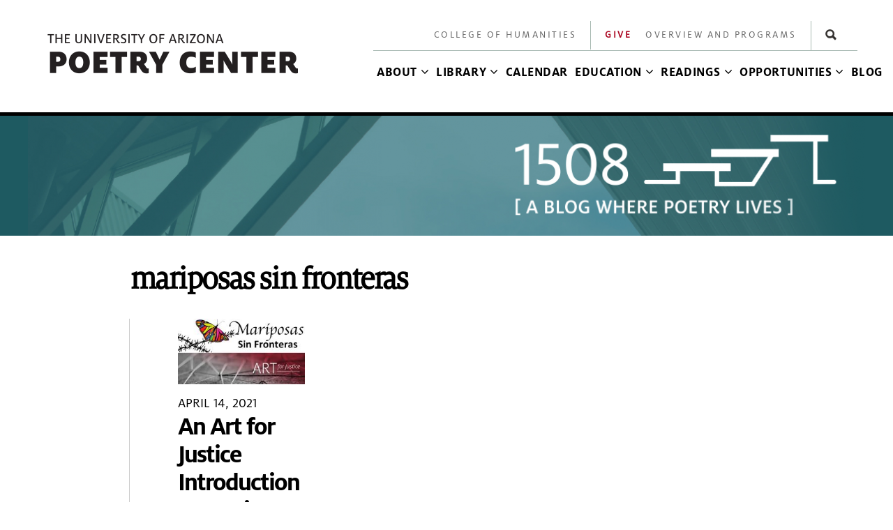

--- FILE ---
content_type: text/html; charset=utf-8
request_url: https://poetry.arizona.edu/blog/892
body_size: 44237
content:
<!DOCTYPE html>
<!--[if lt IE 7]><html class="lt-ie9 lt-ie8 lt-ie7" lang="en" dir="ltr"><![endif]-->
<!--[if IE 7]><html class="lt-ie9 lt-ie8" lang="en" dir="ltr"><![endif]-->
<!--[if IE 8]><html class="lt-ie9" lang="en" dir="ltr"><![endif]-->
<!--[if gt IE 8]><!--><html lang="en" dir="ltr" prefix="og: http://ogp.me/ns# content: http://purl.org/rss/1.0/modules/content/ dc: http://purl.org/dc/terms/ foaf: http://xmlns.com/foaf/0.1/ rdfs: http://www.w3.org/2000/01/rdf-schema# sioc: http://rdfs.org/sioc/ns# sioct: http://rdfs.org/sioc/types# skos: http://www.w3.org/2004/02/skos/core# xsd: http://www.w3.org/2001/XMLSchema#"><!--<![endif]-->
<head>
<meta charset="utf-8" />
<link rel="alternate" type="application/rss+xml" title="RSS - mariposas sin fronteras" href="https://poetry.arizona.edu/taxonomy/term/892/feed" />
<link rel="shortcut icon" href="https://poetry.arizona.edu/sites/poetry.arizona.edu/files/favicon_0.ico" type="image/vnd.microsoft.icon" />
<meta content="upgrade-insecure-requests" http-equiv="Content-Security-Policy" />
<meta name="viewport" content="width=device-width, initial-scale=1.0, user-scalable=yes" />
<meta name="MobileOptimized" content="width" />
<meta name="HandheldFriendly" content="1" />
<meta name="apple-mobile-web-app-capable" content="yes" />
<meta name="generator" content="Drupal 7 (https://www.drupal.org)" />
<link rel="canonical" href="https://poetry.arizona.edu/blog/892" />
<link rel="shortlink" href="https://poetry.arizona.edu/taxonomy/term/892" />
<meta property="og:site_name" content="Poetry Center" />
<meta property="og:type" content="article" />
<meta property="og:url" content="https://poetry.arizona.edu/blog/892" />
<meta property="og:title" content="mariposas sin fronteras" />
<meta name="twitter:card" content="summary" />
<meta name="twitter:url" content="https://poetry.arizona.edu/blog/892" />
<meta name="twitter:title" content="mariposas sin fronteras" />
<meta name="google-site-verification" content="paflQwWWkJwoD4-bJPNzZfWicgz__JJLrS2lg39eCBA" />
<title>mariposas sin fronteras | Poetry Center</title>
<style type="text/css" media="all">
@import url("https://poetry.arizona.edu/modules/system/system.base.css?t76agd");
@import url("https://poetry.arizona.edu/modules/system/system.menus.css?t76agd");
@import url("https://poetry.arizona.edu/modules/system/system.messages.css?t76agd");
@import url("https://poetry.arizona.edu/modules/system/system.theme.css?t76agd");
</style>
<style type="text/css" media="all">
@import url("https://poetry.arizona.edu/sites/all/modules/jquery_update/replace/ui/themes/base/jquery.ui.core.css?t76agd");
@import url("https://poetry.arizona.edu/sites/all/modules/jquery_update/replace/ui/themes/base/jquery.ui.theme.css?t76agd");
</style>
<style type="text/css" media="all">
@import url("https://poetry.arizona.edu/sites/all/modules/calendar/css/calendar_multiday.css?t76agd");
@import url("https://poetry.arizona.edu/sites/all/modules/date/date_repeat_field/date_repeat_field.css?t76agd");
@import url("https://poetry.arizona.edu/modules/field/theme/field.css?t76agd");
@import url("https://poetry.arizona.edu/sites/all/modules/menu_attach_block/menu_attach_block.css?t76agd");
@import url("https://poetry.arizona.edu/modules/node/node.css?t76agd");
@import url("https://poetry.arizona.edu/modules/search/search.css?t76agd");
@import url("https://poetry.arizona.edu/modules/user/user.css?t76agd");
@import url("https://poetry.arizona.edu/sites/all/modules/views/css/views.css?t76agd");
@import url("https://poetry.arizona.edu/sites/all/modules/back_to_top/css/back_to_top.css?t76agd");
@import url("https://poetry.arizona.edu/sites/all/modules/ckeditor/css/ckeditor.css?t76agd");
</style>
<style type="text/css" media="all">
@import url("https://poetry.arizona.edu/sites/all/libraries/slick/slick/slick.css?t76agd");
@import url("https://poetry.arizona.edu/sites/all/libraries/slick/slick/slick-theme.css?t76agd");
@import url("https://poetry.arizona.edu/sites/all/modules/colorbox/styles/default/colorbox_style.css?t76agd");
@import url("https://poetry.arizona.edu/sites/all/modules/ctools/css/ctools.css?t76agd");
@import url("https://poetry.arizona.edu/sites/all/libraries/sidr/stylesheets/jquery.sidr.dark.css?t76agd");
@import url("https://poetry.arizona.edu/sites/poetry.arizona.edu/modules/cohsmartmenu_load/css/sm-blue.css?t76agd");
@import url("https://poetry.arizona.edu/sites/poetry.arizona.edu/modules/cohsmartmenu_load/css/sm-core-css.css?t76agd");
@import url("https://poetry.arizona.edu/sites/poetry.arizona.edu/modules/cohsmartmenu_load/css/sm-mega-poetry.css?t76agd");
@import url("https://poetry.arizona.edu/sites/all/modules/addtoany/addtoany.css?t76agd");
</style>
<style type="text/css" media="screen">
@import url("https://poetry.arizona.edu/sites/all/themes/adaptivetheme/at_core/css/at.layout.css?t76agd");
</style>
<style type="text/css" media="all">
@import url("https://poetry.arizona.edu/sites/poetry.arizona.edu/themes/at_poetry/css/global.base.css?t76agd");
@import url("https://poetry.arizona.edu/sites/poetry.arizona.edu/themes/at_poetry/css/global.styles.css?t76agd");
@import url("https://poetry.arizona.edu/sites/poetry.arizona.edu/themes/at_poetry/css/leadform-styles.css?t76agd");
</style>
<link type="text/css" rel="stylesheet" href="https://poetry.arizona.edu/sites/poetry.arizona.edu/files/adaptivetheme/at_poetry_files/at_poetry.responsive.layout.css?t76agd" media="only screen" />
<link type="text/css" rel="stylesheet" href="https://poetry.arizona.edu/sites/poetry.arizona.edu/themes/at_poetry/css/responsive.custom.css?t76agd" media="only screen" />
<link type="text/css" rel="stylesheet" href="https://poetry.arizona.edu/sites/poetry.arizona.edu/themes/at_poetry/css/responsive.smalltouch.portrait.css?t76agd" media="only screen and (max-width:320px)" />
<link type="text/css" rel="stylesheet" href="https://poetry.arizona.edu/sites/poetry.arizona.edu/themes/at_poetry/css/responsive.smalltouch.landscape.css?t76agd" media="only screen and (min-width:321px) and (max-width:580px)" />
<link type="text/css" rel="stylesheet" href="https://poetry.arizona.edu/sites/poetry.arizona.edu/themes/at_poetry/css/responsive.tablet.portrait.css?t76agd" media="only screen and (min-width:581px) and (max-width:768px)" />
<link type="text/css" rel="stylesheet" href="https://poetry.arizona.edu/sites/poetry.arizona.edu/themes/at_poetry/css/responsive.tablet.landscape.css?t76agd" media="only screen and (min-width:769px) and (max-width:1140px)" />
<link type="text/css" rel="stylesheet" href="https://poetry.arizona.edu/sites/poetry.arizona.edu/themes/at_poetry/css/responsive.desktop.css?t76agd" media="only screen and (min-width:1141px)" />

<!--[if lt IE 9]>
<style type="text/css" media="screen">
@import url("https://poetry.arizona.edu/sites/poetry.arizona.edu/files/adaptivetheme/at_poetry_files/at_poetry.lt-ie9.layout.css?t76agd");
</style>
<![endif]-->
<script type="text/javascript" defer="defer" src="https://poetry.arizona.edu/sites/poetry.arizona.edu/files/google_tag/primary/google_tag.script.js?t76agd"></script>
<script type="text/javascript" src="//ajax.googleapis.com/ajax/libs/jquery/1.10.2/jquery.js"></script>
<script type="text/javascript">
<!--//--><![CDATA[//><!--
window.jQuery || document.write("<script src='/sites/all/modules/jquery_update/replace/jquery/1.10/jquery.js'>\x3C/script>")
//--><!]]>
</script>
<script type="text/javascript" src="https://poetry.arizona.edu/misc/jquery-extend-3.4.0.js?v=1.10.2"></script>
<script type="text/javascript" src="https://poetry.arizona.edu/misc/jquery-html-prefilter-3.5.0-backport.js?v=1.10.2"></script>
<script type="text/javascript" src="https://poetry.arizona.edu/misc/jquery.once.js?v=1.2"></script>
<script type="text/javascript" src="https://poetry.arizona.edu/misc/drupal.js?t76agd"></script>
<script type="text/javascript" src="//ajax.googleapis.com/ajax/libs/jqueryui/1.10.2/jquery-ui.js"></script>
<script type="text/javascript">
<!--//--><![CDATA[//><!--
window.jQuery.ui || document.write("<script src='/sites/all/modules/jquery_update/replace/ui/ui/jquery-ui.js'>\x3C/script>")
//--><!]]>
</script>
<script type="text/javascript" src="https://poetry.arizona.edu/sites/all/modules/jquery_update/replace/ui/external/jquery.cookie.js?v=67fb34f6a866c40d0570"></script>
<script type="text/javascript" src="https://poetry.arizona.edu/sites/all/modules/jquery_update/replace/misc/jquery.form.js?v=2.69"></script>
<script type="text/javascript" src="https://poetry.arizona.edu/misc/ajax.js?v=7.84"></script>
<script type="text/javascript" src="https://poetry.arizona.edu/sites/all/modules/jquery_update/js/jquery_update.js?v=0.0.1"></script>
<script type="text/javascript" src="https://poetry.arizona.edu/sites/all/modules/coh_collapse/coh_collapse.js?t76agd"></script>
<script type="text/javascript" src="https://poetry.arizona.edu/sites/poetry.arizona.edu/modules/cohslick/cohslick.js?t76agd"></script>
<script type="text/javascript" src="https://poetry.arizona.edu/sites/all/modules/back_to_top/js/back_to_top.js?t76agd"></script>
<script type="text/javascript" src="https://code.jquery.com/jquery-migrate-1.2.1.min.js"></script>
<script type="text/javascript" src="https://poetry.arizona.edu/sites/all/libraries/slick/slick/slick.min.js?t76agd"></script>
<script type="text/javascript" src="https://poetry.arizona.edu/sites/all/libraries/colorbox/jquery.colorbox-min.js?t76agd"></script>
<script type="text/javascript" src="https://poetry.arizona.edu/sites/all/modules/colorbox/js/colorbox.js?t76agd"></script>
<script type="text/javascript" src="https://poetry.arizona.edu/sites/all/modules/colorbox/styles/default/colorbox_style.js?t76agd"></script>
<script type="text/javascript" src="https://poetry.arizona.edu/sites/all/modules/views_load_more/views_load_more.js?t76agd"></script>
<script type="text/javascript" src="https://poetry.arizona.edu/sites/all/modules/views/js/base.js?t76agd"></script>
<script type="text/javascript" src="https://poetry.arizona.edu/misc/progress.js?v=7.84"></script>
<script type="text/javascript" src="https://poetry.arizona.edu/sites/all/modules/views/js/ajax_view.js?t76agd"></script>
<script type="text/javascript" src="https://poetry.arizona.edu/sites/all/modules/responsive_menus/styles/sidr/js/responsive_menus_sidr.js?t76agd"></script>
<script type="text/javascript" src="https://poetry.arizona.edu/sites/all/libraries/sidr/jquery.sidr.min.js?t76agd"></script>
<script type="text/javascript" src="https://poetry.arizona.edu/sites/poetry.arizona.edu/modules/cohsmartmenu_load/scripts/smartmenu_custom.js?t76agd"></script>
<script type="text/javascript" src="https://poetry.arizona.edu/sites/poetry.arizona.edu/modules/cohsmartmenu_load/scripts/jquery.smartmenus.js?t76agd"></script>
<script type="text/javascript" src="https://poetry.arizona.edu/sites/poetry.arizona.edu/themes/at_poetry/scripts/poetry_custom.js?t76agd"></script>
<script type="text/javascript" src="https://poetry.arizona.edu/sites/poetry.arizona.edu/themes/at_poetry/scripts/masonry.js?t76agd"></script>
<script type="text/javascript" src="https://poetry.arizona.edu/sites/poetry.arizona.edu/themes/at_poetry/scripts/imagesloaded.js?t76agd"></script>
<script type="text/javascript" src="https://poetry.arizona.edu/sites/poetry.arizona.edu/themes/at_poetry/scripts/mailchimppopup.js?t76agd"></script>
<script type="text/javascript" src="https://poetry.arizona.edu/sites/poetry.arizona.edu/themes/at_poetry/scripts/embed.js?t76agd"></script>
<script type="text/javascript">
<!--//--><![CDATA[//><!--
jQuery.extend(Drupal.settings, {"basePath":"\/","pathPrefix":"","setHasJsCookie":0,"ajaxPageState":{"theme":"at_poetry","theme_token":"J5KwNxwt5L4k9LnxciJFv9cJJZmYcX64M2sMfHxB5wI","jquery_version":"1.10","js":{"https:\/\/poetry.arizona.edu\/sites\/poetry.arizona.edu\/files\/google_tag\/primary\/google_tag.script.js":1,"\/\/ajax.googleapis.com\/ajax\/libs\/jquery\/1.10.2\/jquery.js":1,"0":1,"misc\/jquery-extend-3.4.0.js":1,"misc\/jquery-html-prefilter-3.5.0-backport.js":1,"misc\/jquery.once.js":1,"misc\/drupal.js":1,"\/\/ajax.googleapis.com\/ajax\/libs\/jqueryui\/1.10.2\/jquery-ui.js":1,"1":1,"sites\/all\/modules\/jquery_update\/replace\/ui\/external\/jquery.cookie.js":1,"sites\/all\/modules\/jquery_update\/replace\/misc\/jquery.form.js":1,"misc\/ajax.js":1,"sites\/all\/modules\/jquery_update\/js\/jquery_update.js":1,"sites\/all\/modules\/coh_collapse\/coh_collapse.js":1,"sites\/poetry.arizona.edu\/modules\/cohslick\/cohslick.js":1,"sites\/all\/modules\/back_to_top\/js\/back_to_top.js":1,"https:\/\/code.jquery.com\/jquery-migrate-1.2.1.min.js":1,"sites\/all\/libraries\/slick\/slick\/slick.min.js":1,"sites\/all\/libraries\/colorbox\/jquery.colorbox-min.js":1,"sites\/all\/modules\/colorbox\/js\/colorbox.js":1,"sites\/all\/modules\/colorbox\/styles\/default\/colorbox_style.js":1,"sites\/all\/modules\/views_load_more\/views_load_more.js":1,"sites\/all\/modules\/views\/js\/base.js":1,"misc\/progress.js":1,"sites\/all\/modules\/views\/js\/ajax_view.js":1,"sites\/all\/modules\/responsive_menus\/styles\/sidr\/js\/responsive_menus_sidr.js":1,"sites\/all\/libraries\/sidr\/jquery.sidr.min.js":1,"sites\/poetry.arizona.edu\/modules\/cohsmartmenu_load\/scripts\/smartmenu_custom.js":1,"sites\/poetry.arizona.edu\/modules\/cohsmartmenu_load\/scripts\/jquery.smartmenus.js":1,"sites\/poetry.arizona.edu\/themes\/at_poetry\/scripts\/poetry_custom.js":1,"sites\/poetry.arizona.edu\/themes\/at_poetry\/scripts\/masonry.js":1,"sites\/poetry.arizona.edu\/themes\/at_poetry\/scripts\/imagesloaded.js":1,"sites\/poetry.arizona.edu\/themes\/at_poetry\/scripts\/mailchimppopup.js":1,"sites\/poetry.arizona.edu\/themes\/at_poetry\/scripts\/embed.js":1},"css":{"modules\/system\/system.base.css":1,"modules\/system\/system.menus.css":1,"modules\/system\/system.messages.css":1,"modules\/system\/system.theme.css":1,"misc\/ui\/jquery.ui.core.css":1,"misc\/ui\/jquery.ui.theme.css":1,"sites\/all\/modules\/calendar\/css\/calendar_multiday.css":1,"sites\/all\/modules\/date\/date_repeat_field\/date_repeat_field.css":1,"modules\/field\/theme\/field.css":1,"sites\/all\/modules\/menu_attach_block\/menu_attach_block.css":1,"modules\/node\/node.css":1,"modules\/search\/search.css":1,"modules\/user\/user.css":1,"sites\/all\/modules\/views\/css\/views.css":1,"sites\/all\/modules\/back_to_top\/css\/back_to_top.css":1,"sites\/all\/modules\/ckeditor\/css\/ckeditor.css":1,"sites\/all\/libraries\/slick\/slick\/slick.css":1,"sites\/all\/libraries\/slick\/slick\/slick-theme.css":1,"sites\/all\/modules\/colorbox\/styles\/default\/colorbox_style.css":1,"sites\/all\/modules\/ctools\/css\/ctools.css":1,"sites\/all\/libraries\/sidr\/stylesheets\/jquery.sidr.dark.css":1,"sites\/poetry.arizona.edu\/modules\/cohsmartmenu_load\/css\/sm-blue.css":1,"sites\/poetry.arizona.edu\/modules\/cohsmartmenu_load\/css\/sm-core-css.css":1,"sites\/poetry.arizona.edu\/modules\/cohsmartmenu_load\/css\/sm-mega-poetry.css":1,"sites\/all\/modules\/addtoany\/addtoany.css":1,"sites\/all\/themes\/adaptivetheme\/at_core\/css\/at.layout.css":1,"sites\/poetry.arizona.edu\/themes\/at_poetry\/css\/global.base.css":1,"sites\/poetry.arizona.edu\/themes\/at_poetry\/css\/global.styles.css":1,"sites\/poetry.arizona.edu\/themes\/at_poetry\/css\/leadform-styles.css":1,"public:\/\/adaptivetheme\/at_poetry_files\/at_poetry.responsive.layout.css":1,"sites\/poetry.arizona.edu\/themes\/at_poetry\/css\/responsive.custom.css":1,"sites\/poetry.arizona.edu\/themes\/at_poetry\/css\/responsive.smalltouch.portrait.css":1,"sites\/poetry.arizona.edu\/themes\/at_poetry\/css\/responsive.smalltouch.landscape.css":1,"sites\/poetry.arizona.edu\/themes\/at_poetry\/css\/responsive.tablet.portrait.css":1,"sites\/poetry.arizona.edu\/themes\/at_poetry\/css\/responsive.tablet.landscape.css":1,"sites\/poetry.arizona.edu\/themes\/at_poetry\/css\/responsive.desktop.css":1,"public:\/\/adaptivetheme\/at_poetry_files\/at_poetry.lt-ie9.layout.css":1}},"cohslick":[{"tabporbkpoint":"768","tablanbkpoint":"1024","smalltouchporbkpoint":"320","smalltouchbreakpoint":"580","tabletpor":"1","tabletland":"1","smalltouchpor":"1","smalltouchland":"1","fieldval":"block .view-home-page-slider .view-content","slidesShow":"1","autoplay":"1","speed":"300","autoplayspeed":"8000"},{"tabporbkpoint":"768","tablanbkpoint":"1024","smalltouchporbkpoint":"320","smalltouchbreakpoint":"580","tabletpor":"2","tabletland":"3","smalltouchpor":"1","smalltouchland":"1","fieldval":"block .view-tracker.view-display-id-block_1 .view-content","slidesShow":"4","autoplay":"1","speed":"300","autoplayspeed":"8000"}],"colorbox":{"opacity":"0.85","current":"{current} of {total}","previous":"\u00ab Prev","next":"Next \u00bb","close":"Close","maxWidth":"98%","maxHeight":"98%","fixed":true,"mobiledetect":true,"mobiledevicewidth":"480px","specificPagesDefaultValue":"admin*\nimagebrowser*\nimg_assist*\nimce*\nnode\/add\/*\nnode\/*\/edit\nprint\/*\nprintpdf\/*\nsystem\/ajax\nsystem\/ajax\/*"},"views":{"ajax_path":"\/views\/ajax","ajaxViews":{"views_dom_id:8aba6554da6f585fdb41d0e6292b5e8a":{"view_name":"tracker","view_display_id":"page_2","view_args":"892","view_path":"taxonomy\/term\/892","view_base_path":"taxonomy\/term\/%","view_dom_id":"8aba6554da6f585fdb41d0e6292b5e8a","pager_element":0}}},"urlIsAjaxTrusted":{"\/views\/ajax":true,"\/search\/node":true,"\/blog\/892":true},"better_exposed_filters":{"views":{"tracker":{"displays":{"page_2":{"filters":[]}}}}},"back_to_top":{"back_to_top_button_trigger":100,"back_to_top_button_text":"Back to top","#attached":{"library":[["system","ui"]]}},"responsive_menus":[{"trigger_txt":"\u2261","side":"right","speed":"200","media_size":"825","displace":"1","renaming":"1","onOpen":"","onClose":"","selectors":[],"responsive_menus_style":"sidr"}],"adaptivetheme":{"at_poetry":{"layout_settings":{"bigscreen":"three-col-grail","tablet_landscape":"three-col-grail","tablet_portrait":"one-col-stack","smalltouch_landscape":"one-col-stack","smalltouch_portrait":"one-col-stack"},"media_query_settings":{"bigscreen":"only screen and (min-width:1141px)","tablet_landscape":"only screen and (min-width:769px) and (max-width:1140px)","tablet_portrait":"only screen and (min-width:581px) and (max-width:768px)","smalltouch_landscape":"only screen and (min-width:321px) and (max-width:580px)","smalltouch_portrait":"only screen and (max-width:320px)"}}}});
//--><!]]>
</script>
<!--[if lt IE 9]>
<script src="https://poetry.arizona.edu/sites/all/themes/adaptivetheme/at_core/scripts/html5.js?t76agd"></script>
<![endif]-->
</head>
<body class="html not-front not-logged-in no-sidebars page-taxonomy page-taxonomy-term page-taxonomy-term- page-taxonomy-term-892 site-name-hidden atr-7.x-3.x atv-7.x-3.2 site-name-poetry-center section-blog at-poetry webkit chrome mac">
  <div id="skip-link" class="nocontent">
    <a href="#main-content" class="element-invisible element-focusable">Skip to main content</a>
  </div>
  <div class="region region-page-top"><div class="region-inner clearfix"><noscript aria-hidden="true"><iframe src="https://www.googletagmanager.com/ns.html?id=GTM-NH672GX" height="0" width="0" style="display:none;visibility:hidden"></iframe></noscript>
</div></div>  <div id="page-wrapper">
  <div id="page" class="page">

    
    <div id="header-wrapper">
      <div class="container clearfix">
        <header id="header" class="clearfix" role="banner">

                      <!-- start: Branding -->
            <div id="branding" class="branding-elements clearfix">

              
                              <!-- start: Site name and Slogan -->
                <div class="element-invisible h-group" id="name-and-slogan">

                                      <h1 class="element-invisible" id="site-name"><a href="/" title="Home page">Poetry Center</a></h1>
                  
                  
                </div><!-- /end #name-and-slogan -->
              

            </div><!-- /end #branding -->
          
        <div class="region region-header"><div class="region-inner clearfix"><div id="block-block-4" class="block block-block brand-logo no-title" ><div class="block-inner clearfix">  
  
  <div class="block-content content"><a href="https://poetry.arizona.edu/" title="Home" rel="home"><img alt="" src="https://poetry.arizona.edu/files/poetry-logo_0.png" /></a>
</div>
  </div></div></div></div>
        </header>
      </div>
    </div>

          <div id="nav-wrapper">
        <div class="container clearfix">
          <div id="menu-bar" class="nav clearfix"><nav id="block-menu-menu-secondary-menu" class="block block-menu sec-menu no-title menu-wrapper menu-bar-wrapper clearfix"  role="navigation">  
  
  <ul class="menu clearfix"><li class="first leaf menu-depth-1 menu-item-815"><a href="http://humanities.arizona.edu/">College of Humanities</a></li><li class="leaf menu-depth-1 menu-item-1731"><a href="/give">Give</a></li><li class="leaf menu-depth-1 menu-item-1931"><a href="/about/about-poetry-center">Overview and Programs</a></li><li class="last leaf menu-depth-1 menu-item-1953"><div class="menu-attach-block-wrapper">
	<div id="block-search-form" class="block block-search no-title"  role="search"><div class="block-inner clearfix">  
  
  <div class="block-content content"><form action="/blog/892" method="post" id="search-block-form" accept-charset="UTF-8"><div><div class="container-inline">
      <h2 class="element-invisible">Search form</h2>
    <div class="form-item form-type-textfield form-item-search-block-form">
  <label class="element-invisible" for="edit-search-block-form--2">Search </label>
 <input title="Enter the terms you wish to search for." onblur="if (this.value == &#039;&#039;) {this.value = &#039;Search&#039;;}" onfocus="if (this.value == &#039;Search&#039;) {this.value = &#039;&#039;;}" placeholder="Search" type="search" id="edit-search-block-form--2" name="search_block_form" value="Search" size="20" maxlength="128" class="form-text" />
</div>
<div class="form-actions form-wrapper" id="edit-actions"><input type="image" id="edit-submit--2" name="submit" src="https://poetry.arizona.edu/sites/poetry.arizona.edu/themes/at_poetry/css/images/search-button.png" class="form-submit" /></div><input type="hidden" name="form_build_id" value="form-tVT_i95S6zEBUm4DeyPZKWzxo2UDVQR4_D_0H77rgBw" />
<input type="hidden" name="form_id" value="search_block_form" />
</div>
</div></form></div>
  </div></div></div>
</li></ul>
  </nav><nav id="block-menu-block-2" class="block block-menu-block main-nav no-title menu-wrapper menu-bar-wrapper clearfix"  role="navigation">  
  
  <div class="menu-block-wrapper menu-block-2 menu-name-main-menu parent-mlid-0 menu-level-1">
  <ul class="menu clearfix"><li class="first expanded menu-mlid-1722 menu-depth-1 menu-item-1722"><a class="nolink" tabindex="0">About</a><ul class="menu clearfix"><li class="first expanded menu-mlid-1923 menu-depth-2 menu-item-1923"><a href="/about/about-poetry-center">About the Poetry Center</a><ul class="menu clearfix"><li class="first leaf menu-mlid-1954 menu-depth-3 menu-item-1954"><a href="/about/about-poetry-center/building">Building</a></li><li class="leaf menu-mlid-2542 menu-depth-3 menu-item-2542"><a href="/visit/history">History</a></li><li class="leaf menu-mlid-2562 menu-depth-3 menu-item-2562"><a href="/visit/speedway-swan">Speedway &amp; Swan</a></li><li class="leaf menu-mlid-2560 menu-depth-3 menu-item-2560"><a href="/visit/about-poetry-center/reading-lecture-series/hannelore-quander-rattee-works-translation-reading">Hannelore Quander-Rattee Works-in-Translation Reading</a></li><li class="last leaf menu-mlid-2561 menu-depth-3 menu-item-2561"><a href="/visit/about-poetry-center/reading-lecture-series/morgan-lucas-schuldt-memorial-reading">Morgan Lucas Schuldt Memorial Reading</a></li></ul></li><li class="leaf menu-mlid-2536 menu-depth-2 menu-item-2536"><a href="/visit/location-and-hours">Location and Hours</a></li><li class="leaf menu-mlid-1922 menu-depth-2 menu-item-1922"><a href="/about/tours-field-trips">Tours and Field Trips</a></li><li class="leaf menu-mlid-2951 menu-depth-2 menu-item-2951"><a href="/mission-values">Mission and Values</a></li><li class="leaf menu-mlid-2945 menu-depth-2 menu-item-2945"><a href="/people">People</a></li><li class="leaf menu-mlid-2946 menu-depth-2 menu-item-2946"><a href="/about/faq">FAQ</a></li><li class="leaf menu-mlid-2938 menu-depth-2 menu-item-2938"><a href="/visit/poetry-center-60th-anniversary">Poetry Center 60th Anniversary</a></li><li class="leaf menu-mlid-2964 menu-depth-2 menu-item-2964"><a href="/connect">Stay Connected</a></li><li class="last leaf menu-mlid-2968 menu-depth-2 menu-item-2968"><a href="/about/sealey-challenge">The Sealey Challenge</a></li></ul></li><li class="expanded menu-mlid-1352 has-mega-menu menu-depth-1 menu-item-1352"><a class="nolink" tabindex="0">Library</a><ul class="menu clearfix"><li class="first expanded menu-mlid-2907 menu-depth-2 menu-item-2907"><a class="nolink" tabindex="0">Library Collections</a><ul class="menu clearfix"><li class="first leaf menu-mlid-2952 menu-depth-3 menu-item-2952"><a href="/library/library-collections/books-and-broadsides">Books and Broadsides</a></li><li class="leaf menu-mlid-2953 menu-depth-3 menu-item-2953"><a href="/library/library-collections/recordings">Recordings</a></li><li class="leaf menu-mlid-2954 menu-depth-3 menu-item-2954"><a href="/library/library-collections/photos-poets">Photos of Poets</a></li><li class="leaf menu-mlid-2955 menu-depth-3 menu-item-2955"><a href="/library/library-collections/archival-material">Archival Material</a></li><li class="leaf menu-mlid-2911 menu-depth-3 menu-item-2911"><a href="/library/library-collections/exhibitions">Exhibitions</a></li><li class="last leaf menu-mlid-2908 menu-depth-3 menu-item-2908"><a href="http://voca.arizona.edu">Voca: Audiovisual Archive</a></li></ul></li><li class="leaf menu-mlid-2915 ungrouped menu-depth-2 menu-item-2915"><a href="https://arizona-primo.hosted.exlibrisgroup.com/primo-explore/search?sortby=rank&amp;vid=01UAPC&amp;lang=en_US&amp;mode=advanced">Catalog</a></li><li class="leaf menu-mlid-2916 ungrouped menu-depth-2 menu-item-2916"><a href="/library/poetry-centered-podcast">Poetry Centered Podcast</a></li><li class="leaf menu-mlid-2917 ungrouped menu-depth-2 menu-item-2917"><a href="/library/guides">Library Guides</a></li><li class="leaf menu-mlid-2918 ungrouped menu-depth-2 menu-item-2918"><a href="/library/library-donation-policy">Library Donation Policy</a></li><li class="leaf menu-mlid-2919 ungrouped menu-depth-2 menu-item-2919"><a href="/library/history-of-readings">History of Readings</a></li><li class="leaf menu-mlid-2920 ungrouped menu-depth-2 menu-item-2920"><a href="https://uarizona.co1.qualtrics.com/jfe/form/SV_aghpUcdSqNxtJX0">Photo Permissions</a></li><li class="last leaf menu-mlid-2967 ungrouped menu-depth-2 menu-item-2967"><a href="https://uarizona.co1.qualtrics.com/jfe/form/SV_5b6Z9Ts2gzdQh5Y">Research Visits</a></li></ul></li><li class="leaf menu-mlid-524 menu-depth-1 menu-item-524"><a href="/calendar">Calendar</a></li><li class="expanded menu-mlid-1353 has-mega-menu menu-depth-1 menu-item-1353"><a class="nolink" tabindex="0">Education</a><ul class="menu clearfix"><li class="first expanded menu-mlid-2890 menu-depth-2 menu-item-2890"><a class="nolink" tabindex="0">Community Workshops</a><ul class="menu clearfix"><li class="first leaf menu-mlid-2893 menu-depth-3 menu-item-2893"><a href="/education/community-workshops/current-offerings">Current Offerings</a></li><li class="leaf menu-mlid-2894 menu-depth-3 menu-item-2894"><a href="/education/community-workshops/registration">Registration</a></li><li class="leaf menu-mlid-2895 menu-depth-3 menu-item-2895"><a href="/education/community-workshops/scholarship">Scholarships</a></li><li class="leaf menu-mlid-2896 menu-depth-3 menu-item-2896"><a href="/education/community-workshops/past-courses">Past Courses</a></li><li class="last leaf menu-mlid-2897 menu-depth-3 menu-item-2897"><a href="/education/community-workshops/course-proposals">Course Proposals</a></li></ul></li><li class="expanded menu-mlid-2891 menu-depth-2 menu-item-2891"><a class="nolink" tabindex="0">K-12 (Youth)</a><ul class="menu clearfix"><li class="first leaf menu-mlid-2898 menu-depth-3 menu-item-2898"><a href="/education/k-12-youth/writing-the-community">Writing the Community Residencies</a></li><li class="leaf menu-mlid-2900 menu-depth-3 menu-item-2900"><a href="/education/k-12-youth/brave-books">Brave Books</a></li><li class="leaf menu-mlid-2899 menu-depth-3 menu-item-2899"><a href="/education/k-12-youth/kids-create">Kids Create</a></li><li class="leaf menu-mlid-2901 menu-depth-3 menu-item-2901"><a href="/education/k-12-youth/field-trips">Field Trips</a></li><li class="leaf menu-mlid-2902 menu-depth-3 menu-item-2902"><a href="/education/k-12-youth/curriculum">K-12 Lesson Plans</a></li><li class="leaf menu-mlid-2903 menu-depth-3 menu-item-2903"><a href="/poetry-out-loud">Poetry Out Loud</a></li><li class="leaf menu-mlid-2904 menu-depth-3 menu-item-2904"><a href="/education/k-12-youth/corrido">Corrido</a></li><li class="last leaf menu-mlid-2966 menu-depth-3 menu-item-2966"><a href="/education/k-12-youth/2025-teachers-institute">2025 Teachers Institute</a></li></ul></li><li class="last expanded menu-mlid-2892 menu-depth-2 menu-item-2892"><a class="nolink" tabindex="0">University Resources</a><ul class="menu clearfix"><li class="first leaf menu-mlid-2905 menu-depth-3 menu-item-2905"><a href="/education/university-resources/curriculum">University/Adult Lesson Plans</a></li><li class="last leaf menu-mlid-2906 menu-depth-3 menu-item-2906"><a href="https://poetry.arizona.edu/university-field-trips">University Field Trips</a></li></ul></li></ul></li><li class="expanded menu-mlid-2837 has-mega-menu menu-depth-1 menu-item-2837"><a class="nolink" tabindex="0">Readings</a><ul class="menu clearfix"><li class="first expanded menu-mlid-2921 menu-depth-2 menu-item-2921"><a class="nolink" tabindex="0">Reading &amp; Lecture Series</a><ul class="menu clearfix"><li class="first leaf menu-mlid-2922 menu-depth-3 menu-item-2922"><a href="/readings/readings-lecture-series/about">About</a></li><li class="leaf menu-mlid-2923 menu-depth-3 menu-item-2923"><a href="/library/history-of-readings">History of Readings</a></li><li class="last leaf menu-mlid-2924 menu-depth-3 menu-item-2924"><a href="/readings/accessibility">Involvement &amp; Accessibility</a></li></ul></li><li class="leaf menu-mlid-2965 ungrouped menu-depth-2 menu-item-2965"><a href="/readings/live">Watch Live</a></li><li class="leaf menu-mlid-2925 ungrouped menu-depth-2 menu-item-2925"><a href="/readings/art-for-justice">Art For Justice</a></li><li class="leaf menu-mlid-2926 ungrouped menu-depth-2 menu-item-2926"><a href="/readings/events-conferences">Events &amp; Conferences</a></li><li class="last leaf menu-mlid-2933 ungrouped menu-depth-2 menu-item-2933"><a href="/readings/residency-program">Residency Program</a></li></ul></li><li class="expanded menu-mlid-1351 has-mega-menu menu-depth-1 menu-item-1351"><a class="nolink" tabindex="0">Opportunities</a><ul class="menu clearfix"><li class="first expanded menu-mlid-2928 menu-depth-2 menu-item-2928"><a class="nolink" tabindex="0">UA Student Contests</a><ul class="menu clearfix"><li class="first leaf menu-mlid-2931 menu-depth-3 menu-item-2931"><a href="/opportunities/residencies/ua-spring-poetry-contests">UA Undergraduate Poetry Contests</a></li><li class="last leaf menu-mlid-2932 menu-depth-3 menu-item-2932"><a href="/opportunities/residencies/laverne-harrell-clark-fiction-award">LaVerne Harrell Clark Fiction Award</a></li></ul></li><li class="last expanded menu-mlid-2930 menu-depth-2 menu-item-2930"><a class="nolink" tabindex="0">Get Involved</a><ul class="menu clearfix"><li class="first leaf menu-mlid-2936 menu-depth-3 menu-item-2936"><a href="/opportunities/get-involved/docent-program">Docent Program</a></li><li class="leaf menu-mlid-2963 menu-depth-3 menu-item-2963"><a href="/opportunities/get-involved/free-time-writers-inside-and-out">Free Time: Writers Inside and Out</a></li><li class="last leaf menu-mlid-2937 menu-depth-3 menu-item-2937"><a href="/get-involved/discussion-groups">Discussion Groups</a></li></ul></li></ul></li><li class="last collapsed menu-mlid-1836 menu-depth-1 menu-item-1836"><a href="/blog">Blog</a></li></ul></div>

  </nav></div>                            </div>
      </div>
    
    
    
          <div id="secondary-content-wrapper">
        <div class="container clearfix">
          <div class="region region-secondary-content"><div class="region-inner clearfix"><div id="block-block-25" class="block block-block blogBanner no-title" ><div class="block-inner clearfix">  
  
  <div class="block-content content"><p><img alt="" src="https://poetry.arizona.edu/files/blogbanner.png" /></p>
</div>
  </div></div></div></div>        </div>
      </div>
    
    <div id="content-wrapper"><div class="container">
      <div id="columns"><div class="columns-inner clearfix">
        <div id="content-column"><div class="content-inner">

          
          <section id="main-content">

            
                          <header id="main-content-header" class="clearfix">

                                  <h1 id="page-title">mariposas sin fronteras</h1>
                
                
              </header>
            
                          <div id="content">
                <div id="block-system-main" class="block block-system no-title" >  
  
  <div class="view view-tracker view-id-tracker view-display-id-page_2 view-dom-id-8aba6554da6f585fdb41d0e6292b5e8a">
        
  
  
      <div class="view-content">
        <div class="views-row views-row-1 views-row-odd views-row-first views-row-last masonry-image-field">
      
  <span class="views-field views-field-field-image">        <span class="field-content"><a href="/blog/art-justice-introduction-mariposas-sin-fronteras-karolina-lopez"><img typeof="foaf:Image" class="image-style-scale-256-wide" src="https://poetry.arizona.edu/sites/poetry.arizona.edu/files/styles/scale-256-wide/public/msf.jpg?itok=hor03xgS" width="256" height="132" alt="" /></a></span>  </span>      <br />  
  <span class="views-field views-field-created">        <span class="field-content">April 14, 2021</span>  </span>      <br />  
  <span class="views-field views-field-title">        <span class="field-content"><a href="https://poetry.arizona.edu/blog/art-justice-introduction-mariposas-sin-fronteras-karolina-lopez">An Art for Justice Introduction to Mariposas Sin Fronteras by Karolina Lopez</a></span>  </span>      <br />  
  <span class="views-field views-field-field-blog-category">        <span class="field-content Features"><a href="/blog?field_blog_category_value=features">Features</a></span>  </span>  </div>
    </div>
  
  
  
  
  
  
</div><section class="nodes"></section>
  </div>              </div>
            
            
            
          </section>

          
        </div></div>

                
      </div></div>
    </div></div>

    
          <div id="footer-wrapper">
        <div class="container clearfix">
          <footer id="footer" class="clearfix" role="contentinfo">
            <div class="region region-footer"><div class="region-inner clearfix"><div id="block-block-7" class="block block-block footer-logo no-title" ><div class="block-inner clearfix">  
  
  <div class="block-content content"><p><img alt="" src="https://poetry.arizona.edu/files/UA-poetry-footer-logo.png" style="height:76px; width:425px" /></p>
<p class="rtecenter"><span style="color:#000000"><em>Where poetry lives.</em></span></p>
</div>
  </div></div><section id="block-block-8" class="block block-block footer-partners" ><div class="block-inner clearfix">  
      <h2 class="block-title">Our Partners &amp; Affiliates</h2>
  
  <div class="block-content content"><p><a href="http://humanities.arizona.edu" target="_blank">College of Humanities</a><br /><a href="http://english.arizona.edu/creative-writing" target="_blank">Creative Writing MFA</a><br /><a href="http://hsp.arizona.edu" target="_blank">Humanities Seminars</a></p>
</div>
  </div></section><section id="block-block-10" class="block block-block footer-signup" ><div class="block-inner clearfix">  
      <h2 class="block-title">Email Newsletter Signup</h2>
  
  <div class="block-content content"><p>Sign up for out Email Newsletter and stay up to date on all current events at the Poetry Center.</p>

<div class="messagepop pop" style="display: none;">

    <link href="//cdn-images.mailchimp.com/embedcode/classic-061523.css" rel="stylesheet" type="text/css">

    <style type="text/css">
        #mc_embed_signup {
            background: #fff;
            clear: left;
            font: 14px Helvetica, Arial, sans-serif;
        }

        #mc_embed_signup .mc-field-group {
            width: 100%
        }

        #address {
            display: flex;
            justify-content: space-between;
        }

        #address > div {
            flex: 0 0 calc(33.33% - 10px);
        }

        @media only screen and (max-width: 920px) {
            #address {
                display: block;
            }
        }

        /* Add your own Mailchimp form style overrides in your site stylesheet or in this style block.

           We recommend moving this block and the preceding CSS link to the HEAD of your HTML file. */
    </style>

    <div id="mc_embed_signup">

        <form
            action=https://arizona.us5.list-manage.com/subscribe/post?u=cbae6c374ef068f84e3a0a641&amp;id=53e34d8fa1&amp;f_id=00d5c2e1f0
            method="post"
            id="mc-embedded-subscribe-form"
            name="mc-embedded-subscribe-form"
            class="validate"
            target="_blank">

            <div id="mc_embed_signup_scroll">
                <h2>Stay Informed</h2>

                <div class="indicates-required"><span class="asterisk">*</span> indicates required</div>

                <div class="mc-field-group"><label for="mce-EMAIL">Email Address <span class="asterisk">*</span></label>
                    <input type="email" name="EMAIL" class="required email" id="mce-EMAIL" required="" value=""></div>

                <div class="mc-field-group"><label for="mce-FNAME">First Name <span
                            class="asterisk">*</span></label><input type="text" name="FNAME" class="required text"
                        id="mce-FNAME" value="" required=""></div>
                <div class="mc-field-group"><label for="mce-LNAME">Last Name <span
                            class="asterisk">*</span></label><input type="text" name="LNAME" class="required text"
                        id="mce-LNAME" value="" required=""></div>
                <div class="mc-field-group"><label for="mce-STREET">Street Address </label><input type="text"
                        name="STREET" class=" text" id="mce-STREET" value=""></div>
                <div id="address">
                <div class="mc-field-group"><label for="mce-CITY">City </label><input type="text" name="CITY"
                        class=" text" id="mce-CITY" value=""></div>
                <div class="mc-field-group"><label for="mce-STATE">State </label><input type="text" name="STATE"
                        class=" text" id="mce-STATE" value=""></div>
                <div class="mc-field-group"><label for="mce-ZIP">Zip/Postal Code </label><input type="text" name="ZIP"
                        class=" text" id="mce-ZIP" value=""></div>
                </div>

                <div id="mce-responses" class="clear">

                    <div class="response" id="mce-error-response" style="display: none;"></div>

                    <div class="response" id="mce-success-response" style="display: none;"></div>

                </div>
                <div aria-hidden="true" style="position: absolute; left: -5000px;"><input type="text"
                        name="b_cbae6c374ef068f84e3a0a641_53e34d8fa1" tabindex="-1" value=""></div>
                <div class="clear"><input type="submit" name="subscribe" id="mc-embedded-subscribe" class="button"
                        value="Subscribe"></div>
                <a class="close" href="https://poetry.arizona.edu/">Cancel</a>

            </div>

        </form>

    </div>

    <script type="text/javascript" src="//s3.amazonaws.com/downloads.mailchimp.com/js/mc-validate.js"></script>
    <script
        type="text/javascript">(function ($) { window.fnames = new Array(); window.ftypes = new Array(); fnames[0] = 'EMAIL'; ftypes[0] = 'email'; fnames[1] = 'FNAME'; ftypes[1] = 'text'; fnames[2] = 'LNAME'; ftypes[2] = 'text'; fnames[8] = 'STREET'; ftypes[8] = 'text'; fnames[9] = 'CITY'; ftypes[9] = 'text'; fnames[10] = 'STATE'; ftypes[10] = 'text'; fnames[11] = 'ZIP'; ftypes[11] = 'text'; fnames[3] = 'ID'; ftypes[3] = 'text'; fnames[4] = 'SAL'; ftypes[4] = 'text'; fnames[5] = 'FSAL'; ftypes[5] = 'text'; fnames[6] = 'COMPANY'; ftypes[6] = 'text'; fnames[7] = 'RNAME'; ftypes[7] = 'text'; fnames[12] = 'COUNTRY'; ftypes[12] = 'text'; fnames[13] = 'TWITTER'; ftypes[13] = 'text'; fnames[14] = 'PHONE'; ftypes[14] = 'text'; }(jQuery)); var $mcj = jQuery.noConflict(true);</script>
</div>
<p><button id="contact">SIGN UP</button></p>

<p>&nbsp;</p>
</div>
  </div></section><div id="block-block-13" class="block block-block footer-divider no-title" ><div class="block-inner clearfix">  
  
  <div class="block-content content"><div></div></div>
  </div></div><div id="block-block-6" class="block block-block footer-address no-title" ><div class="block-inner clearfix">  
  
  <div class="block-content content"><p>1508 East Helen Street (at Vine Avenue)<br />
Tucson, AZ 85721-0150 • <a href="https://www.google.com/maps/place/University+of+Arizona:+Poetry+Center/@32.236984,-110.949443,17z/data=!3m1!4b1!4m2!3m1!1s0x86d671a80debbd09:0x5f666ca9c23144a6" target="_blank"><span style="color:#B22222">MAP IT</span></a><br />
PHONE 520-626-3765 | poetry@email.arizona.edu</p>
<p>Part of the <a href="https://humanities.arizona.edu/">College of Humanities</a></p>
<p><a href="https://poetry.arizona.edu/cas" style="color:#ab0520;">STAFF LOGIN</a></p>
</div>
  </div></div><div id="block-block-11" class="block block-block footer-follow no-title" ><div class="block-inner clearfix">  
  
  <div class="block-content content"><span class="social-title">Follow Us</span><a class="sicons" href="https://www.facebook.com/UAPoetryCenter" style="color: rgb(7, 130, 193);"><img alt="" src="https://poetry.arizona.edu/files/fb.png" style="border:none; height:23px; margin:1px; outline:rgb(7, 130, 193) solid 1px; padding:1px; width:12px" /></a>&nbsp;<a class="sicons" href="https://twitter.com/uapoetrycenter" style="color: rgb(7, 130, 193);"><img alt="" src="https://poetry.arizona.edu/files/twitter.png" style="border:none; height:22px; margin:1px; outline:rgb(7, 130, 193) solid 1px; padding:1px; width:25px" /></a>&nbsp;<a class="sicons" href="https://instagram.com/uapoetrycenter/" style="color: rgb(7, 130, 193);"><img alt="" src="https://poetry.arizona.edu/files/instagram.png" style="border:none; height:22px; margin:1px; outline:rgb(7, 130, 193) solid 1px; padding:1px; width:22px" /></a>&nbsp;<a class="sicons" href="https://www.youtube.com/user/poetrycenter" style="color: rgb(7, 130, 193);"><img alt="" src="https://poetry.arizona.edu/files/yt.png" style="border:none; height:23px; margin:1px; outline:rgb(7, 130, 193) solid 1px; padding:1px; width:19px" /></a></div>
  </div></div><div id="block-block-12" class="block block-block footer-copyright no-title" ><div class="block-inner clearfix">  
  
  <div class="block-content content"><p style="margin-bottom:0">&copy; 2026 The Arizona Board of Regents</p>
<p><a style="color:#ffffff;" href="https://privacy.arizona.edu/privacy-statement">University of Arizona privacy statement</a></p></div>
  </div></div><div id="block-block-35" class="block block-block no-title" ><div class="block-inner clearfix">  
  
  <div class="block-content content"><style>
.section-blog .node-content table {
float: none !important;
width: 100% !important;
margin-left: 0 !important;
}
</style></div>
  </div></div></div></div>                      </footer>
        </div>
      </div>
    
  </div>
</div>
  </body>
</html>


--- FILE ---
content_type: text/css
request_url: https://poetry.arizona.edu/sites/poetry.arizona.edu/themes/at_poetry/css/responsive.custom.css?t76agd
body_size: 20688
content:
/* @override 
	http://dev.poetry.arizona.edu/sites/all/themes/at_poetry/css/responsive.custom.css?nzf9qw
	http://dev.poetry.arizona.edu/sites/all/themes/at_poetry/css/responsive.custom.css?nzfala
	http://dev.poetry.arizona.edu/sites/all/themes/at_poetry/css/responsive.custom.css?nzgw83
	http://dev.poetry.arizona.edu/sites/all/themes/at_poetry/css/responsive.custom.css?nziikw
	http://dev.poetry.arizona.edu/sites/all/themes/at_poetry/css/responsive.custom.css?nzivug
	http://dev.poetry.arizona.edu/sites/all/themes/at_poetry/css/responsive.custom.css?o0fytm
	http://dev.poetry.arizona.edu/sites/all/themes/at_poetry/css/responsive.custom.css?o0js7k
	http://dev.poetry.arizona.edu/sites/all/themes/at_poetry/css/responsive.custom.css?o19pzf
	http://dev.poetry.arizona.edu/sites/all/themes/at_poetry/css/responsive.custom.css?o1micc
	http://dev.poetry.arizona.edu/sites/all/themes/at_poetry/css/responsive.custom.css?o1mipx
	http://dev.poetry.arizona.edu/sites/all/themes/at_poetry/css/responsive.custom.css?o1qdnf
	http://dev.poetry.arizona.edu/sites/all/themes/at_poetry/css/responsive.custom.css?o2pmjr
	http://dev.poetry.arizona.edu/sites/all/themes/at_poetry/css/responsive.custom.css?o364cn
	http://dev.poetry.arizona.edu/sites/all/themes/at_poetry/css/responsive.custom.css?o36b9o
	http://dev.poetry.arizona.edu/sites/all/themes/at_poetry/css/responsive.custom.css?o3bj4w
	http://dev.poetry.arizona.edu/sites/all/themes/at_poetry/css/responsive.custom.css?o3ffm1
	http://dev.poetry.arizona.edu/sites/all/themes/at_poetry/css/responsive.custom.css?o476wk
	http://dev.poetry.arizona.edu/sites/all/themes/at_poetry/css/responsive.custom.css?o566dd
	http://dev.poetry.arizona.edu/sites/all/themes/at_poetry/css/responsive.custom.css?o6j74o
	http://poetry.arizona.edu/sites/all/themes/at_poetry/css/responsive.custom.css?o9jveu
	http://poetry.arizona.edu/sites/all/themes/at_poetry/css/responsive.custom.css?o9ntkx
	http://poetry.arizona.edu/sites/all/themes/at_poetry/css/responsive.custom.css?oaq773
	http://poetry.arizona.edu/sites/all/themes/at_poetry/css/responsive.custom.css?oazx42
	http://dev.poetry.arizona.edu/sites/all/themes/at_poetry/css/responsive.custom.css?odlsor
	http://poetry.arizona.edu/sites/all/themes/at_poetry/css/responsive.custom.css?ohf91j
	http://poetry.arizona.edu/sites/all/themes/at_poetry/css/responsive.custom.css?oig4jv
	http://dev.poetry.arizona.edu/sites/all/themes/at_poetry/css/responsive.custom.css?oilklj
	http://poetry.arizona.edu/sites/all/themes/at_poetry/css/responsive.custom.css?ojbh92
	http://dev.poetry.arizona.edu/sites/all/themes/at_poetry/css/responsive.custom.css?okrlkf
	http://poetry.arizona.edu/sites/all/themes/at_poetry/css/responsive.custom.css?ophwwi
	http://poetry.arizona.edu/sites/all/themes/at_poetry/css/responsive.custom.css?opi1p2
	http://dev.poetry.arizona.edu/sites/dev.poetry.arizona.edu/themes/at_poetry/css/responsive.custom.css?osvu55
	http://dev.poetry.arizona.edu/sites/dev.poetry.arizona.edu/themes/at_poetry/css/responsive.custom.css?oszkzh
	http://dev.poetry.arizona.edu/sites/dev.poetry.arizona.edu/themes/at_poetry/css/responsive.custom.css?oszzyu
	http://dev.poetry.arizona.edu/sites/dev.poetry.arizona.edu/themes/at_poetry/css/responsive.custom.css?*
	https://poetry.arizona.edu/sites/poetry.arizona.edu/themes/at_poetry/css/responsive.custom.css?* */

/*
 * responsive.custom.css is for custom media queries that are not set via the
 * theme settings, such as cascading media queries.
 *
 * By default all the other responsive stylesheets used in Adaptivetheme use a
 * "stacking method", however cascading media queries use a waterfall method so
 * you can leverage the cascade and inheritance for all browsers that support
 * media queries.
 *
 * @SEE http://zomigi.com/blog/essential-considerations-for-crafting-quality-media-queries/#mq-overlap-stack
 *
 * NOTE: this file loads by default, to disable go to your theme settings and
 * look under the "CSS" settings tab.
 */

/*
 * Really small screens and up
 */
/* @media only screen and (min-width: 220px) {} */

/* small screens only */

@media only screen and (max-width:500px) {
	/* Catalog Search */
	
	#catalog-search-catalog-form {
	width: 300px!important;
	}
	
	.block-catalog-search .form-item-search-type {
		float: none!important;
		width: 109%!important;
	}
	
	.block-catalog-search #edit-search.form-text {
		width: 200px!important;
		margin-left: -8px!important;
	}
	
	.block-catalog-search input[type="submit"] {
	  left: 140px!important;
	  top: -58px!important;
	}
	
	.brand-logo {
		margin-left: 10px;
	}
	
	.view-home-page-slider .views-field-nothing-1 {
		display: none!important;
	}
	
	.view-home-page-slider .views-field-nothing-2 .sliderContent {
		width: 100%!important;
		margin-top: 0px!important;
		padding: 30px 60px!important;
		background: none!important;
		margin-bottom: 0!important;
	}
	
}

/*
 * Smalltouch sizes and up
 */
 @media only screen and (max-width: 900px) {


.contentImage {
	float: none;
	width: 100%;
	margin: 0;
}
.page-node .field-type-image {
	float: none;
	width: 100%;
	padding-left: 0;
	padding-bottom: 0;
}

.node-type-event .field-type-image img {
	float: none;
	width: 100%;
	margin-top: 30px!important;
}

.node-type-event .field-name-field-event-timezone {
	float: none;
}

.page-node .field-type-image img {
	margin: 0px 0px 0px 0px;
	box-sizing: border-box;
}

.node-people .field-type-image {
	padding-top: 20px;
}

.field-type-text-with-summary img {
float: none!important;
margin-left: 0!important;
margin-right: 0!important;
width: 100%!important;
height: auto!important;
margin-bottom: 25px;
box-sizing: border-box;
}

.art-for-justice img {
	margin-bottom: 0!important;
}

.section-blog .node-content table {
	float: none!important;
	width: 100%!important;
	margin-left: 0!important;
}

.view-calendar-events .bef-checkboxes .form-item {
	display: inline-block;
	min-width: 250px;
  }
  
  .view-home-page-slider .slick-track {
  	padding: 0;
  }
  .view-home-page-slider .views-field-nothing-2 {
  	display: table-footer-group;
  }
  
  .view-home-page-slider .views-field-field-image {
  	-webkit-transform: scale(1, 1);
  	-moz-transform: scale(1, 1);
  	position: relative;
  	z-index: -1;
  }
  
  .view-home-page-slider img.image-style-sliderimage {
  	width: 100%;
  	margin-left: auto;
  	margin-right: auto;
  	position: relative;
  	z-index: -1;
  }
  
  .view-home-page-slider .views-field-nothing {
  	display: none;
  }
  
  .view-home-page-slider .views-field-nothing-1 {
  	border-color: transparent transparent #b6bec1 transparent;
  	border-style: solid;
  	border-width: 0px 30px 30px 30px;
  	width: 0%;
  	height: 0;
  	display: block;
  	margin-left: auto;
  	margin-right: auto;
  	position: relative;
  	top: -60px;
  	z-index: 2;
  }
  
  .view-home-page-slider .views-field-nothing-2 {
  background: none;
  position: relative;
  z-index: 1;
  }
  
  .view-home-page-slider .views-field-nothing-2 .sliderContent {
  	position: relative;
  	background: #B6BEC1;
  	width: 75%;
  	margin-top: -100px;
  	margin-left: auto;
  	margin-right: auto;
  	padding: 25px;
  	left: 0px!important;
  	z-index: 1;
  	margin-bottom: 20px;
  	box-sizing: border-box;
  }
  
  @-moz-document url-prefix() {
    .view-home-page-slider .views-field-nothing-2 .sliderContent,
    .view-home-page-slider .views-field-body .field-content {
    	top: -25px;
    	}
    }
  
  .view-home-page-slider .content_title a {
  	font-size: 40px;
  	line-height: 33px;
  }
  
  .view-home-page-slider .views-row.slick-slide {
  	left: 0px!important;
  }
  
  /* Blog Page */
  
  .section-blog #main-content {
  	width: 80%;
  	margin: auto;
  }
  
  .section-blog .node-content img {
  	margin-bottom: 20px;
  }
  
  .section-blog .field-name-body {
  	width: inherit;
  }
  
  .addtoany_list {
  	text-align: left;
  	margin: 0;
  	margin-bottom: 30px;
  	margin-top: -20px;
  	width: 100%;
  	padding-right: 0;
  }
  
  .section-blog .field-name-field-byline {
  	float: none;
  	top: -63px;
  }
  
  /* Catalog Search */
  
.block-catalog-search {
	width: 100%!important;
	padding: 20px;
	height: auto;
	position: relative;
	top: -18px;
}

.block-catalog-search select {
font-size: .8em;
width: 95px;
height: 40px;
padding-left: 15px;	
margin-left: -75px;
}

.block-catalog-search #edit-search.form-text {
	font-size: 1em;
	height: auto!important;
	padding: 9.5px 5px;
	float: left;
	margin-left: -25px;
}

.block-catalog-search #edit-submit {
	padding: 20px 30px;
	font-size: 0;
	line-height: 0;
	left: 120px;
	top: -40px;
	background-size: 25px;
}

#catalog-search-catalog-form {
	width: 300px;
}

 /* NEW Catalog Search */
  
.library-search {
	width: 100%!important;
	padding: 20px;
	height: auto;
	position: relative;
	top: -18px;
	display: flex!important;
}

.library-search input#go {
	/*font-size: 0;*/
}

#block-block-15 {
width: 100%;
}

#graphicText h2 {
	font-size: 1.3em!important;
}

#graphicText p {
	font-size: 1em!important;
}
  
  
  /* Blog Slider */
  
  .home-page-blogs .views-field-title {
  	font-size: 1.6em;
  }
  
  /* Voca */
  
  .voca p {
  	font-size: 1.1em;
  	font-weight: 500;
  }
  
  /* Footer */
  
  #footer .block {
  	float: none;
  	clear: both;
  	width: 100%;
  }
  .footer-logo,
  .footer-partners,
  .footer-quicklinks,
  .footer-signup {
  	min-height: 0px!important;
  }
  
 .footer-follow  {
 	text-align: left;
 	margin-top: 0;
 }
 
 .footer-copyright p {
 	text-align: center;
 }
 
 /* Curriculum */
 
 .view-curriculum .views-exposed-form {
 	float: none;
 	width: 100%;
 }
 
 .view-curriculum .view-content {
 	width: 100%;
 	border-left: 0;
 	border-top: 1px solid #B6BEC1;
 	padding-left: 0;
 	padding-top: 30px;
 	margin-top: 30px;
 }
 
 .node-type-curriculum .field-name-body {
 	width: 100%;
 	border-right: 0;
 	border-bottom: 1px solid #B6BEC1;
 	margin-bottom: 30px!important;
 	padding-right: 0;
 	margin-right: 0;
 }
 
 /* Calendar */
 
 .view-calendar-events.view-filter-block  {
 	width: 100%;
 	float: none;
 	padding-right: 0px;
 }
  
 .view-calendar-events .view-content {
 	width: 100%;
 	float: none;
 	border-left: 0px solid #B6BEC1;
 	border-top: 1px solid #B6BEC1;
 	padding-top: 30px;
 	padding-left: 0px;
 }
 
 .view-calendar-events .views-field-field-image,
 .view-open-classes .views-field-field-image {
    float: none;
    margin-left: 0;
    margin-bottom: 10px;
    }
    
 /* People */
 
 .view-staff-members .view-content {
 	display: block;
 }
 
 /*.view-staff-members .views-row {
 	text-align: center;
 	margin: 10px 0px;
 }*/
 
 .view-staff-members .views-row .views-field-field-personphoto {
 	float: none;
 	margin: 0;
 	width: 100%;
 }
 
 .view-staff-members .views-row .views-field-field-email {
 	float: none;
 	clear: inherit;
 	margin-top: 20px;
 }
 
 .view-staff-members .views-row .views-field-field-personphoto img {
 	width: 70%;
 	float: none;
 }
 
 .view-staff-members h6 {
 	max-height: none;
 }
 
 /* secondary menu */
 
 .page-menubar ul {
 	padding-top: 10px;
 	padding-bottom: 10px;
 }
 
 .page-menubar ul li {
 	float: none;
 	padding: 5px 0px;
 }
 
  .page-menubar ul li::after {
  	content: "";
  }
 
 /**/
 
 blockquote {
 margin-left: 0px!important;
 }
 
 blockquote p {
 	width: 100%;
 }
 
 /* Writing Community Residency Application */
 
#writing-the-community-residency-entityform-edit-form  #edit-field-availability .form-item .form-item,
#writing-the-community-residency-entityform-edit-form  #edit-field-availability .field-name-field-available-dates.form-wrapper {
 	float: none;
 	width: 100%;
 	clear: both;
 }
 
 #writing-the-community-residency-entityform-edit-form #edit-field-availability .form-type-checkbox.form-item {
 	width: 50px!important;
 	float: left;
 	margin-top: 6px;
 	clear: none;
 }
 
 #writing-the-community-residency-entityform-edit-form  #edit-field-availability .form-item.form-type-checkboxes.form-item {
 	width: 100%;
 }
 
 #writing-the-community-residency-entityform-edit-form td .form-submit {
 	margin-top: 10px;
 }
  
   .entityform .form-text {
   	width: 100%;
   	box-sizing: border-box;
   }
   
 #writing-the-community-residency-entityform-edit-form  #edit-field-availability .date-no-float {
 	width: 140px;
 }
   
   #writing-the-community-residency-entityform-edit-form iframe {
   	width: 100%;
   }
  }
  
  
/*
 * Tablet sizes and up
 */
@media only screen and (min-width: 769px) {


}

@media only screen and (max-width:1200px) {
	.blogBanner p {
		margin-top: 0;
		margin-bottom: 11px;
		width: 100%;
		margin: 0 auto 0px auto;
		line-height: 0;
	}
}

@media only screen and (min-width: 768px) and (max-width: 1440px) {

.sec-menu ul li a {
	font-size: .75em;
	padding: 10px 10px!important;
}

.sec-menu ul li.first {
	padding-right: 5px;
}

.sec-menu .menu-item-1731 a {
	padding-left: 20px!important;
}
.resp-menu ul li a, .resp-menu ul li .nolink {
	padding: 10px 12px !important;
	font-size: .9em;
}

#menu-bar {
}

.resp-menu li ul {
	left: 13px;
}

/*.view-staff-members .views-row {
	text-align: center;
}*/

.view-staff-members .views-row .views-field-field-email {
	float: none;
	clear: inherit;
	margin-top: 20px;
}

.view-staff-members .views-row .views-field-field-personphoto img {
	width: 40%;
	margin: auto;
	margin-bottom: 20px!important;
}

.view-staff-members .views-row .views-field-field-personphoto,
.view-staff-members .views-row .views-field-field-personphoto img {
	float: none;
	margin: auto;
	text-align: center;
}
}

@media only screen and (max-width: 1195px) {

.sec-menu {
	position: absolute;
	top: 0;
	right: 0px;
	width: 100%;
	background: #f5f5f5;
	margin: 0;
}

.sec-menu ul {
	float: right;
}

.sec-menu ul li a {
	padding: 17px 10px 10px 10px !important;
	letter-spacing: 1px;
}

.sec-menu ul li.first {
	border-right: none;
}

.sec-menu #search-block-form {
	margin-top: 10px;
	margin-bottom: 10px;
}

.sec-menu #search-block-form {
	padding: 0px 20px 5px 20px;
}
	
.menu-attach-block-wrapper input.form-submit,
#search-block-form input.form-submit {
	position: relative;
	top: 5px;
}

.menu-attach-block-wrapper .form-item-search-block-form {
	top: 2px;
}

#menu-bar {
	width: 845px;
	margin-top: 0px;
	position: inherit;
	margin-left: auto;
	margin-right: auto;
}

#menu-bar img {
	padding-left: 25px;
}

.resp-menu ul li a, .resp-menu ul li .nolink {
	padding: 10px 17px !important;
}

.resp-menu li ul {
	left: 20px;
	padding-right: 0!important;
}

/*#menu-bar ul {
	padding-left: 15px;
	padding-right: 15px;
}*/

.not-front #secondary-content-wrapper {
	border-top: 0px solid black;
	margin: 0px 0px 0;
	padding-top: 30px;
}

#header {
	float: none;
}
#header-wrapper {
	float: none;
}

.brand-logo {
	margin: 40px auto 0px auto;
	float: none;
/*	width: 830px;*/
}

/*.view-staff-members .views-row {
	min-height: 600px;
}*/

 .view-staff-members .views-row .views-field-field-personphoto img {
 	width: 70%;
 }

}

@media only screen and (max-width:1195px) {

.block-catalog-search {
	width: 50%;
	padding: 20px;
	height: 260px;
}

.block-catalog-search select {
font-size: .8em;
width: 95px;
height: 40px;
padding-left: 15px;	
margin-left: -75px;
}

.block-catalog-search #edit-search.form-text {
	font-size: 1em;
	height: auto!important;
	padding: 9.5px 5px;
	float: left;
	margin-left: -25px;
}

.block-catalog-search #edit-submit {
	padding: 20px 30px;
	font-size: 0;
	line-height: 0;
	left: 120px;
	top: -40px;
	background-size: 25px;
}

#catalog-search-catalog-form {
	width: 300px;
}

/* New Library Search */

.library-search {
	width: 50%;
	padding: 20px;
	height: 260px;
}

#block-block-15 {
height: 260px;
}

#graphicText {
	height: 230px!important;
	padding: 20px;
}

#graphicText h2 {
	font-size: 1.1em;
}

#graphicText p {
	font-size: .9em;
}

/* Home Page Slider */

.view-home-page-slider img.image-style-sliderimage {
	width: 92%;
}

.view-home-page-slider .views-field-nothing-2 .sliderContent {
	padding: 30px;
	font-size: 20px;
	line-height: 22px;
}

.view-home-page-slider .content_title a {
	font-size: 30px;
	line-height: 25px;
}

.view-home-page-slider .views-field-nothing-2 .date-display-single {
	font-size: 18px;
	position: relative;
	top: -7px;
}

.view-home-page-slider .views-row.slick-slide {
	left: 3px;
}


.view-home-page-slider .views-field-nothing-2 .sliderContent p {
	margin: 5px 0px;
}

/* Blog Slider */

.home-page-blogs .views-field-title {
	font-size: 1.9em;
}

/* Voca */

.voca p {
	font-size: 1.1em;
	font-weight: 500;
}

}

@media only screen and (max-width: 900px) {
	/* Home Page Slider */
	
	#menu-bar {
		width: 770px;
		margin: auto;
	}
	
	.view-home-page-slider .slick-track {
		padding: 0;
	}
	.view-home-page-slider .views-field-body {
		display: table-footer-group;
	}
	
	.view-home-page-slider .views-field-field-image {
		-webkit-transform: scale(1, 1);
		-moz-transform: scale(1, 1);
		position: relative;
		z-index: -1;
	}
	
	.view-home-page-slider img.image-style-sliderimage {
		width: 100%;
		margin-left: auto;
		margin-right: auto;
		position: relative;
		z-index: -1;
	}
	
	.view-home-page-slider .views-field-nothing {
		display: none;
	}
	
	.view-home-page-slider .views-field-nothing-1 {
		border-color: transparent transparent #b6bec1 transparent;
		border-style: solid;
		border-width: 0px 30px 30px 30px;
		width: 0%;
		height: 0;
		display: block;
		margin-left: auto;
		margin-right: auto;
		position: relative;
		top: -99px;
		z-index: 2;
	}
	
	@-moz-document url-prefix() {
		.view-home-page-slider .views-field-nothing-1 {
		top: -75px!important;
		}
	}
	
	.view-home-page-slider .views-field-body {
	background: none;
	position: relative;
	z-index: 1;
	}
	
	.view-home-page-slider .views-field-body .field-content {
		position: relative;
		background: #B6BEC1;
		width: 70%;
		margin-top: -100px;
		margin-left: auto;
		margin-right: auto;
		padding: 40px;
		left: 0px!important;
		z-index: 1;
	}
	
	.view-home-page-slider .views-row.slick-slide {
		left: 0px!important;
	}
	
	/* Blog Slider */
	
	.blog-slider .clearfix {
		padding-top: 0;
		margin: 0;
	}
	.blog-slider .views-field-body {
		background: #e6e8ea!important;
	}
	
	.blog-slider .views-field-body .field-content {
		background: #fff!important;
	}
	
	.blog-slider .views-field-nothing-1 {
		border-color: transparent transparent #fff transparent;
	}
	
	
}

@media (max-width:765px) {
	#menu-bar {
		width: 100%;
	}
	

	#header,
	#header-wrapper {
		float: none;
		margin-top: 0;
	}
	
	.sec-menu {
		float: none;
		position: relative;
		top: auto;
		background: none;
	}
	
	.sec-menu ul {
		width: 100%;
		box-sizing: border-box;
	}
	.sec-menu ul li {
		float: none;
		padding: 0;
		left: 20px;
	}
	
	.sec-menu ul li a,
	.sec-menu .menu-item-1731 a {
		padding: 0!important;
	}
	
	.sec-menu #search-block-form {
		border: 0;
		padding: 0;
/*		margin-left: -20px;*/
		position: absolute;
		left: 0;
		z-index: 99;
	}
}


/*
 * Masonry resizing */
 


@media only screen and (min-width: 700px) and (max-width:1200px){

.view-tracker.view-display-id-page_1 .view-content .views-row,
.view-tracker.view-display-id-page_2 .view-content .views-row {
    width:43%;
    
}
}

@media only screen and (max-width:699px){

.view-tracker.view-display-id-page_1 .view-content .views-row,
.view-tracker.view-display-id-page_2 .view-content .views-row {
    width:100%;
    padding-left: 0;
    padding-right: 0;
    
}

.view-tracker .views-field-title {
	font-size: 1.7em;
}

.view-tracker.view-display-id-page_1 .view-content .views-row,
.view-tracker.view-display-id-page_2 .view-content .views-row {
	margin: 10px 20px 0px 0px;
}

.writing-your-community-video {
	width: 100%;
	float: none;
	margin-bottom: 40px;
}

.writing-your-community-apply-button a {
	display: block;
	text-align: center;
}
	/* iframe responsiveness */
	
	.iframe-container iframe {
		border: 0;
	}
	.iframe-container {
	  position: relative;
	  height: 0;
	  overflow: hidden;
	  padding-bottom: 56.25%;
	}
	 
	.iframe-container iframe {
	  position: absolute;
	  top:0;
	  left: 0;
	  width: 100%;
	  height: 100%;
	}

}

@media only screen and (max-width:500px) {

.block-catalog-search select {
margin-left: -45px!important;
}

.block-catalog-search #edit-search.form-text {
margin-left: 15px!important;
}

.block-catalog-search #edit-submit {
left: 145px!important;
top: -40px!important;
}
}

@media only screen and (max-width:333px) {
.view-home-page-slider .view-content {
	max-height: 800px;
}

#graphicText h2 {
    font-size: 1.2em!important;
}
}

/* Dennis CSS */
/*
@media only screen and (min-width: 900px) {
	
.view-tracker.view-display-id-page_1 .view-content .views-row {
    width: 27%;
    display: inline-block;
    margin-right: 100px;
    margin-bottom: 50px;
}

.view-tracker.view-display-id-page_1 .view-content .views-row {
    box-sizing: border-box;
    border-bottom: 1px solid #ccc;
    padding: 20px 50px 20px 50px;
}
}*/



--- FILE ---
content_type: text/css
request_url: https://poetry.arizona.edu/sites/poetry.arizona.edu/modules/cohsmartmenu_load/css/sm-mega-poetry.css?t76agd
body_size: 10346
content:
/* @override 
	http://dev.poetry.arizona.edu/sites/dev.poetry.arizona.edu/modules/cohsmartmenu_load/css/sm-mega-poetry.css?* */


@import url("https://maxcdn.bootstrapcdn.com/font-awesome/4.2.0/css/font-awesome.min.css");
@import url("https://coh-cream.cdn.humanities.arizona.edu/milos-cream.css");

 /* Testing */
 
/* #main-menu .menu-item-1352 ul {
 	display: flex!important;
 	opacity: 1!important;
 	z-index: 1;
 }*/
 
 /* === custom styles for dept themes === */
 
 #main-menu #people > ul /* custom people "find instructor" setting */ {
	min-width: 200px!important;
}

/* breadcrumbs */

.breadcrumb {
	color: #49595E;
}

 
/* ===== Mega menus demo css styles ===== */

.main-nav {
  position: relative;
  color: #000;
  margin: 0 0 0px 0px!important;
  padding-top: 0!important;
  
  width: 90%;
 }
 
 @media (max-width: 1325px) {
  .main-nav {
  	width: 75%;
  }
 }
 
 @media only screen and (min-width:921px) and (max-width: 1195px) {
 	.main-nav {
 		width: 100%;
 	}
 	
 	#menu-bar {
 		width: calc(100% - 60px)!important;
 	}
 }
 
 .front .main-nav {
 	margin-bottom: 0!important;
 }
 
.main-nav:after {
/*  clear: both;
  content: "\00a0";
  display: block;
  overflow: hidden;*/
}

#main-menu {
  clear: both;
  -webkit-box-shadow: none;
  -moz-box-shadow: none;
  box-shadow: none;
}

@media (min-width: 921px) /* desktop */ {
  
  .main-nav {
    position: relative;
    color: #000;
    border-top: 1px solid #a8b9b2;
  /*  border-bottom: 1px solid #E2E9EB;*/
	font-size: 18px;
  }
  
  .front .main-nav /* ua pages with hero */ {
  	border-bottom: 0;
  }
  
  /* showing mega menu as flex */
  #main-menu .has-mega-menu:hover .mega-menu {
  	z-index: 1!important;
  	opacity: 1!important;
  	display: flex!important;
  
  }
  
  /* Top Level */
  
  #main-menu > li > a {
  	text-transform: uppercase;
  	color: #000000;
  	letter-spacing: .03em;
  	font-weight: normal;
  	padding: 20px 5px;
  }
  
  #main-menu > li > a.nolink:hover {
  	opacity: 1;
  }
  
  #main-menu > li > a.has-submenu:after {
      content: "\f107";
      /* content: "\f0d7"; */
      font-family: "FontAwesome";
      padding-left: 5px;
  }
  
  /* All dropdowns */
  
  #main-menu > li > ul {
  	background: #000000;
  	/*margin-left: 20px!important;*/
  	padding: 0;
  }
  
  #main-menu > li > ul a {
  	color: #fff!important;
  	font-family: MiloWeb-Medium;
  	font-weight: normal;
  	white-space: normal!important;
  }
  
  #main-menu > li > ul ul {
  	display: none!important;
  }
  
  #main-menu > .has-mega-menu > ul ul {
  	display: block!important;
  }
  
  #main-menu > li > ul li {
  	-webkit-transition: all .15s ease-in-out 0s;
  	-moz-transition: all .15s ease-in-out 0s;
  }
  
  #main-menu > li > ul li:hover {
  	background: #555d5f!important;
  }
  
  #main-menu > li > ul li:hover a {
  	opacity: 1!important;
  }
  
  /* mega menu */
  
  
  #main-menu .mega-menu > li:hover {
  	background: transparent!important;
  }
  
  #main-menu .mega-menu ul {
  	list-style: none!important;
  	padding-left: 0!important;
  	width: 100%!important;
  }
  
  #main-menu .mega-menu ul > li {
  	padding: 7px 10px;
  	list-style: none!important;
  	margin-left: -10px!important;
  	margin-bottom: 2px!important;
  }
  
  #main-menu .mega-menu ul li:hover {
  	background: #555d5f;
  	opacity: 1!important;
  }
  
  #main-menu .mega-menu ul > li a {
  	text-decoration: none;
  	display: block;
  	text-transform: none;
  }
  
  /* group heading */
  #main-menu .mega-menu > li > a {
  	text-transform: uppercase;
    font-family: MiloBold;
    display: block;
    line-height: 1;
    padding-bottom: 10px;
    margin-bottom: 10px;
    border-bottom: 1px solid #555d5f;
	text-decoration: none;
  }
  
  
  #main-menu .mega-menu > li > a:hover {
  	opacity: .8!important;
  }
  
  #main-menu .mega-menu > li > a.nolink:hover {
  	color: #fff!important;
  	opacity: 1!important;
  }
  
  /* ungrouped items */
  #main-menu .mega-menu .ungrouped-items .ungrouped a {
  	display: block;
  	text-transform: uppercase;
  	font-family: MiloBold;
  	text-decoration: none;
  	padding: 7px 10px;
  }
  
  /* active styles */
  
  #main-menu > li.active-trail {
/*  	box-shadow: 0px -1px 0px #000000;*/
  	font-family: MiloBlack;
  }
  
  .main-nav #main-menu ul ul li.active,
  .main-nav #main-menu ul li.active {
	background: rgba(85, 92, 94, 0.72) !important;
}

.main-nav #main-menu .mega-menu > li.active {
		background: none!important;
	}

#main-menu .mega-menu > li > a.active {
	opacity: .8!important;
} 

.main-nav #main-menu .mega-menu a.active-trail:after {
	content: "\f107";
	/* content: "\f0d7"; */
	font-family: "FontAwesome";
	padding-left: 5px;
}

.main-nav #main-menu .mega-menu a.active:after {
	content: none;
}

}


/* Mega menus */

/* make mega menus take the full width of .main-nav */

#main-menu,
#main-menu > .has-mega-menu {
  position: static !important;
}

#main-menu .mega-menu {
  margin-left: -20%!important;
  right: 0 !important;
  width: auto !important;
  max-width: none !important;
}

#main-menu > .has-mega-menu .scroll-up,
#main-menu > .has-mega-menu .scroll-down {
  margin-left: 0 !important;
}


/* clear any floats inside the mega menus */

#main-menu .mega-menu > li {
  overflow: auto;
}


/* reset mega menu list/link styles (which are inherited from the SmartMenus core/theme styles) */

#main-menu .mega-menu {
	width: 120%!important;
	padding: 30px 10px;
}

@media (max-width:1195px) {
	#main-menu .mega-menu {
		margin-left: 0% !important;
	}
		
	#main-menu .mega-menu {
		width: 100%!important;
	}
		
}


#main-menu .mega-menu > li,
#main-menu .mega-menu > div {
	flex: 1 1 0;
	padding: 0 30px;
	box-sizing: border-box;
}

#main-menu .mega-menu ul {
  position: static;
  display: block;
  margin: 0.83em 0;
  border: 0;
  padding: 0 0 0 20px;
  width: auto;
  background: transparent;
  -moz-box-shadow: none;
  -webkit-box-shadow: none;
  box-shadow: none;
}

#main-menu .mega-menu ul li {
  display: list-item;
  list-style-type: disc;
  border: 0;
}

#main-menu .mega-menu a {
  display: inline;
  border: 0;
  padding: 0;
  background: transparent;
  color: inherit;
  text-decoration: underline;
}


/* simple columns inside the mega menus */

/*#main-menu .mega-menu .column-1-3 {
  padding: 0 20px;
}

@media (min-width: 768px) {
  #main-menu .mega-menu .column-1-3 {
    float: left;
    width: 33.33%;
  }
}*/


/* Sample image placeholder */

.mega-menu-sample-image {
  margin: 0.83em 0;
  border: 1px solid;
  height: 80px;
  line-height: 80px;
  text-align: center;
}


/* Mobile menu top separator */

#main-menu:before {
/*  content: '';
  display: block;
  height: 1px;
  font: 1px/1px sans-serif;
  overflow: hidden;
  background: #4b4a73;*/
}

@media (min-width: 921px) {
  #main-menu:before {
    display: none;
  }
}


/* Mobile menu toggle button */

.main-menu-btn {
  float: right;
  margin: 10px 30px 10px 0px;
  position: relative;
  display: inline-block;
  width: 29px;
  height: 29px;
  text-indent: 29px;
  white-space: nowrap;
  overflow: visible;
  cursor: pointer;
  -webkit-tap-highlight-color: rgba(0, 0, 0, 0);
}

.main-menu-btn:before {
    content: "Menu";
    margin-left: -85px;
	padding-right: 20px!important;
    position: relative;
    top: 3px;
    overflow: visible;
    text-transform: uppercase;
    font-size: 18px;
    color: #000000;
	font-family: MiloBold;
	letter-spacing: .01em;
	font-weight: normal;
}

#main-menu-state:checked ~ .main-menu-btn:before {
    content: "Close";
}


/* hamburger icon */

.main-menu-btn-icon,
.main-menu-btn-icon:before,
.main-menu-btn-icon:after {
  position: absolute;
  top: 50%;
  left: 2px;
  height: 2px;
  width: 24px;
  background: #000000;
  -webkit-transition: all 0.25s;
  transition: all 0.25s;
}

.main-menu-btn-icon:before {
  content: '';
  top: -7px;
  left: 0;
}

.main-menu-btn-icon:after {
  content: '';
  top: 7px;
  left: 0;
}


/* x icon */

#main-menu-state:checked ~ .main-menu-btn .main-menu-btn-icon {
  height: 0;
  background: transparent;
}

#main-menu-state:checked ~ .main-menu-btn .main-menu-btn-icon:before {
  top: 0;
  -webkit-transform: rotate(-45deg);
  transform: rotate(-45deg);
}

#main-menu-state:checked ~ .main-menu-btn .main-menu-btn-icon:after {
  top: 0;
  -webkit-transform: rotate(45deg);
  transform: rotate(45deg);
}

/* ===== Mobile Styles ===== */

@media (min-width: 920px) and (max-width: 1024px) {
	.main-nav {
		font-size: 1em;
	}
}

@media (max-width: 920px) /* mobile */ {
  
  /* js trigger for mobile */
 .main-nav .has-mega-menu {
 	content: "mobile";
 }

.main-nav {
	width: 100%;
}
#menu-bar {
	float: none!important;
	width: 100%!important;
}


 #nav-wrapper .container,
 .main-nav {
	padding: 0!important;
	margin: 0!important;
}

.main-nav #main-menu li {
	margin: 0;
}
.main-nav #main-menu li a {
	padding: 20px 60px 20px 30px!important;
	background: #000000;
	color: #fff;
/*	font-size: 1.1em!important;*/
	border-bottom: 1px solid rgba(0, 0, 0, 0.24);
	font-weight: normal;
}

.main-nav #main-menu > li > a {
	font-size: 18px!important;
	border-bottom: 1px solid #000;
}

.main-nav #main-menu li a:hover {
	opacity: 1;
}

.main-nav #main-menu > li a .sub-arrow {
	margin-right: 20px;
	background: rgba(0, 0, 0, 0.2);
}

.main-nav #main-menu li li a {
	padding-left: 55px!important;
	background: #111;
}

.main-nav #main-menu li li a.has-submenu {
	text-transform: uppercase;
}

.main-nav #main-menu li li li a {
	padding-left: 55px!important;
	background: #222;
	font-family: MiloWeb-Medium;
}

.main-nav #main-menu li a.active {
	background: #000000!important;
}

.main-nav #main-menu li a.active-trail:after {
	content: "\f107";
	/* content: "\f0d7"; */
	font-family: "FontAwesome";
	padding-left: 5px;
}

.main-nav #main-menu li a.active:after {
	content: none;
}
  
}

/* ===== */

/* hide menu state checkbox (keep it visible to screen readers) */

#main-menu-state {
  position: absolute;
  width: 1px;
  height: 1px;
  margin: -1px;
  border: 0;
  padding: 0;
  overflow: hidden;
  clip: rect(1px, 1px, 1px, 1px);
}


/* hide the menu in mobile view */

#main-menu-state:not(:checked) ~ #main-menu {
  display: none;
}

#main-menu-state:checked ~ #main-menu {
  display: block;
}

@media (min-width: 921px) {
  /* hide the button in desktop view */
  .main-menu-btn {
    position: absolute;
    top: -99999px;
  }
  /* always show the menu in desktop view */
  #main-menu-state:not(:checked) ~ #main-menu {
    display: block;
  }
}


--- FILE ---
content_type: text/css
request_url: https://poetry.arizona.edu/sites/poetry.arizona.edu/themes/at_poetry/css/global.styles.css?t76agd
body_size: 104958
content:
/* @override 
	https://poetry.arizona.edu/sites/poetry.arizona.edu/themes/at_poetry/css/global.styles.css?otei8u
	https://poetry.arizona.edu/sites/poetry.arizona.edu/themes/at_poetry/css/global.styles.css?oteimt
	http://dev.poetry.arizona.edu/sites/dev.poetry.arizona.edu/themes/at_poetry/css/global.styles.css?*
	https://poetry.arizona.edu/sites/poetry.arizona.edu/themes/at_poetry/css/global.styles.css?* */

/*
 * @file
 * global.styles
 *
 * Styles you add here will load for all device sizes, they are "global", as
 * opposed to "responsive" styles, which only load for a given breakpoint (media
 * query) that you set in theme settings. See the README for more details.
 *
 *
 * How to use this file:
 * --------------------
 *
 * There are many empty selectors and some basic styles to act as a guide.
 * Nothing is set in stone and you can change anything - even delete all of it
 * and start with your own clean slate.
 *
 * See global.base also which includes normalize.css and some additional
 * helper classes and base styles.
 */

/* =============================================================================
 *   Base
 * ========================================================================== */

/*
 * To preserve theme settings never apply font properties to the HTML element.
 * This is critically important if you are using the Responsive JavaScript
 * feature as this relies on being able to set a pseudo font family on the HTML
 * element. If you need to set default font properties of any kind use the BODY
 * element as these can be overridden using font theme settings.
 */
@import url("https://s3-us-west-2.amazonaws.com/coh-cream/milos-cream.css");
@import url("https://brand.arizona.edu/sites/default/files/ua-banner/ua-web-branding/ua-fonts/milo.css");
@import url("https://maxcdn.bootstrapcdn.com/font-awesome/4.2.0/css/font-awesome.min.css");
@import url("https://cdn.uadigital.arizona.edu/lib/ua-brand-icons/latest/ua-brand-icons.css");


html {
  background: #fff;
  height: 100%;
  scroll-behavior: smooth;
}


body {
  font-family: MiloSerifWeb, TimesNewRoman, "Times New Roman", Times, Baskerville,
  Georgia, serif;
  height: 100%;
  font-size: 1.2em;
  font-variant: lining-nums;
}


/* =============================================================================
 *   HTML Elements
 * ========================================================================== */

h1 {
font-size: 2.3em;
letter-spacing: -2px;
}

h2 {
font-family: MiloWeb;
text-transform: uppercase;
letter-spacing: .5px;
font-size: 1.6em;
margin: 30px 0;
}

h3 {
font-family: MiloWeb;
font-weight: bold;
font-size: 1.3em;
line-height: 26px;
letter-spacing: 1px;
margin: 30px 0;
}

h4 {
font-size: 1.2em;
margin: 30px 0px;
text-transform: uppercase;
font-family: MiloWeb;
font-weight: 500;
letter-spacing: 3px;
}

h5 /* special text */{
font-size: 1.5em;
line-height: 1.2;
font-weight: bold;
letter-spacing: -1.5px;
border-top: 3px solid #999;
padding-top: 10px;
margin: 40px 0;
}

h6 {
font-family: MiloWeb;
font-weight: bold;
font-size: 1.2em;
line-height: 26px;
letter-spacing: 1px;
margin: 30px 0;
}


p {
font-size: 1.1em;
}


b,
strong {}

i,
em {font-family: MiloSerifItal;
font-style: normal;
}

dfn {}

sup {}

sub {}

del {}

ins {}

blockquote {
margin-left: -80px;
font-size: 1.5em;
line-height: 1.2;
font-weight: bold;
letter-spacing: -1.5px;
border-top: 3px solid #999;
}

blockquote p {
	margin-top: 20px;
	width: 80%;
}

cite {}

q {}

address {}

ul {}

ol {}

ol li {
	padding-bottom: 10px;
}

ol li ol {
	margin-top: 5px;
	margin-bottom: 0px;
}

.field-name-body ul li {
font-size: 1.1em;
padding-bottom: 9px;
list-style: none;
}

.field-name-body ul {
	padding-left: 50px;
}
.field-name-body ul li:before {
	content: "\25B8";
	color: #333;
	margin-left: -20px;
	margin-right: 10px;
	font-size: .85em;
	position: relative;
	top: -1px;
}

.field-name-body li li {
	font-size: .9em;
}

.field-name-body li li:before {
	content: ">";
	color: #777;
	margin-left: -20px;
	margin-right: 10px;
	position: relative;
	top: -1px;
	font-weight: bold;
}

.field-name-body li li {
	list-style: none;
}

dl {}

dd {}

dt {}

abbr {}

acronym {}

pre,
code,
tt,
samp,
kbd,
var {
}

#smallbody {
	font-family:MiloWeb;
}

#byline {
	font-style: italic;
}

hr {
	height: 0;
	border: 0;
	border-bottom: 1px solid #B6BEC1;
}

/* flex layouts (grid) */
   	
   	/*wrapper*/
   	.col {
   		display: flex;
   		justify-content: space-between;
   		flex-wrap: wrap;
   		margin: -15px;
   	}
   	
   	.col > div,
   	.col > p {
   		padding: 10px;
   		margin: 5px;
   		box-sizing: border-box;
   		position: relative;
   	}
   	
   	/* 1/12 = 8.3% width */
   	.col > .col-1,
   	.col.col-1 > div,
   	.col.col-1 > p {
   		flex: 0 0 calc(8.33% - 10px);
   	}
   	
   	/* 2/12 = 16.6% width */
   	.col > .col-2,
   	.col.col-2 > div,
   	.col.col-2 > p {
   		flex: 0 0 calc(16.66% - 10px);
   	}
   	
   	/* 3/12 = 25% width */
   	.col > .col-3,
   	.col.col-3 > div,
   	.col.col-3 > p {
   		flex: 0 0 calc(25% - 10px);
   	}
   	
   	/* 4/12 = 33% width */
   	.col > .col-4,
   	.col.col-4 > div,
   	.col.col-4 > p {
   		flex: 0 0 calc(33.33% - 10px);
   	}
   	
   	/* 5/12 = 41.6% width */
   	.col > .col-5,
   	.col.col-5 > div,
   	.col.col-5 > p {
   		flex: 0 0 calc(41.66% - 10px);
   	}
   	
   	/* 6/12 = 50% width */
   	.col > .col-6,
   	.col.col-6 > div,
   	.col.col-6 > p {
   		flex: 0 0 calc(50% - 10px);
   	}
   	
   	/* 7/12 = 58.3% width */
   	.col > .col-7,
   	.col.col-7 > div,
   	.col.col-7 > p {
   		flex: 0 0 calc(58.33% - 10px);
   	}
   	
   	/* 8/12 = 66.6% width */
   	.col > .col-8,
   	.col.col-8 > div,
   	.col.col-8 > p {
   		flex: 0 0 calc(66.66% - 10px);
   	}
   	
   	/* 9/12 = 75% width */
   	.col > .col-9,
   	.col.col-9 > div,
   	.col.col-9 > p {
   		flex: 0 0 calc(75% - 10px);
   	}
   	
   	/* 10/12 = 83.33% width */
   	.col > .col-10,
   	.col.col-10 > div,
   	.col.col-10 > p {
   		flex: 0 0 calc(83.33% - 10px);
   	}
   	
   	/* 11/12 = 91.6% width */
   	.col > .col-11,
   	.col.col-11 > div,
   	.col.col-11 > p {
   		flex: 0 0 calc(91.66% - 10px);
   	}
   	
   	/* 12/12 = 100% width */
   	.col > .col-12,
   	.col.col-12 > div,
   	.col.col-12 > p {
   		flex: 0 0 calc(100% - 10px);
   	}
   	
   	/* special styles */
   	
   	.col.center {
   		align-items: center;
   		justify-content: center;
   	}
   	
   	.col.vspace {
   		margin: 60px -15px;
   	}
   	
   	.col > .outline {
   		border: 1px solid #81D3EB;
   	}
   	
   	.col > .pipe {
   		border-right: 1px solid #000000;
   	}
   	
   	.col.poetry60 > .pipe {
   		border-right: 1px solid #EF4056;
   	}
   	
   	.col > .kd {
   		padding-left: 20px;
   	}
   	
   	.col > .kd:before {
   		content: "";
   		border: 3px solid rgb(0,64,127);
   		position: absolute;
   		left: -5px;
   		height: 70px;
   	}
   	
   	.col > div p:last-child /* removing bottom margin on last paragraph */{
   		margin-bottom: 0;
   	}
   	
   	.col > div h2:first-child, /* removing top margin on first headings */
   	.col > div h3:first-child,
   	.col > div h4:first-child {
   		margin-top: 0;
   	}
   	
   	/* responsive */
   	
   	@media only screen and (max-width:980px) {
   		.col {
   			display: block;
   		}
   		
   		.col > .pipe {
   		border-right: 0;
   		border-bottom: 1px solid #000;
   		}
   		
   		.col > .kd {
   		padding-left: 10px;
   		}
   	
   		.col > .kd:before {
   		display: none;
   		}
   		
   		.col img {
   			max-width: 280px;
   			margin-bottom: 0!important;
   		}
 
   	}
   	
   	
   figcaption strong {
   	text-transform: uppercase;
   	font-family: MiloBold;
   	font-weight: normal;
   }
   
   /* Masonry styles */
   
   .ms-grid-item img {
   	width: 100%;
   	display: block;
   }
   
   .ms-grid-item {
   	width: 20%;
   }
   
      @media only screen and (max-width:1500px) {
   	.ms-grid-item {
   	width: 25%;
   }
   }
   
   @media only screen and (max-width:1200px) {
   	.ms-grid-item {
   	width: 33.33%;
   }
   }
   
     @media only screen and (max-width:920px) {
   	.ms-grid-item {
   	width:50%;
   }
   }
   
        @media only screen and (max-width:520px) {
   	.ms-grid-item {
   	width:100%;
   }
   }
   
   
 /**** Custom Toggle Styling ****/

.toggle {
	margin-bottom: 30px;
}
p.toggler {
	display: block;
	margin: 0;
	background: #000000;
	padding: 12px 50px 12px 20px;
	font-family: MiloWeb-Medium;
	color: #ffffff;
	margin-bottom: 3px;
	-webkit-transition-duration: .2s;
	-moz-transition-duration: .2s;
	clear: both;
	}
p.toggler:hover {
 background: rgba(0, 0, 0, 0.75);
 -webkit-transition-duration: .2s;
 	-moz-transition-duration: .2s;
 cursor: pointer;
   }
   
p.toggler:after {
	content: "\e62d";
	font-family: 'ua-brand-symbols';
	float: right;
	position: relative;
	right: -30px;
}

.toggler.active {
background: #000000;
}

.toggler.active:after {
content: "\e631";
	   }

p.toggler + div {
	padding: 20px 20px 20px 20px;
	line-height: 1.4;
	}

/* =============================================================================
 *   Wrappers
 * ========================================================================== */

/*
 * Outer wrappers:
 * - #page-wrapper: body > #page-wrapper
 * - #page: body > #page-wrapper > #page
 * - .container: body > #page-wrapper > #page.container
 *
 * The .container class holds the page width value from theme settings.
 */
#page-wrapper {}
#page {
}

/*
 * Wraps all header elements - branding and .region-header
 */
#header {
	padding-right: 15px;
	padding-left: 15px;
	margin-right: auto;
	margin-left: auto;
	margin-top: 40px;
	float: left;  
}

/*
 * Wraps the sidebars the content column
 */
#columns {
padding-left: 5%;
}

/*
 * Main content column wrapper
 */
#content-column {}

/*
 * Wraps the main-content-header, the content region and feed-icons. Use this
 * wrapper to style the entire main content column
 */
#main-content {
	margin-top: 20px; 
	padding-right: 5%;
}


/*
 * Wraps the content region, avoid applying styles to this wrapper, its used
 * mainly for position and invisible gutters and can be problematic to style
 */
#content {}

/*
 * Footer wrapper
 */
#footer {
width: 90.5%;
margin: auto;
}

/*
 * Panels may need additional margin wrangling when in the $content region
 */
#content .panel-display {}

/*
 * Full Width Wrappers
 * These are used in the optional page--full-width-wrappers.tpl.php template.
 * All have internal .container classes. In the full width wrapper template the
 * .container classes set the width or max-width - you can style this but never
 * add any width/margin/padding/borders etc to .container
 */

/*
 * Wraps the leaderboard
 */
#leaderboard-wrapper {}
#leaderboard-wrapper .container {}

/*
 * Wraps the header
 */
#header-wrapper {
float: left;
}
#header-wrapper .container {}

/*
 * Wraps the nav elements
 */
#nav-wrapper {}
#nav-wrapper .container {}

/*
 * Wraps breadcrumb
 */
#breadcrumb-wrapper {}
#breadcrumb-wrapper .container {}

/*
 * Wraps messages and help
 */
#messages-help-wrapper {}
#messages-help-wrapper .container {}

/*
 * Wraps the secondary content/preface region
 */
.not-front #secondary-content-wrapper {
	border-top: 5px solid black;
	margin: 20px 0px 0;
	padding-top: 25px;
}

.section-home #secondary-content-wrapper {
	border: 0;
	margin: 0;
}

#secondary-content-wrapper {
}

#secondary-content-wrapper .container {	}

/*
 * Wraps the main content column
 */
#content-wrapper {}
#content-wrapper .container {
}

/*
 * Wraps the tertiary content/postfix region
 */
#tertiary-content-wrapper {}
#tertiary-content-wrapper .container {}

/*
 * Footer wrapper
 */
#footer-wrapper {
	border-top: 10px solid #AB0520;
	border-bottom: 80px solid #000;
	padding: 30px 0 0;
}
#footer-wrapper .container {
}


/* =============================================================================
 *   Branding
 * ========================================================================== */

/*
 * Wraps all the branding elements, logo, name and slogan
 */
#branding {}

/*
 * Logo
 */
#logo {
  padding: 10px 0;
}

#logo img {
  vertical-align: bottom;
}

/*
 * Wrapper for the site name and slogan
 */
#name-and-slogan {}

/*
 * Site name (h1)
 */
#site-name {
  margin: 0;
}

#site-name a {}

#site-name a:link,
#site-name a:visited {
  text-decoration: none;
}

#site-name a:hover,
#site-name a:focus {
  text-decoration: underline;
}

/*
 * Site slogan (h2)
 */
#site-slogan {
  margin: 0;
}


/* =============================================================================
 *   Page content header
 * ========================================================================== */

/*
 * Main content header wraps the page title, tabs and actions links
 */
#main-content-header {}

/*
 * The main page title (h1)
 */
#page-title {
margin-bottom: 0;
line-height: 1.2;
  }
  
/*.section-visit #page-title,
.section-library #page-title,
.section-calendar #page-title,
.section-education #page-title,
.section-opportunities #page-title,
.section-get-involved #page-title,
.section-blog #page-title, 
.section-people #page-title {
	display: block;
}*/

/* =============================================================================
 *   Misc Global Styles
 * ========================================================================== */

/*
 * Feed icons
 */
.feed-icon {}

/*
 * Aggregator feed source
 */
#aggregator .feed-source .feed-icon {
  display: inline;
  float: none;
  margin-right: 10px;
}

.feed-details dt,
.feed-details dd {
  display: inline;
  margin: 0;
}

/*
 * Generic styles for the more link
 */
.more-link {}

a.moreLink {
	border: 0;
	background: #fff;
	font-family: MiloWeb;
	text-transform: uppercase;
	font-weight: bold;
	letter-spacing: .04em;
	color: #ab0520;
	padding: 10px 20px 10px 20px;
	border: 1px solid #ab0520;
	font-size: .8em;
	
	-webkit-transition-duration: .2s;
	-moz-transition-duration: .2s;
}

a.moreLink:hover {
	background: #ab0520;
	color: #fff;
	-webkit-transition-duration: .2s;
	-moz-transition-duration: .2s;
	text-decoration: none;
}

/*
 * Generic styles for links. See the ul.links declaration in node and comment
 * stylesheets
 */
ul.links {
  margin: 0;
  padding: 0;
}

ul.links.inline {
  display: block;
}

ul.links li {
  display: inline;
  list-style: none;
  padding: 0 10px 0 0;
}

/*
 * Search results are an ordered list so reset the margin
 */
.search-results {
  margin: 0;
  padding: 0;
}

/*
 * Attribution message and link
 */
.attribution {
  display: block;
  opacity: 0.65;
  padding: 1em 0;
  text-align: center;
}

.attribution a {
  text-decoration: none;
  color: inherit;
}

.attribution a:hover,
.attribution a:focus {
  text-decoration: underline;
}


/* =============================================================================
 *   Regions
 * ========================================================================== */

/*
 * Standard region wrapper, don't add width to any regions, you will bork the
 * layout - no margin, padding or borders etc
 */
.region {}

/*
 * Regions have an inner div - perfect for adding margin, padding or borders
 */
.region-inner {}

/*
 * Regions can be nested, such as when using Panels
 */
.region-inner .region-inner {}

/*
 * Header region, embedded in the #header
 */
.region-header {}

/*
 * Generally used to output Drupals help block, if the help module is enabled
 */
.region-help {}

/*
 * Secondary content
 */
.region-secondary-content {}

/*
 * Sits above the main content header, like a content-top region
 */
.region-highlighted {}

/*
 * Sits below the main content, like a content-bottom region
 */
.region-content-aside {}

/*
 * Sidebars - targets both
 */
.sidebar {}

/*
 * First sidebar
 */
.region-sidebar-first {}

/*
 * Second sidebar
 */
.region-sidebar-second {}

/*
 * Tertiary content
 */
.region-tertiary-content {}

/*
 * Footer region
 */
.region-footer {}


/* =============================================================================
 *   Links
 * ========================================================================== */

a {
  text-decoration: none;
  color: #AB0520;
  font-family: MiloBold;
  font-weight: normal;
    
  -webkit-transition: all .2s ease-in-out 0s;
  -moz-transition: all .2s ease-in-out 0s;
}

a:link,
a:visited {}

a:active,
a.active {}

a:hover,
a:focus {
  opacity: .8;
}

.field-name-body p a,
.field-name-body ul a,
.field-name-body ol a {
	font-family: MiloWeb;
}

.field-name-body p a:hover,
.field-name-body ul a:hover,
.field-name-body ol a:hover {
	text-decoration: underline!important;
}

a.button {
	background: rgb(189,32,54);
	color: #fff;
	font-family: MiloBold!important;
	padding: 10px 20px;
	font-size: .85em;
	text-transform: uppercase;
	display: inline-block;
}

a.button:hover {
	background: rgba(189,32,54,.8);
	-webkit-transition-duration: .2s;
	-moz-transition-duration: .2s;
	opacity: 1;
	text-decoration: none!important;
}

.field-name-body a.button:hover {
	text-decoration: none!important;
}

a.button:after,
.button a:after {
	font-family: "FontAwesome";
 	content: " \f054";
 	padding-left: 7px;
 	position: relative;
 	line-height: 0;
 	top: .5px;
 	display: inline-block;
 	font-size: .85em;
 	
 	-webkit-transform: translateZ(0);
 	-moz-transform: translateZ(0);
 	transform: translateZ(0);
 	-webkit-transition: transform .1s ease-in-out 0s;
 	-moz-transition: transform .1s ease-in-out 0s;
 	transition: transform .1s ease-in-out 0s; 	
}

a.button:hover:hover:after,
.button a:hover:after {
 	-webkit-transform: translateX(4px);
 	transform: translateX(4px);
 	-moz-transform: translateX(4px);
 }

/* =============================================================================
 *   Primary, Secondary and Menu Bar region menus
 * ========================================================================== */

.nav {
  margin: 0px 0;
}

.nav ul,
.nav ul.menu {
padding: 0;
}

.nav li,
.nav ul.menu li {
padding: 0;
}

.nav li a,
.nav ul.menu li a {}

.nav li a:visited,
.nav ul.menu li a:visited {}

.nav li a:hover,
.nav li a:focus,
.nav ul.menu li a:hover,
.nav ul.menu li a:focus {}

.nav .block {
  margin-bottom: 0;
}


/* =============================================================================
 *   Superfish
 * ========================================================================== */

ul.sf-menu {
  margin-bottom: 0;
}

ul.sf-menu a {
  border-left: 0;
  border-top: 0;
  padding: 0 10px;
  text-decoration: none;
  height: 2.5em;
  line-height: 2.5em;
}

ul.sf-menu a:link,
ul.sf-menu a:visited {}

ul.sf-menu li {}

ul.sf-menu li:hover,
ul.sf-menu li.sfHover {
  outline: 0;
}

ul.sf-menu a {}

ul.sf-menu a:focus,
ul.sf-menu a:hover,
ul.sf-menu a:active {
  outline: 0;
}


/* =============================================================================
 *   Menus, usually blocks
 * ========================================================================== */

ul.menu {
  padding-left: 15px;
}

ul.menu ul {
  padding-left: 15px;
}

ul.menu ul ul {}

ul.menu ul ul ul {}

ul.menu li {
  margin: 0;
  
}

ul.menu li.collapsed,
ul.menu li.expanded,
ul.menu li.leaf {}

ul.menu li a {}

ul.menu li a:link,
ul.menu li a:visited {}

ul.menu li a:active,
ul.menu li a.active {}

ul.menu li a:hover,
ul.menu li a:focus {}

ul.menu li.active a,
ul.menu li.active-trail a {}

ul.menu li.first,
ul.menu li.last {}

/* If li.content exists it's a problem, so reset the padding */
.block .menu li.content {
  padding: 0;
}


/* =============================================================================
 *   Custom block menus
 * ========================================================================== */
#menu-bar {
	width: 925px;
	margin-left: auto;
	margin-right: 4%;
	position: relative;
	top: 30px;
}

.brand-logo {
	float: left;
	margin-left: 10%;
	width: 100%;
}

.sec-menu, 
.resp-menu {
	float: right;
}

#menu-bar .block {
	margin: 0;
	float: right;
}


#menu-bar ul {
	margin: 0;
}


/* Secondary Utility Menu */

.sec-menu ul li {
	position: relative;
	float: left;
	list-style: none;
}

.sec-menu ul li a{
	color: #666;
	padding: 10px 20px !important;
	font-family: MiloWeb, Verdana, Geneva, sans-serif;
	text-transform: uppercase;
	font-size: .8em;
	letter-spacing: 2.5px;
	font-weight: 500;
	display: block;
}

.sec-menu #search-block-form {
	padding:9px 20px 5px 20px;
	display: block;
	border-left: 1px solid #a8b9b2;
}


.sec-menu ul li.first {
	border-right: 1px solid #a8b9b2;
	padding-right: 10px!important;

}



.sec-menu .menu-item-1731 a {
	color: #ab0520;
	font-weight: bold;
	padding-left: 30px!important;
}


.menu-attach-block-wrapper  input.form-text
 {

	font: italic 1rem MiloWeb, Verdana, Geneva, sans-serif;
	color: #666;
	padding: 4px 6px;
}

.menu-attach-block-wrapper .form-item-search-block-form {
	position: relative;
	top: -3px;
	left: -10px;
}

.menu-attach-block-wrapper  .search-clear-button {
	  cursor: pointer;
}
.menu-attach-block-wrapper input.form-submit,
#search-block-form input.form-submit
{
  height: 16px;
  width: 16px;
  cursor: pointer;
  text-indent: -9999px;
  border: none;
  background: url(images/search-button-16.png) no-repeat;
}

.form-item-search-block-form {
	margin: 0;
}

/* Main, Responsive Menu */
 
.resp-menu {
	border-top: 1px solid #A8B9B2;
}


.resp-menu ul li {
  position: relative;
  float: left;
  list-style: none;
  z-index: 2;
  text-transform: uppercase; 
}

.resp-menu ul li a,
.resp-menu li .nolink {
	color: #333;
	padding: 10px 20px!important;
	font-family: MiloWeb, Verdana, Geneva, sans-serif;
	font-size: 1em;
	font-weight: bold;
	display: block;
}

.resp-menu ul li a:hover {
	text-decoration: underline;
	color: #b6bec1;
}

.resp-menu li a:hover  {
	color: #b6bec1;
}

.resp-menu ul li a:active, .resp-menu li.active-trail a,
.resp-menu ul li .nolink:active, .resp-menu li.active-trail .nolink {
	color: #b6bec1;
}

.resp-menu ul:first-child li {
 
}

.resp-menu ul:first-child li:first-child {
  padding-left: 0!important;
}

.resp-menu ul li:last-child {
  border: 0;
}



/*.resp-menu ul li .nolink:after {
  content: "\25BE";
  font-family: MiloWeb;
  margin-left: 5px;
  position: relative;
}*/


/* drop down */

.resp-menu li ul {
  padding-left: 0;
  position: absolute;
  z-index: 100;
  border-top: none;
  background: rgba(0, 0, 0, 0.94);
  margin-left: 0px;
  left: 21px;
  padding-left: 0!important;
  display: none;
  text-align: left;
  font-size: .85em;
  letter-spacing: .5px;
}

.resp-menu li.last ul {
	right: 0;
	left: auto;
}
   
.resp-menu ul li:hover li a {
    color: #fff;
   }
   
.resp-menu ul li ul li.first.leaf {
    padding-left: 1.5%!important;
    }
    
.resp-menu li ul li {
    padding: 5px 0px!important;
    float: none;
    min-width: 14em; 
    text-align: left;
    box-sizing: border-box;
    -webkit-transition-duration: .2s;
    -moz-transition-duration: .2s;
  }

.resp-menu li ul li a {
    color: #fff;
    display: block;
    padding-left: 15px;
}
  
.resp-menu li ul li:hover {
    background: #919da1;
    max-width: 100%;
    -webkit-transition-duration: .2s;
    -moz-transition-duration: .2s;
  }

.resp-menu li:hover ul,
.resp-menu li.hover ul {
 	display: block;
}


/* Grey Menu Bar atop Page Content */

.page-menubar {
	margin-bottom: 0!important;
}

.page-menubar .block-content.content {
    padding-left: 5%;
    position: relative;
    background: #B6BEC1;
    min-height: 30px; /* empty block */
}

.page-menubar .block-inner.clearfix {
	margin: 0;
}

/*.page-menubar .block-content.content:after{
    content: ' ';
    height: 0;
    position: absolute;
    width: 0;
    border-style: solid;
    border-width: 0px 20px 15px 20px;
    border-color: transparent transparent #B6BEC1 transparent;
    top: -15px;
	left: 5%;
}*/


.page-menubar .block-title {
	font-family: MiloWeb, Verdana, Geneva, sans-serif;
	font-style: normal;
	font-weight: normal;
	font-size: 40px;
	line-height: 40px;
	letter-spacing: 2px;
	text-transform: uppercase;
	padding-left: 3%;
	margin: 0;
	display: inline-block;
	padding-left: 5%;
}

.page-menubar .block-title:after {
	content: ' ';
	height: 0;
	width: 0;
	border-color: transparent transparent #b6bec1 transparent;
	border-style: solid;
	border-width: 0px 20px 18px 20px;
	display: block;
	margin-left: auto;
	margin-right: auto;
	position: relative;
	padding-top: 8px;
	}
	
.page-menubar ul.menu.clearfix {
		margin-top: 0;
		margin-bottom: 0;
	}
	
	.page-menubar ul li {
	float: left;
	list-style: none;
	padding: 20px 0px;
	text-transform: uppercase;
	font-family: MiloWeb, Verdana, Geneva, sans-serif;
	font-weight: bold;
	font-size: 1em;
	
}

.page-menubar ul li a.active-trail,
.page-menubar ul li a.active-trail .leaf {
	color: #fff;
}

.page-menubar ul li a {
	color: #000;
}

.page-menubar ul li:after {
	content:"/";
	color: #777;
	padding-left: 10px;
	padding-right: 10px;
}

.page-menubar ul li:last-child {
	height: 28px;
}

.page-menubar ul li:last-child:after {
	content: "";
	
}

/* Tertiary Menu */

/*.region-sidebar-first .block-menu-block {
	margin: 55px 0px 25px 55px;
}

.region-sidebar-first .block-menu-block  ul,
#block-menu-block-7 ul {
	padding-left: 0;
}

.region-sidebar-first .block-menu-block  ul li,
#block-menu-block-7 ul li {
	list-style: none;
	position: relative;
	border-bottom: 1px solid #eef1f1;
}

.region-sidebar-first .block-menu-block  ul li a,
#block-menu-block-7 ul li a {
	color: #000;
	font-family: MiloWeb;
	text-transform: uppercase;
	font-weight: 600;
	font-size: .9em;
	padding: 12px 0px 10px 10px;
	line-height: 1.2em;
	display: block;
	width: 100%;

}

.region-sidebar-first .block-menu-block  ul li:last-child,
#block-menu-block-7 ul li:last-child {
	border-bottom: 0;
}

.region-sidebar-first .block-menu-block  ul li a:hover,
#block-menu-block-7 ul li a:hover
 {
	background: #ab0520 url(images/sidebar-menu-chevron.png) no-repeat 100% 50%;
	color: #fff;
	text-decoration: none;
	box-sizing: border-box;
}

.region-sidebar-first .block-menu-block  ul li a.active,
#block-menu-block-7 ul li a.active
 {
	background: #ab0520 url(images/sidebar-menu-chevron.png) no-repeat 100% 50%;
	color: #fff;
	text-decoration: none;
	box-sizing: border-box;
}

.region-sidebar-first .block-menu-block  ul li a.active + .region-sidebar-first .block-menu-block  ul li a {
	border: 0!important;
}*/

/*@media only screen and (min-width:769px) {
	#block-menu-block-7 {
		display: none;
	}
}

@media only screen and (max-width:768px) {
	#block-menu-block-6 {
		display: none;
	}
	
	#block-menu-block-7 ul li a:hover,
	#block-menu-block-7 ul li a.active {
		background-image: none;
	}
	
	#block-menu-block-7 ul li {
		padding: 0;
	}
}*/

/* Secondary Nav */

/* Sidebar Navigation */

.secondary-nav .block-inner {
	margin-left: 0;
	margin-right: 20px;
	margin-top: 45px;
}

.secondary-nav ul {
	padding: 0;
	margin-top: 5px;
}

.secondary-nav ul li {
	list-style: none;
	margin-left: 0;
	padding-top: 0;
	padding-right: 0;
}

.secondary-nav ul ul {
	padding-left: 0px;
}

.secondary-nav ul ul ul {
	padding-left: 0px;
	border-left: 0;
	margin:0;
}

.secondary-nav ul li a,
.secondary-nav ul li .nolink {
	font-weight: bold;
	font-family: MiloWeb;
	color: #ab0520;
	display: block;
	line-height: 1.2;
	margin-top: 15px;
	
	-webkit-transition-duration: .2s;
	-moz-transition-duration: .2s;
}

.secondary-nav ul li li a {
	font-weight: normal;
	font-family: MiloWeb-Medium;
	color: #333;
	padding: 7px 10px 5px 10px;
	font-size: 15px;
	border-left: 1px solid #ddd;
	margin-top: 0px;
}

.secondary-nav ul li li li a {
	font-size: 14px;
	padding: 6px 20px 5px 20px;
	font-family: MiloWeb;
}

.secondary-nav ul li a:hover {
	text-decoration: none;
	opacity: .8;
	
	-webkit-transition-duration: .2s;
	-moz-transition-duration: .2s;
}
.secondary-nav ul li li a:hover {
	background: rgba(12, 100, 112, 0.08);
	opacity: 1;
	color:#ab0520;
}

.secondary-nav ul li.active-trail li a {
	border-left: 1px solid rgba(189,32,54,1);
}

.secondary-nav ul li.active-trail a.active:after {
	content: " \25b8";
}

.secondary-nav ul li.active-trail li a.active {
	border-left: 2px solid rgba(189,32,54,1);
	padding-left: 9px;
	font-weight: Bold;
	color:#ab0520;
	background: rgba(12, 100, 112, 0.1);
}

.secondary-nav ul li.active-trail li a.active-trail {
	border-left: 2px solid rgba(189,32,54,1);
	padding-left: 9px;
	font-weight: bold;
	font-family: MiloWeb;
	opacity: 1;
}

.secondary-nav ul li.active-trail li a.active-trail:after {
	content: " \25be";
}

.secondary-nav ul li.active-trail li li a.active,
.secondary-nav ul li li.active-trail li a {
	border-left: 2px solid rgba(189,32,54,1);
	padding-left: 19px;
	opacity: 1;
}

.secondary-nav ul li.active-trail li a.active:after {
	content: "";
}

/* =============================================================================
 *   Book navigation menu
 * ========================================================================== */

.book-navigation {}

.book-navigation .page-links {}

.book-navigation .page-previous {}

.book-navigation .page-next {}

.book-navigation .page-up {
  /* Prevent text wrapping to a new line, assumes the string is two chars */
  min-width: 2em;
  white-space: nowrap;
}

.book-navigation .menu {
  margin-left: 0;
}


/* =============================================================================
 *   Breadcrumbs
 * ========================================================================== */

#breadcrumb {
  margin: 10px 0;
}

/* If the label is set to show in theme settings the label class is added */
#breadcrumb .breadcrumb-label {
  font-size: 1em;
  display: inline;
  padding-right: 10px;
}

#breadcrumb .breadcrumb-label:after {
  content: ":";
}

#breadcrumb ol {
  margin: 0;
  padding: 0;
}

#breadcrumb .with-breadcrumb-label ol {
  display: inline;
}

#breadcrumb li {
  list-style: none;
  display: inline;
}

#breadcrumb li.crumb-first {}

#breadcrumb li.crumb-last {}

#breadcrumb a {}

#breadcrumb a:link,
#breadcrumb a:visited {}

#breadcrumb a:active,
#breadcrumb a.active {}

#breadcrumb a:hover,
#breadcrumb a:focus {}

#breadcrumb .crumb-separator {}


/* =============================================================================
 *   Pagers
 * ========================================================================== */

ul.pager {
  clear: both;
  margin: 0;
  text-align: center;
  font-family:MiloWeb;
  margin:40px 0px;
}

.item-list ul.pager li {
  margin: 0;
}

ul.pager li {
  background-image: none;
  display: inline;
  list-style-type: none;
  padding: .3em .5em!important;
  text-transform: uppercase;
  font-weight: 500;
}

ul.pager li:hover {
	background: #eef1f1;
}

ul.pager li a {
	color: #000;
}

ul.pager li.pager-current {
  font-weight: 700;
  background: #000;
  color: #fff;
}

.block ul.pager li {
  margin: 0;
}

/*
 * Theme the various states of pager links
 */
ul.pager li {}

ul.pager li a {}

ul.pager li a:link,
ul.pager li a:visited {}

ul.pager li a:active,
ul.pager li a.active {}

ul.pager li a:hover,
ul.pager li a:focus {}

ul.pager li.pager-item {}
ul.pager li.first {}
ul.pager li.last {}
ul.pager li.pager-current {}
ul.pager li.pager-first { font-size: .8em;
}
ul.pager li.pager-previous {font-size: .8em;}
ul.pager li.pager-next {font-size: .8em;}
ul.pager li.pager-last {font-size: .8em;}


/* =============================================================================
 *   Skip Navigation
 * ========================================================================== */

#skip-link {
  left: 50%;
  margin-left: -6.5em;
  margin-top: 0;
  padding: 0 0.5em;
  position: absolute;
  width: 12em;
  z-index: 50;
}

#skip-link a {
  background: #444;
  background: rgba(0,0,0,0.6);
  color: #fff;
  display: block;
  line-height: 2;
  padding: 0;
  text-align: center;
  text-decoration: none;
}

#skip-link a:link,
#skip-link a:visited {
  background: #444;
  background: rgba(0,0,0,0.6);
  color: #fff;
  display: block;
  line-height: 2;
  padding: 0;
  text-align: center;
  text-decoration: none;
}

#skip-link a:hover,
#skip-link a:focus,
#skip-link a:active {
  outline: 0;
}


/* =============================================================================
 *   Tabs (local tasks)
 * ========================================================================== */

#tasks {
  margin-bottom: 15px;
  font-family: MiloWeb;
  text-transform: uppercase;
  font-weight: 600;
  font-size: .85em;
}

ul.primary {
  border-bottom: 0;
  margin: 20px 0;
  padding: 0 0 0 5px;
}

ul.primary li {
  display: block;
  float: left;
  margin: 0 1px -1px;
}

ul.primary li a {
  background-color: #eef1f1;
  border: 0;
  margin-right: 1px;
  padding: 5px 15px;
  display: block;
  float: left;
  height: 1.5em;
  line-height: 1.5em;
  color: #000;
}

ul.primary li a:hover,
ul.primary li a:focus {
  background-color: #B6BEC1;
}

ul.primary li.active a,
ul.primary li.active a:hover,
ul.primary li.active a:focus {
  border: 0;
  background: #000;
  color: #fff;
}

ul.secondary {
  border-bottom: 1px solid #ccc;
  margin: 1em 0 0;
  padding: 0 .3em 1em;
}

ul.secondary li {
  border-right: 0;
  list-style: none;
  padding: 0 10px 0 0;
}

ul.secondary li a {}

ul.secondary li a:hover,
ul.secondary li a.active {
  border-bottom: none;
  text-decoration: underline;
}


/* =============================================================================
 *   Action links
 * ========================================================================== */

ul.action-links {
  margin: 20px 0 0;
  list-style: none;
}

ul.action-links li {}


/* =============================================================================
 *  Field Styling
 * ========================================================================== */

/*
 * Wrapper for any field
 */
.field {}

/*
 * Above and inline classes are on the field wrapper
 */
.field-label-above {}

/*
 * When labels are set to inline in field display settings the clearfix class is
 * automatically added
 */
.field-label-inline {}

.field-label-inline .field-label {
  margin: 0;
}

/*
 * Labels are h2 in Adaptivetheme. Use a strong selector to mitigate unwanted
 * ineritance issues
 */
.field-label {
  font-size: .9em;
  font-weight: 700;
  font-family: inherit;
  line-height: 1.7em;
  margin-bottom: 0;
  letter-spacing: 1px;
  font-family: MiloWeb;
  text-transform: uppercase;
}




/*
 * Field types (Core)
 */

/*
 * Image fields use the <figure> and <figcaption> elements from HTML5
 */
.field-type-image {}

.field-type-image .caption {}

.field-type-image .full-caption {}

.field-type-image .teaser-caption {}

/*
 * Taxonomy
 */
.field-type-taxonomy-term-reference {
  /* The same bottom margin as p, blockquote, ul, ol and dl */
  margin-bottom: 1.5em;
}

.field-type-taxonomy-term-reference.field-label-inline .field-items {
  margin: 0;
  padding: 0;
}

.field-type-taxonomy-term-reference.field-label-inline .field-item {
  display: inline;
  list-style: none;
  padding: 0 10px 0 0;
}

/*blog tags*/

.field-name-field-blog-tags ul {
	padding: 0!important;
	list-style: none;
}

.field-name-field-blog-tags ul li a {
	font-family: MiloWeb;
	font-weight: 500;
	display: inline-block;
	background: #ab0520;
	color: #fff;
	padding: 5px 12px;
	text-transform: uppercase;
	font-weight: bold;
	font-size: .9em;
	letter-spacing: 1px;
	margin-right: 5px;
	margin-bottom: 5px;
	float: left;
	margin-top: -15px;
}

.field-name-field-blog-tags ul li a:hover {
	opacity: .75;
	text-decoration: none;
}

/*
 * Text
 */
.field-type-text {}

/*
 * Long text
 */
.field-type-text-long {}

/*
 * Text with summary
 */
.field-type-text-with-summary {}

/*
 * File
 */
.field-type-file {}

/*
 * Number/Integer
 */
.field-type-number-integer {}

/*
 * Decimal
 */
.field-type-number-decimal {}

/*
 * Number float
 */
.field-type-number-float {}

/*
 * List
 */
.field-type-list-text {}

/*
 * List boolean
 */
.field-type-list-boolean {}

/*
 * List integer
 */
.field-type-list-integer {}

/*
 * List float
 */
.field-type-list-float {}

/*
 * Field types (Contrib)
 */
.field-type-datetime {}

.field-type-node-reference {}

.field-type-user-reference {}

.date-display-range {
	display: inherit;
}

/*
 * Named fields
 */
.field-name-body {}

.field-name-field-image {}

.field-name-field-tags {}

/*
 * Underscores in field name are replaced with dashes
 */
.field-name-field-FIELDNAME {}

/*
 * Image Alignment Theme Settings - included here so you can easily override
 */
/*
 * Float none setting
 */
.ia-n .field-type-image,
.iat-n .field-type-image {}

/*
 * Float left setting
 */
.ia-l .field-type-image figure,
.iat-l .field-type-image figure {
  margin: 5px 20px 15px 0;
}

/*
 * Centered setting
 */
.ia-c .field-type-image figure,
.iat-c .field-type-image figure {
  margin: 5px auto 15px;
}

/*
 * Float right setting
 */
.ia-r .field-type-image figure,
.iat-r .field-type-image figure {
  margin: 5px 0 15px 20px;
}


/* =============================================================================
 *   Block Styling
 * ========================================================================== */

/*
 * Main wrapper for most blocks, block_system_main does not have it
 */
.block {
  margin-bottom: 20px;
}

/*
 * Inner wrapper for most blocks, good for margin, padding and borders,
 * block_system_main does not have it
 */
.block-inner {}

/*
 * The first block in the region
 */
.block.first {}

/*
 * The last block in the region
 */
.block.last {}

/*
 * Zebra striping for each block in the region
 */
.block.odd {}

/*
 * Zebra striping for each block in the region
 */
.block.even {}

/*
 * Block title
 */
.block-title {

}

/*
 * Block content wrapper
 */
.block-content {}

/*
 * Match item list and block menu margin and padding
 */
.block-content {}

.block-content ul,
.block-content ol {
  padding: 0 0 0 15px;
}

.block-content li {
  margin: 0;
  padding: 0;
}

/*
 * Block for the latest news items in the first category
 */
#block-aggregator-category-1 {}

/*
 * Block for the latest news items in the first feed
 */
#block-aggregator-feed-1 {}

/*
 * First block created with "Add block" link
 */
#block-block-1 {}

/*
 * "Recent blog posts" block
 */
#block-blog-recent {}

/*
 * "Book navigation" block for the current book's table of contents
 */
#block-book-navigation {}

/*
 * "Recent comments" block
 */
#block-comment-recent {}

/*
 * "Active forum topics" block
 */
#block-forum-active {}

/*
 * "New forum topics" block
 */
#block-forum-new {}

/*
 * Language switcher block
 */
#block-locale-language {}

/*
 * Custom menu block
 */
#block-menu-menu-NAME {}

/*
 * "Recent content" block
 */
#block-node-recent {}

/*
 * "Syndicate" block for primary RSS feed; see also page.css's .feed-icon
 */
#block-node-syndicate {}

/*
 * "Most recent poll" block
 */
#block-poll-recent {}

/*
 * "Author information" block for the profile of the page's author
 */
#block-profile-author-information {}

/*
 * "Search form" block
 */
 
 
 #block-search-form {
 }

/*
 * "Shortcuts" block
 */
#block-shortcut-shortcuts {}

/*
 * "Popular content" block
 */
#block-statistics-popular {}

/*
 * "Main menu" block
 */
#block-system-main-menu {}

/*
 * "Management" block for Drupal management menu
 */
#block-system-management {}

/*
 * "Navigation" block for Drupal navigation menu
 */
#block-system-navigation {}

/*
 * "User menu" block for Drupal user menu
 */
#block-system-user-menu {}

/*
 * "System help" block
 */
#block-system-help {}

/*
 * "Main page content" block
 */
#block-system-main {}

/*
 * "Powered by Drupal" block
 */
#block-system-powered-by {}

/*
 * "User login form" block
 */
#block-user-login {}

/*
 * "Who's new" block for a list of the newest users
 */
#block-user-new {}

/*
 * "Who's online" block for a list of the online users
 */
#block-user-online {}


/* =============================================================================
 *   Node Styling
 * ========================================================================== */

.node {
  margin-bottom: 20px;
}

.node.node-promoted {}

.node.node-sticky {}

.node.node-by-viewer {}

.node.node-teaser {}

.node.node-full {}

.node.odd {}

.node.even {}

.node .node-title {
  margin: 0;
}

.node .user-picture {}

.node .submitted {}

.node .submitted .username {}

.node .submitted time {}

.node .node-content {}

.node ul.links {}

.node ul.links li {}

.node ul.links li a {}

.node ul.links li.node-read-more a {}

.node ul.links li.comment-add a {}

.node ul.links li.comment-comments a {}

.node ul.links li.comment-new-comments a {}

.node ul.links li.blog-sernames-blog a {}

.node ul.links li.print-html a {}

.node ul.links li.print-email a {}

.node ul.links li.print-pdf a {}

.preview .node {}

/*
 * All nodes are given a node-FOO class that describes the type of content that
 * it is. If you create a new content type called "my-custom-type", it will
 * receive a "node-my-custom-type" class.
 */
.node-page {}

.node-article {}

.node-book {}

.node-forum {}

.node-poll {}


/* =============================================================================
 *   Comment Styling - Comments, comment wrapper, comment form
 * ========================================================================== */

/*
 * Wrapper for the list of comments and its titles
 */
#comments {
  margin: 1.5em 0;
}

#comments h2 {}

#comments h2.comment-title {
  margin: 0;
}

#comments h2.comment-form {
  margin: 0;
}

/*
 * Wrapper for a single comment
 */
.comment {
  margin-bottom: 20px;
}

.comment.first {}

.comment.last {}

.comment.odd {}

.comment.even {}

.comment .user-picture {}

.comment .submitted {}

.comment .submitted p {}

.comment .submitted .username {}

.comment .submitted time {}

.comment .user-signature {}

.comment ul.links {}

/*
 * Comment title
 */
.comment-title {
  margin: 0;
}

/*
 * Comment states
 */
.comment-new {}

.comment-by-anonymous {}

.comment-by-node-author {}

.comment-by-viewer {}

.comment-title-hidden {}

.comment-with-picture {}

.comment-with-signature {}

/*
 * Preview of the comment before submitting new or updated comment
 */
.comment-preview {}

/*
 * "New" marker for comments that are new for the current user
 */
.new {
  color: #c00;
}

/*
 * Nested comments are indented
 */
.indented {
  margin-left: 40px;
}


/* =============================================================================
 *   Forms
 * ========================================================================== */

/*
 * Wrapper for a form element (or group of form elements) and its label
 */
.form-item {}

.form-item input.error,
.form-item textarea.error,
.form-item select.error {
  border: 1px solid #c00;
}

.form-item label {
  font-weight: 700;
  font-family: MiloWeb;
  text-transform: uppercase;
  font-size: .9em;
}

.form-text {
	padding: 10px;
	font-family: MiloWeb;
}

.form-item label.option {
text-transform: none;
}

/*
 * Highlight marks and form required mark
 */
.marker,
.form-required {
  color: #c00;
}

.form-item .description {
  font-size: 0.85em;
}

.form-checkboxes .form-item,
.form-radios .form-item {}

/*
 * The submit button
 */
.form-submit {}

#content-wrapper .form-submit,
#footer-wrapper .form-submit {
	background: #fff;
	border: 0;
	font-family: MiloWeb;
	text-transform: uppercase;
	font-weight: bold;
	letter-spacing: 1px;
	color: #ab0520;
	padding: 10px 15px 9px 15px;
	border: 2px solid #ab0520;
}

#content-wrapper .form-submit:hover,
#content-footer .form-submit:hover {
	background: #ab0520;
	color: #fff;
	border: 2px solid #ab0520;
	-webkit-transition-duration: .2s;
	-moz-transition-duration: .2s;
}

.container-inline div,
.container-inline label {
  display: inline;
}


/*
 * Define consistent borders
 */
fieldset {
  border: 1px solid #ccc;
}

/*
 * Tips for Drupal's input formats
 */
.tips {}

/*
 * Buttons used by contrib modules like Media
 */
/*a.button {
  -webkit-appearance: button;
  -moz-appearance: button;
  appearance: button;
}*/

/*
 * Password confirmation
 */
.password-parent,
.confirm-parent {
  margin: 0;
}

/* entity form global styles */

.entityform .form-item label {
  text-transform: none!important;
  font-family: MiloBold;
  font-weight: normal;
}

.entityform .form-item label.option {
	font-family: MiloWeb;
}

.entityform .field-type-list-text,
.entityform .field-type-text-long,
.entityform .field-type-text {
	margin-top: 50px;
	margin-bottom: 50px;
}

.entityform .fieldset-legend {
	font-weight: bold;
	font-family: MiloWeb;
	padding: 5px;
	text-transform: uppercase;
	font-size: .9em;
	letter-spacing: .03em;
}

.entityform .fieldset-description {
	font-size: .9em;
	padding-left: 6px;
}

.entityform .text-full {
	font-family: MiloWeb;
	border: 1px solid #ccc;
}

/*.entityform .form-required {
	visibility: hidden;
}*/


.entityform  .ajax-processed.form-submit {
	padding: 0;
	border: 0;
	text-transform: none;
	letter-spacing: 0;
	background: none;
}

.entityform .field-add-more-submit {
	background: #000!important;
	color: #fff;
	padding: 15px!important;
	margin-right: 10px;
	font-size: .9em;
	-webkit-transition-duration: .2s;
	-moz-transition-duration: .2s;
}

.entityform  .ajax-processed.form-submit:hover {
	opacity: .8;
	-webkit-transition-duration: .2s;
	-moz-transition-duration: .2s;
}

.entityform td .form-submit {
	margin-top: 35px;
	font-size: .9em;
}

.entityform td .form-submit:hover {
	color: #ab0520;
}


/* =============================================================================
 *   Tables
 * ========================================================================== */

table {
  margin: 30px 0;
  padding: 0;
  width: 100%;
}

table.sticky-header {
  z-index: 10;
}

table,
thead,
tbody,
tr,
th,
td {
  border: 0;
}

table,
td,
th {
  vertical-align: middle;
}

caption,
th,
td {
  text-align: left;
}

thead tr {
  font-weight: 700;
  background-color: #B6BEC1;
  font-family: MiloWeb;
  text-transform: uppercase;
}

td,
th {
  border-bottom: 0;
  margin: 0;
  padding: 10px;
  font-family: MiloWeb;
  font-size: .9em;
}

tbody {}

tbody tr {
  border-top: 0px solid #eef1f1;
}

tr.odd {
  background: #fff;
  border: 0;
}

tr.info,
tr.even,
tr:nth-child(2n+2) {
  border-bottom: 0;
  background-color: #eef1f1;
}

tr.drag {}

tr.drag-previous {}

tr.odd td.active {
  background-color: #f7f9f9;
}

tr.even td.active {
  background-color: #f0f2f2;
}

.lt-ie8 tr {}

.lt-ie8 tr.even,
.lt-ie8 tr.odd {}

.lt-ie8 tr.even th,
.lt-ie8 tr.even td,
.lt-ie8 tr.odd th,
.lt-ie8 tr.odd td {
}

/*
 * Forum tables
 * Core sets white-space to nowrap, which makes no sense
 */
#forum td {}

#forum td.created,
#forum td.posts,
#forum td.topics,
#forum td.last-reply,
#forum td.replies,
#forum td.pager {
  white-space: normal;
}

/* Hours table */

#hours td {
	font-family: MiloSerifWeb!important;
	font-size: 1.1em;
	padding: 5px 0px;
}
#hours tr:nth-child(2n+2) {
	background: none;
}

/* =============================================================================
 *   Messages
 * ========================================================================== */

/* Left and right margin are set by the global gutter width */
div.messages {
  margin-bottom: 10px;
  margin-top: 10px;
}

div.messages ul {
  margin-top: 0;
  margin-bottom: 0;
}

div.status {}

div.warning {}

tr.warning {}

div.error,
tr.error {}

.error {}

.warning {}

/*
 * Unpublished nodes
 */
.node-unpublished,
.comment-unpublished {}

.node-unpublished,
.comment-unpublished {}

.node-unpublished p.unpublished,
.comment-unpublished p.unpublished {
  color: pink;
  color: rgba(239, 170, 170, 0.4);
  font-family: Impact,"Arial Narrow",Helvetica,sans-serif;
  font-size: 75px;
  font-weight: bold;
  height: 0;
  line-height: 1.2;
  margin: 0;
  padding: 0;
  overflow: visible;
  text-align: center;
  text-transform: uppercase;
  word-wrap: break-word;
}

/*
 * Otherwise these elements will appear below the "Unpublished" text
 */
.lt-ie8 {}

.lt-ie8 .node-unpublished > *,
.lt-ie8 .comment-unpublished > * {
  position: relative;
}


/* =============================================================================
 *    Maintenance pages
 * ========================================================================== */

.maintenance-page {}
.maintenance-page .container {
  padding: 40px 0;
}

.maintenance-page #site-name,
.maintenance-page #page-title {
  margin: 0;
}

.db-offline {}

.db-offline .container {
  margin: 0 auto;
  padding: 40px 0;
  width: 100%;
  max-width: 960px;
}

.db-offline div.messages {
  margin: 20px 0 0;
}

.db-offline #content {
  padding: 20px 0;
}


/* =============================================================================
 *   Misc overrides for contrib modules
 * ========================================================================== */

/*
 * Admin menu overrides
 */
#admin-menu {
  margin: 0;
  padding: 0;
}

/*
 * Devel Module
 */
.dev-query {
  background: #eee;
  padding: 30px;
}

/*
 * Styleguide module tweaks
 */
#styleguide-header {
  padding: 0 10px;
}

#styleguide-header .item-list {
  font-family: inherit;
  margin: 0 20px 20px 0;
  min-height: 260px;
  width: auto;
}


/* =============================================================================
 *   Misc overrides for custom Views
 * ========================================================================== */

.contentImage {
	width: 500px;
	float: right;
	padding: 15px;
	border: 1px solid #eef1f1;
	margin-left: 50px;
	margin-bottom: 50px;
	box-sizing: border-box;
}
/* Calendar view, plus some blog styles */

.view-calendar-events {
	margin-bottom: 40px;
}

.view-open-classes {
	margin-top: 30px;
}
.view-calendar-events .views-row,
.view-open-classes .views-row {
	float: right;
	border-bottom: 1px solid #A8B1B4;
	padding-bottom: 30px;
	margin-bottom: 30px;
	width: 100%;
 }

 .view-open-classes .view-footer {
 	text-align: center;
 }
  
 .view-open-classes a.moreLink {
 	margin-bottom: 10px;
 	display: inline-block;
 }
 
 .view-calendar-events .views-row:last-child,
 .view-open-classes .views-row:last-child {
 	border-bottom: 0;
 }
 
 .view-open-classes .views-row:last-child {
 	margin-bottom: 0;
 }
 
.view-calendar-events .views-field-field-time,
.view-open-classes .views-field-field-time,
.page-blog .views-field-created,
.page-taxonomy-term.section-blog .views-field-created {
  	font-family:MiloWeb;
 	text-transform: uppercase;
 }
 
 .view-open-classes .views-field-field-time {

 }
 

.view-calendar-events .views-field-title,
.view-open-classes .views-field-title,
.page-blog  .views-field-title,
.page-taxonomy-term.section-blog .views-field-title,
.home-page-blogs .views-field-title
 {
	font-size: 1.9em;
	font-weight: bold;
	letter-spacing: -2px;
	line-height: 1.1em;
}
 
.view-calendar-events .views-field-title a,
.view-open-classes .views-field-title a,
.page-blog  .views-field-title a,
.page-taxonomy-term.section-blog .views-field-title a,
.home-page-blogs .views-field-title a {
	color: #000;
} 

.home-page-blogs h2.block-title {
	text-align: center;
}

.view-calendar-events .views-field-field-event-category
 {
	font-family:MiloWeb;
	text-transform: uppercase;
	font-weight: bold;
	background: #B6BEC1;
	color: #fff;
	display: inline-block;
	line-height: 35px;
 	margin-top: 10px;
 	margin-right: 0;
 	margin-left: 0;
 	margin-bottom: 10px;
 	padding-left: 3em;
 	padding-right: 3em;
 	text-align: center;
 }
  
.view-calendar-events .views-field-field-image,
.view-open-classes .views-field-field-image {
   	float: right;
 	position: relative;
 	margin-left: 30px;
 	top: 7px;
   }
      
.view-calendar-events .views-submit-button {
	clear: both;
}

.view-calendar-events .views-exposed-widget .form-submit {
  margin-top: 1em;
}

.view-calendar-events.view-filter-block  {
	float: left;
	padding-right: 25px;
	box-sizing: border-box;
	width: 20%;
}
 
.view-calendar-events .view-content {
	float: right;
	box-sizing: border-box;
	border-left: 1px solid #B6BEC1;
	padding-left: 50px;
	width: 80%;
}

.section-calendar.page-views #content {
	margin-top: 50px;
}

.view-calendar-events.view-filter-block h2.block-title {
	text-transform: uppercase;
	font-weight: normal;
	font-style: normal;
	letter-spacing: 2px;
	color: #333;
	margin-bottom: 0;
	margin-top: 0;
	font-size: 1.2em;
	line-height: 1.2;
}

.view-calendar-events.view-filter-block h1 {
	line-height: 1;
}

.view-calendar-events.view-filter-block .bef-checkboxes label {
	font-family:MiloWeb;
	font-weight: 500;
	padding-left: .5em;
}

.view-calendar-events.view-filter-block a.bef-toggle {
	text-transform: uppercase;
	font-family:MiloWeb;
	font-weight: bold;
}

/* Event page */

.node-type-event .field-type-image {
	float: right;
}

.node-type-event .field-type-image img {
	padding: 15px;
	border: 1px solid #eef1f1;
	margin-left: 50px;
	margin-bottom: 50px;
	margin-top: 25px;
	box-sizing: border-box;
	
}

.node-type-event .field-type-datetime,
.node-type-event .field-name-field-event-timezone {
	font-family: MiloWeb;
	text-transform: uppercase;
	font-weight: 400;
	letter-spacing: 1px;
	font-size: 1.1em;
}

.node-type-event .field-name-field-event-timezone {
	float: right;
}

.node-type-event .field-name-field-event-timezone .field-item:before {
	content: "";
}

.node-type-event .field-name-field-map {
	margin-top: 50px;
}

.node-type-event .addtocal {
	float: none;
	display: block;
	font-size: .7em!important;
	letter-spacing: 0;
	font-weight: bold;
	padding: 0px;
	background: no-repeat;
	border: 0;
	border-top: 1px solid #eef1f1;
	border-radius: 0;
	padding-top: 10px;
	margin-top: 8px;
	text-align: right;
}

.node-type-event .addtocal:before {
	content: "+ ";
	position: relative;
	top: -1px;
}

ul.addtocal_menu {
right: 5%;
width: 0px;
margin-left: auto!important;
border-radius: 0;
border: 0;
background: #eef1f1;
font-size: .7em;
text-transform: none;
letter-spacing: 0;
padding: 0;
margin-top: 10px;
}

ul.addtocal_menu li a {
	padding: 7px 10px;
	-webkit-transition-duration: .2s;
	-moz-transition-duration: .2s;
}
ul.addtocal_menu li a:hover {
	border-radius: 0;
	-webkit-transition-duration: .2s;
	-moz-transition-duration: .2s;
	background: #B6BEC1;

}

/* People page */

.node-people .field-type-image {
	float: right;
	padding-left: 30px;
}

/**/

/* Blog View */

.section-blog #secondary-content-wrapper {
	padding-top: 0;
}

.blogBanner {
	margin: 0;
	background: rgb(30,90,97);
}

.blogBanner p {
	margin-top: 0;
	margin-bottom: 11px;
	width: 1200px;
	margin: 0 auto 0px auto;
	line-height: 0;
}

.masonry_image_field {
   margin: 15px;
   
}

.view-tracker.view-display-id-page_1 .view-content .views-row,
.view-tracker.view-display-id-page_2 .view-content .views-row {
	box-sizing: border-box;
	width: 29%;
	display: inline-block;
	padding: 20px 50px 30px 50px;
	margin: 10px 20px 0px 20px;
	border-bottom: 1px solid #ccc;
}

.view-tracker.view-display-id-page_1 .view-content .views-row:before,
.view-tracker.view-display-id-page_2 .view-content .views-row:before {
	content: "";
	background: #ccc;
	height: 105%;
	width: 1px;
	position: absolute;
	margin-left: -70px;
}

.view-tracker.view-display-id-page_1.jquery-once-2-processed,
.view-tracker.view-display-id-page_2.jquery-once-1-processed {
	position: relative;
	overflow: hidden;
	margin-top: 25px;
}

.page-blog .view-display-id-page_1 .view-content,
.page-taxonomy-term .view-display-id-page_2 .view-content {
	position: absolute;
	margin-left: -1px;
}

.view-tracker.view-display-id-page_1 .view-content .views-row img, 
.view-tracker.view-display-id-page_2 .view-content .views-row img {
/*    width:400px;*/
    margin-bottom:5px; 
    width: 100%;  
    
}

.view-tracker.view-display-id-page_1 .item-list-pager a,
.view-tracker.view-display-id-page_2 .item-list-pager a {
    border: 0;
 	border: 2px solid #ab0520;
    color: #ab0520;
    font-weight: 600;
    text-transform: uppercase;
    font-size: 1em;
    padding: 15px 30px;
}

.view-tracker.view-display-id-page_1 .item-list-pager a:after,
.view-tracker.view-display-id-page_2 .item-list-pager a:after {
	content: " \25Be";
}

.view-tracker.view-display-id-page_1 .item-list-pager a:hover,
.view-tracker.view-display-id-page_2 .item-list-pager a:hover {
	background: #ab0520;
	color: #fff;
	-webkit-transition-duration: .2s;
	-moz-transition-duration: .2s;
	text-decoration: none;
}

.view-tracker.view-display-id-page_1 ul.pager li:hover,
.view-tracker.view-display-id-page_2 ul.pager li:hover {
	background: none!important;
}

.blog-slider .clearfix {
	margin: 0;
	margin-top: 0px;
	background: #e6e8ea;
	padding-top: 60px;
}

.blog-slider .views-field-body  {
	background: #fff!important;
}

.blog-slider .views-field-nothing {
	border-color: transparent transparent transparent #fff!important;
}

#edit-field-blog-category-value {
	width: 185px;
	height: 40px;
	overflow: hidden;
	border: 0;
	border-radius: 0;
	-webkit-appearance: none;
	-moz-appearance: none;
	font-family: MiloWeb;
	font-weight: 500;
	text-transform: uppercase;
	color: #333;
	padding-left: 15px;	
	background: #b6bec1 url("./images/search-triangle.png") no-repeat;
	background-position: 154px 15px;
	font-size: .85em;
	margin-left: 70px;
}

 .view-tracker.view-display-id-page_1 .field-content.Features,
 .view-tracker.view-display-id-page_1 .field-content.Interviews,
 .view-tracker.view-display-id-page_1 .field-content.Articles,
 .view-tracker.view-display-id-page_1 .field-content.Education,
 .view-tracker.view-display-id-page_1 .field-content.Columns,
 .view-tracker.view-display-id-page_2 .field-content.Features,
 .view-tracker.view-display-id-page_2 .field-content.Interviews,
 .view-tracker.view-display-id-page_2 .field-content.Articles,
 .view-tracker.view-display-id-page_2 .field-content.Education,
 .view-tracker.view-display-id-page_2 .field-content.Columns
 /* category style + background colors */{
 	font-family:MiloWeb;
 	text-transform: uppercase;
 	font-weight: bold;
 	background: #B6BEC1;
 	color: #fff;
 	display: inline-block;
 	line-height: 1;
 	margin-top: 10px;
 	margin-right: 0;
 	margin-left: 0;
 	margin-bottom: 0px;
 	padding: 10px 3em;
 	text-align: center;
 }
 
 .view-tracker.view-display-id-page_1 .views-field-field-blog-category a,
 .view-tracker.view-display-id-page_1 .views-field-field-blog-category,
 .view-tracker.view-display-id-page_2 .views-field-field-blog-category a,
 .view-tracker.view-display-id-page_2 .views-field-field-blog-category a.active {
 	color: #fff;
 }
 
 .view-tracker.view-display-id-page_1 .views-field-field-blog-category,
 .view-tracker.view-display-id-page_2 .views-field-field-blog-category a:hover,
  {
 	text-decoration: none;
 	opacity: .65;
 	-webkit-transition-duration: .1s;
 	-moz-transition-duration: .1s;
 }

 .view-tracker.view-display-id-page_1 .field-content.Features {
 	background: #5C8727;
 } 
 .view-tracker.view-display-id-page_1 .field-content.Interviews {
 	background: rgb(132,210,226);
 }
 
 .view-tracker.view-display-id-page_1 .field-content.Articles {
 	background: #F19E1F;
 }
 
  .view-tracker.view-display-id-page_1 .field-content.Education {
  	background: #076873;
  }
 
 .view-tracker.view-display-id-page_1 .field-content.Speedway-amp-Swan, .view-tracker.view-display-id-page_1 .field-content.Columns-Speedway-amp-Swan {
 	background: rgb(132,210,226);
 	padding: 10px 2em;

 }
 
/* =============================================================================
 *   Front Page
 * ========================================================================== */
 
/* Home Page Slider */

.view-home-page-slider img.image-style-sliderimage {
	width: 90%;
	display: table-cell;
	position: relative;
	z-index: -1;
}

.view-home-page-slider .views-field-field-image {
	-webkit-transform: scale(1.15, 1.15);
	-moz-transform: scale(1.15, 1.15);
	position: relative;
	z-index: -1;
}

.view-home-page-slider .slick-track {
	padding: 30px 0px;
}

.view-home-page-slider .content_title a {
	color: #000;
	font-size: 50px;
	line-height: 43px;
	font-weight: bold;
	letter-spacing: -2px;
}

.view-home-page-slider .views-field-nothing-2,
.view-home-page-slider .views-field-body {
width: 40%;
display: table-cell;
vertical-align: middle;
background: #B6BEC1;
position: relative;
z-index: 0;
}

.view-home-page-slider .views-field-nothing-2 .sliderContent,
.view-home-page-slider .views-field-body .field-content {
	position: relative;
	font-size: 22px;
	line-height: 24px;
	letter-spacing: -.5px;
	padding: 40px;
	left: 0px!important;
	z-index: 1;
}

.view-home-page-slider .views-field-nothing-2 .date-display-single {
	font-family: MiloWeb;
	text-transform: uppercase;
	letter-spacing: 2px;
	display: block;
	padding-bottom: 20px;
}

.view-home-page-slider .views-field-nothing /* right triangle */ {
	border-color: transparent transparent transparent #b6bec1;
	    border-style: solid;
	    border-width: 30px 0 30px 30px;
	    position: absolute;
	    top: 50%;
	    height: 0;
	    width: 0;
	    z-index: 1;
	    -webkit-transform: translateY(-50%);
	    -moz-transform: translateY(-50%);
}

.view-home-page-slider .views-field-nothing-1 /* up triangle */ {
	display: none;
}

.view-home-page-slider .views-row.slick-slide {
	opacity: .5;
	height: 100%;
	position: relative;
	display: table;
	left: .13%;
}

.view-home-page-slider .views-row.slick-slide.slick-active {
	opacity: 1;
}

.slick-prev, .slick-next {
	z-index: 99;
}

.view-home-page-slider .slick-prev {
    content: ''!important;
    display: block;
    position: absolute;
    width: 32px;
    height: 57px;
    cursor: pointer;
   
    overflow: hidden;
    z-index: 99;
    left: 1.5%;
    margin-top: 0;
    top: 50%;
    margin-top: -28.5px;
    
}

.view-home-page-slider .slick-next {
	content: ''!important;
	display: block;
    position: absolute;
    width: 32px;
    height: 57px;
    cursor: pointer;
   
    overflow: hidden;
    z-index: 99;
    right: 1.5%;
    margin-top: 0;
    top: 50%;
    margin-top: -28.5px;
}

.view-home-page-slider .slick-prev:before,
.view-home-page-slider .slick-next:before {
	content: ""!important;
}

#block-views-home-page-slider-block-1 div.block-inner.clearfix {
	margin: 0;
}

.view-home-page-slider .slick-dots li button {
	visibility: hidden;
}

/* LHC block */

#block-block-15 {
	float: left;
	z-index: 1;
	position: relative;
	width: calc(50% - 3px);
	background: url(images/lhc-graphic.png);
	background-size: cover;
	height: 340px;
	border-right: 3px solid #fff;
}

#block-block-15 p {
	margin: 0;
}

#block-block-15 div.block-inner.clearfix {
	margin: 0;
}

/* art for justice homepage block */

.homepage-feature-block {
	float: left;
	z-index: 1;
	position: relative;
	width: calc(50% - 3px);
	background-color: #000;
	background-size: cover;
	height: 340px;
	border-right: 3px solid #fff;
}

.homepage-feature-block.art-for-justice {
	background: url(images/ArtJustice-statsbackground.jpg);
	background-size: cover;
}

.homepage-feature-block.art-for-justice #graphicText {
	border: 0;
	background: rgba(0, 0, 0, 0.45);
}

.homepage-feature-block p {
	margin: 0;
}

.homepage-feature-block div.block-inner.clearfix {
	margin: 0;
}

#graphicText {
	display: table;
	padding: 40px;
	box-sizing: border-box;
	margin: 15px;
	border: 2px solid #F19E1F;
	height: 310px!important;
	position: relative;
}

#graphicText h2 {
	margin-top: 0;
	font-weight: normal;
	color: #fff;
	font-size: 1.4em;
	text-align: center;
	margin-bottom: 10px;
	line-height: 1;
}

#graphicText p {
	font-family: MiloWeb;
	font-weight: 500;
	text-align: center;
	color: #fff;
	line-height: 1.1;
	display: table-cell;
	font-size: .95em;
}

#graphicTextinner {
	display: table-cell;
	vertical-align: middle;
}

#graphicText a {
  position:absolute; 
  width:100%;
  height:100%;
  top:0;
  left: 0;
  z-index: 1;
}

@media only screen and (max-width:1195px) {
	 .homepage-feature-block {
height: 260px;
}
}

 @media only screen and (max-width: 900px) {
 	.homepage-feature-block {
width: 100%;
}

.homepage-feature-block.art-for-justice #graphicText {
margin: 0;
height: 260px!important;
}
 }


/* Catalog Search */

#catalog-search-catalog-form {
	width: 400px;
	margin-left: auto;
	margin-right: auto;
}

/*.block-catalog-search:before /*triangle*!/ {
	content: "";
	border-color: #fff transparent transparent transparent;
	border-style: solid;
	border-width: 30px 30px 30px 30px;
	width: 0%;
	height: 0;
	display: block;
	margin-left: auto;
	margin-right: auto;
	position: relative;
	z-index: 2;
	margin-top: -40px;
}*/
.block-catalog-search {
	text-align: center;
	background: url(images/library-bg.jpg);
	background-size: cover;
	margin-bottom: 0!important;
	color: #fff;
	padding: 40px;
	height: 340px;
	z-index: 0;
	/*width: calc(100% - 603px);*/
	float: right;
	width: 50%;
}

.block-catalog-search h2 {
	letter-spacing: 3px;
	font-size: 1.15em;
	font-weight: 300;
	font-family: MiloSerifItal;
	text-transform: uppercase;
}

.block-catalog-search h2:before {
	content: "Search ";
	font-size: .95em;
	font-family: MiloSerifWeb;
}

.block-catalog-search h2:after {
	content: " Library";
	font-size: .95em;
	font-family: MiloSerifWeb;
}

.block-catalog-search select {
width: 175px;
height: 59px;
overflow: hidden;
border: 0;
border-radius: 0;
-webkit-appearance: none;
-moz-appearance: none;
font-family: MiloWeb;
font-weight: 500;
text-transform: uppercase;
color: #333;
padding-left: 15px;	
background: #b6bec1 url("./images/search-triangle.png") no-repeat;
background-position: 145px 23px;
margin-left: -80px;
}

.block-catalog-search select option {
font-size: .7em!important;
}

.block-catalog-search #edit-search.form-text {
	font-family: MiloWeb;
	font-style: italic;
	font-size: 1.1em;
	height: auto!important;
	padding: 18px 15px;
}

.block-catalog-search #edit-submit {
	padding: 29.5px 40px;
	font-size: 0;
	line-height: 0;
}

.block-catalog-search input[type="submit"] {
  background-color: #000;
  opacity: .6;
  position: relative;
  left: 193px;
  top: -59px;
}

.block-catalog-search .search-fields input[type="submit"] {
  background-size: 40px;
  }
  
  .block-catalog-search .loading {
  right: -25px;
  top: 20px;
  }
  
 /* NEW Catalog Search */
 
.library-search {
 	width: 400px;
 	margin-left: auto;
 	margin-right: auto;
 }
 
 .not-front .library-search {
 	float: none;
 	width: 100%;
 	display: block!important;
 	height: auto!important;
 	padding: 30px 30px 35px 30px!important;
 	margin-top: 30px!important;
 	margin-bottom: 30px!important;
 	position: relative;
 	top: 0px;
 }
 
 @media only screen and (max-width:1024px) {
 	.not-front .library-search p {
 		line-height: 0;
 }
 }
 
 /*.block-catalog-search:before /*triangle*!/ {
 	content: "";
 	border-color: #fff transparent transparent transparent;
 	border-style: solid;
 	border-width: 30px 30px 30px 30px;
 	width: 0%;
 	height: 0;
 	display: block;
 	margin-left: auto;
 	margin-right: auto;
 	position: relative;
 	z-index: 2;
 	margin-top: -40px;
 }*/
 .library-search {
 	text-align: center;
 	background: url(images/library-bg.jpg);
 	background-size: cover;
 	margin-bottom: 0!important;
 	color: #fff;
 	padding: 40px;
 	height: 340px;
 	z-index: 0;
 	/*width: calc(100% - 603px);*/
 	float: right;
 	width: 50%;
 	box-sizing: border-box;
 	
 	display: flex;
 	justify-content: center;
 	align-items: center;
 }
 
 .library-search h2 {
 	font-size: 1em;
 	font-family: MiloSerifWeb;
 	font-weight: 300;
 	letter-spacing: 3px;
 	margin-top: 0;
 }
 
 .library-search h2 em {
 	letter-spacing: 3px;
 	font-size: 1.15em;
 	font-weight: 300;
 	font-family: MiloSerifItal;
 	text-transform: uppercase;
 }
 
 .library-search #simple {
 	display: flex;
 	justify-content: center;
 }
 
 .library-search input {
 	font-family: MiloItalic;
 	color: #333;
 	font-size: 1.1em;
 	height: auto!important;
 	padding: 10px 15px;
 	width: 100%;
 	box-sizing: border-box;
 }
 
 .library-search input#go {
   border: 0;
   background: #000 url(./images/search.svg) no-repeat center;
   opacity: .7;
   color: #fff;
   margin-left: 10px;
   width: 100%;
   box-sizing: border-box;
   height: 51px!important;
   width: 70px;
   padding: 0!important;
   
   font-size: 0;
   
   
   -webkit-transition: all .15s ease-in-out 0s;
   -moz-transition: all .15s ease-in-out;
 }
 
 .library-search input#go:hover {
 	background: #ab0520 url(./images/search.svg) no-repeat center;
 }
  
.library-search p {
	margin: 0;
}

/* VOCA block */

.voca {
	text-align: center;
	background: url("images/voca-bg.jpg") no-repeat;
	background-size: cover;
	margin-bottom: 0;
}

.voca h2 {
	text-transform: uppercase;
	letter-spacing: 2px;
	font-weight: 100;
	padding-top: 60px;
	font-size: 1.1em;
	font-family: MiloSerifWeb;
	width: 80%;
	margin-left: auto;
	margin-right: auto;
	margin-top: 0;
}

.voca h2 a {
	color: #fff;
}

.voca h2:after {
	content: ' ';
	display: block;
	border-bottom: 1px solid #fff;
    width: 100px;
    padding-top: 14px;
    position: relative;
    margin: 0 auto;
}

.voca h2 em {
	font-size: 1.15em;
	font-family: MiloSerifItal;
}

.voca p {
	font-family: MiloWeb;
	text-transform: uppercase;
	letter-spacing: .5px;
	font-size: 1.7em;
	color: #fff;
	padding: 0px 20px 40px 20px;
	line-height: 1.1;
	
	width: 80%;
	margin-left: auto;
	margin-right: auto;
}

.voca a {
	text-decoration: none;
	color: #fff;
}
/* Blog Slider */

.home-page-blogs h2.block-title {
	display: none;
}
.home-page-blogs h2 {
	text-transform: uppercase;
	letter-spacing: 2px;
	text-align: center;
	font-size: 1.1em;
	font-family: MiloSerifWeb;
}

.home-page-blogs h2 em {
	font-size: 1.15em;
	padding-right: 3px;
}

.home-page-blogs {
	width: 90%;
	margin-left: auto;
	margin-right: auto;
	position: relative;
}

.home-page-blogs .views-row {
	border-top: 1px solid #B6BEC1;
	border-right: 1px solid #B6BEC1;
	padding: 30px;
	box-sizing: border-box;
	-webkit-box-sizing: border-box;
	-moz-box-sizing: border-box;
}

.home-page-blogs .slick-active-first {
	border-left: 0!important;
	
}

.home-page-blogs img {
	width: 100%;
}

.home-page-blogs .views-field-nothing /* triangle */ {
	border-color: transparent transparent #fff transparent;
    border-style: solid;
    border-width: 0px 35px 30px 35px;
    position: relative;
    margin-top: -30px;
    margin-left: auto;
    margin-right: auto;
    height: 0;
    width: 0%;
    z-index: 1;
}

.home-page-blogs .views-field-field-blog-category {
	text-transform: uppercase;
	font-family: MiloWeb;
	font-weight: 600;
	color: #ab0520;
	letter-spacing: 1.5px;
	padding-top: 10px;
	padding-bottom: 2px;
}

.home-page-blogs .slick-prev {
    content: ''!important;
    display: block;
    position: absolute;
    width: 32px;
    height: 57px;
    cursor: pointer;

    overflow: hidden;
    z-index: 99;
    left: -5%;
    margin-top: 0;
    top: 50%;
    margin-top: -28.5px;
    
}

.home-page-blogs .slick-next {
	content: ''!important;
	display: block;
    position: absolute;
    width: 32px;
    height: 57px;
    cursor: pointer;
  
    overflow: hidden;
    z-index: 99;
    right: -5%;
    margin-top: 0;
    top: 50%;
    margin-top: -28.5px;
}

.home-page-blogs .slick-prev:before,
.home-page-blogs .slick-next:before {
	content: ""!important;
}

.home-page-blogs .slick-dots {
	display: none!important;
}



/* =============================================================================
 *  Other Pages
 * ========================================================================== */

/* Node */

.moreInfo {
	text-transform: uppercase;
	font-weight: 600;
	font-size: .8em;
}

.moreInfo:after {
	content: " \00bb";
}
/* Curriculum View */

.view-curriculum {
	padding-top: 30px;
}
.view-curriculum .view-header {
	display: none;
}
.view-curriculum .views-exposed-form {
	width: 25%;
	float: left;
}

.view-curriculum .views-widget-filter-field_genre_value {
	width: 100%;
	padding-bottom: 35px;
}

.view-curriculum .views-widget-filter-field_education_level_value {
	width: 100%;
}

.view-curriculum label {
	text-transform: uppercase;
	letter-spacing: 2.5px;
	font-weight: 300;
	font-size: 1.1em;
	padding-bottom: 20px;
}

.view-curriculum label.option {
	text-transform: none;
	letter-spacing: 0;
	font-weight: 500;
	font-family: MiloWeb;
	font-size: 1em;
}

.view-curriculum .view-content {
	width: 75%;
	float: right;
	border-left: 1px solid #B6BEC1;
	padding-left: 50px;
	box-sizing: border-box;
}

.view-curriculum .views-row {
	border-bottom: 1px solid #B6BEC1;
	padding-bottom: 30px;
	margin-bottom: 30px;
}

.view-curriculum .views-field-title a {
	font-size: 1.5em;
	font-weight: bold;
	color: #000;
	letter-spacing: -1px;
	font-family: MiloSerifWeb;
}

.view-curriculum .field-content {
	font-family: MiloWeb;
}

.view-curriculum .field-content img.file-icon {
	display: none;
}

.view-curriculum .views-label {
	text-transform: uppercase;
	font-family: MiloWeb;
	font-weight: 500;
	font-size: .9em;
}

.view-curriculum hr {
margin: 30px 0px;
}

/* Curriculum Page */

/*.node-type-curriculum p img {
	display: none;
}*/

.node-type-curriculum .field-label-above {
	padding-right: 4%;
}

.node-type-curriculum .field-name-body {
	clear: both;
	border-right: 1px solid #B6BEC1;
	position: relative;
	width: 60%;
	float: left;
	padding-right: 50px;
	margin-right: 50px;
}

/* Blog Page */

.section-blog .node-content .field-type-image {
float: right;
} 

.section-blog .node-content img {
/*	border: 1px solid #eef1f1;*/
/*	padding: 15px;*/
	margin: 0 0 10px 30px;
	border: 1px solid #eef1f1;
	padding: 10px;
}

.section-blog .node-content table img {
	margin: 0;
	padding: 0;
	border: 0;
}

.section-blog .node-content table td {
	border: 1px solid #eef1f1;
	text-align: center;
	font-style: italic;
}

.section-blog .node-content table {
	width: 40%;
	float: right;
	margin-left: 40px;
}

.section-blog #main-content {
	width: 80%;
	margin: auto;
	padding: 0;
}

.section-blog .field-name-body {
	width: 100%;
	margin: auto;
}

.section-blog .author-datetime {
	font-family: MiloWeb;
	text-transform: uppercase;
	letter-spacing: 1px;
	font-size: .95em;
	padding-top: 10px;
}

.section-blog .field-name-field-byline {
	float: left;
	position: relative;
	top: -14px;
	text-transform: uppercase;
	font-family: MiloWeb;
	font-weight: bold;
	font-size: .8em;
	letter-spacing: .05em;
}

.addtoany_list {
display: block;
text-align: right;
margin-bottom: 50px;
padding-bottom: 15px;
border-bottom: 1px solid #ccc;
margin-top: -50px;
width: 107%;
margin-left: -7%;
padding-right: 7%;
}

.addtoany_list:before {
	content: "Share";
	font-family: MiloWeb;
	text-transform: uppercase;
	font-weight: 600;
	letter-spacing: 1px;
	position: relative;
	top: 3px;
}

/* People View */

.view-staff-members .view-content {
	margin-top: 30px;
	display: flex;
	flex-wrap: wrap;
}

.view-staff-members .views-row {
	flex: 0 0 calc(50% - 20px);
	justify-content: space-between;
	padding: 30px;
	margin: 10px;
	background: #eef1f1;
	box-sizing: border-box;
}

.view-staff-members .views-row .views-field-field-personphoto {
	float: right;
	margin-left: 15px;
}

.view-staff-members .views-row .views-field-field-personphoto img {
	/*width: 95%;
	float: right;*/
	box-shadow: 0px 3px 5px #aaa;
	max-width: 250px;
}

.view-staff-members h1 {
	font-size: 2em;
	line-height: 1.1;
}
.view-staff-members h1, .view-staff-members h6 {
	margin-top: 0;
	margin-bottom: 0;
}

.view-staff-members .views-field-field-pronouns {
	font-family: MiloWeb-Medium!important;
	font-size: .9em;
}

.view-staff-members .views-row p {
	font-size: 1em;
	margin-bottom: 0;
}

.view-staff-members .views-row .views-field-field-email {
	/*float: left;
	clear: both;*/
	margin-top: 20px;
	font-family: MiloWeb;
	text-transform: uppercase;
	letter-spacing: 1px;
	font-weight: 500;
	font-size: .8em;
	position: relative;
}

@media only screen and (max-width:1440px) {
	.view-staff-members .views-row {
		text-align: center;
	}
}

/* People page */

.node-type-people .field-name-field-job-title {
	font-family: MiloWeb;
	font-size: 1.2em;
	line-height: 1.1;
}

.node-type-people .field-name-field-pronouns {
	font-family: MiloWeb-Medium!important;
	font-size: .9em;
}

.node-type-people .field-name-field-email {
	font-family: MiloWeb;
	text-transform: uppercase;
	letter-spacing: 1px;
	font-weight: 600;
	font-size: .8em;
}

/* Stay Informed */

#edit-field-stay-inform-address-und-0 legend {
	font-family: MiloWeb;
	font-weight: 500;
	padding: 0 5px;
	text-transform: uppercase;
	letter-spacing: 1px;
	font-size: 1.1em;
}

.section-stay-informed #page-title {
	display: none;
}

/* Readings Archive */

#views-exposed-form-archive-readings-archive label {
	font-family: MiloWeb;
	text-transform: uppercase;
	font-size: .8em;
}

#views-exposed-form-archive-readings-archive .views-exposed-form .views-exposed-widget {
	float: none;
}

#views-exposed-form-archive-readings-archive  #edit-submit-archive {
	float: left;
	margin-top: 10px;
	margin-right: 10px;
}

#views-exposed-form-archive-readings-archive #edit-reset {
	margin-top: 0px;
}

#views-exposed-form-archive-readings-archive div div.views-exposed-form {
	margin-bottom: 40px;
}

#alphaIndex {
	font-size: 1.1em;
	font-family: MiloWeb;
	font-weight: 100;
	color: #fff;
	display: block;
	margin-bottom: 20px;
}

#alphaIndex a {
	color: #000;
	font-weight: 900;
	background: #eef1f1;
	padding: 4px 12px;
	display: block;
	float: left;
	margin-right: 2px;
	line-height: 1;
	width: 13px;
	text-align: center;
}

#alphaIndex a:last-child {
	width: 25px;
}

#alphaIndex a:hover {
	background: rgba(238, 241, 241, 0.2);
	text-decoration: none;
}

/* Photo Gallery View */

.section-photo-gallery #page-title {
	display: none;
}
.view-photo-gallery tr {
	background: #fff;
}

.view-photo-gallery td {
	position: relative;
	padding: 20px;
}

.view-photo-gallery td.col-first {
	padding-left: 0;
}

.view-photo-gallery td.col-1,
.view-photo-gallery td.col-2,
.view-photo-gallery td.col-3,
.view-photo-gallery td.col-4 {
	float: left;
	width: 20.5%;
	max-width: 300px;
}

.view-photo-gallery td img {
	opacity: .85;
	-webkit-transition-duration: .3s;
	-moz-transition-duration: .3s;
	position: relative;
	z-index: 0;
}

.view-photo-gallery td img:hover {
	opacity: 1;
	-webkit-transition-duration: .3s;
	-moz-transition-duration: .3s;
}

.view-photo-gallery .views-field-field-photo-title {
	font-weight: 700;
	font-size: .8em;
	text-transform: uppercase;
	position: relative;
	box-sizing: border-box;
}

.view-photo-gallery .views-field-view-node a {
	font-weight: bold;
	padding: 2px 8px;
	font-size: .8em;
	display: block;
	background: rgba(0, 0, 0, 0.5);
	margin-top: -33px;
	position: relative;
	color: #fff;
	text-align: right;
	margin-bottom: 7px;
}

.view-photo-gallery .views-field-view-node a:after {
	content: " \00bb";
}

.view-photo-gallery .views-field-view-node a:hover {
	text-decoration: none;
}

@media all and (max-width:1400px) {
	
}

@media all and (max-width:900px) {
	.view-photo-gallery td {
		display: block;
		width: 100%;
		padding: 0;
	}
	
	.view-photo-gallery td img {
		margin-top: 50px;
	}
	
	#edit-field-photo-subject-value-wrapper,
	#edit-field-photo-date-value-wrapper,
	#edit-field-photo-title-value-wrapper,
	#edit-field-photo-location-value-wrapper {
		width: 100%!important;
	}
	
	.view-photo-gallery .views-widget-sort-by,
	.view-photo-gallery .views-widget-sort-order {
	width: 100%!important;
	}
	
	.view-photo-gallery td.col-1,
	.view-photo-gallery td.col-2,
	.view-photo-gallery td.col-3,
	.view-photo-gallery td.col-4 {
		float: left;
		width: 100%!important;
		max-width: 500px;
	}
	
	.node-type-photo-gallery .group-details .field-items {
		width: 100%!important;
	}
	
	.view-photo-gallery .views-exposed-widget.views-submit-button {
		padding-top: 20px!important;
	}
}

@media  all and (max-width:900px) {
	
	.node-type-photo-gallery ul.links.inline,
	.node-type-photo-gallery ul.links {
		background: none!important;
		border: 0!important;
		padding: 0!important;
	}
	
	.node-type-photo-gallery a.views-navigation-back {
		position: relative;
		top: 40%;
		padding:0px;
		line-height: 1.2;
		display: block;
	} 
	
	.node-type-photo-gallery li.back {
		text-align: center;
	}
	
	.node-type-photo-gallery li.next.last {
margin-top: 0!important;
	}
	
	.node-type-photo-gallery li.previous.first {
		z-index: 1;
		position: relative;
	}

#block-views-navigation-views-navigation-links {
	height: auto;
	position: relative;
	z-index: 2;
	display: block;
	text-align: center;
	border-bottom: 1px solid #eef1f1;
}

.node-type-photo-gallery .field-name-field-photo-image {
	 	text-align: center;
	 	padding-right: 0!important;
	 	border-right: 0!important;
	 	border-bottom: 1px solid #eef1f1;
	 	padding-bottom: 30px!important;

	 }

/*.region-sidebar-first .block-menu-block  ul li a:hover
 {
	background: #ab0520;
	color: #fff;
	text-decoration: none;
}*/

/*.region-sidebar-first .block-menu-block  ul li a.active
 {
	background: #ab0520;
	color: #fff;
	text-decoration: none;
}

.region-sidebar-first .block-menu-block  ul li a {
	padding-right: 10px;
	box-sizing: border-box;
}*/
}

.view-photo-gallery .views-exposed-widgets {
	margin-top: 20px;
	border-bottom: 1px solid #eef1f1;
	padding-bottom: 30px;
}

.view-photo-gallery .views-exposed-widget label {
	font-family: MiloWeb;
	font-weight: 500;
}

#edit-field-photo-subject-value-wrapper,
#edit-field-photo-date-value-wrapper,
#edit-field-photo-title-value-wrapper,
#edit-field-photo-location-value-wrapper {
	width: 15%;
	margin-right: 20px;
	box-sizing: border-box;
}

#edit-field-photo-subject-value-wrapper .form-text,
#edit-field-photo-date-value-wrapper .form-text,
#edit-field-photo-title-value-wrapper .form-text,
#edit-field-photo-location-value-wrapper .form-text {
	width: 100%;
}

.view-photo-gallery .views-widget-sort-by,
.view-photo-gallery .views-widget-sort-order {
width: 10.05%;
}

.view-photo-gallery .views-exposed-widget .form-submit {
	margin-top: 0px;
}

.view-photo-gallery .views-exposed-widget.views-submit-button {
	width: 100%;
	padding-top: 0;
}

.view-photo-gallery .views-exposed-widget.views-reset-button #edit-reset.form-submit {
	border: 0;
	padding: 0;
	text-transform: none;
	font-weight: 300;
	letter-spacing: 0;
}

.view-photo-gallery .views-exposed-widget.views-reset-button #edit-reset.form-submit:hover {
	background: none;
	color: #ab0520;
	text-decoration: underline;
}

.view-photo-gallery .views-exposed-widget .fieldset-legend {
	font-family: MiloWeb;
	font-weight: 500;
}

.view-photo-gallery .views-exposed-widget .collapsible {
	border: 0;
}

.view-photo-gallery .views-exposed-widget .bef-secondary-options .form-item {
	padding-top: 15px;
}

.view-photo-gallery .views-exposed-widget .bef-secondary-options .form-item label {
	font-size: .8em;
}

.view-photo-gallery .views-field-field-photo-date {
	font-size: .8em;
	position: relative;
	font-weight: 500;
}

.view-photo-gallery .views-field-field-photo-date .field-content {
	padding: 7px 0;
}

#rrlink {
	font-family: MiloWeb;
	font-weight: 600;
	text-transform: uppercase;
	margin-top: 20px;
	margin-bottom: 10px;
}

#rrlink a:after {
	content: " \00bb";
}
/* Photo Gallery Node */

.node-type-photo-gallery #main-content {
	margin-top: 0;
} {

}
.node-type-photo-gallery .field-name-field-photo-image {
	float: left;
	margin-right: 40px;
	padding-right: 40px;
	border-right: 1px solid #eef1f1;
	opacity: .9;
	padding-top: 35px;
	position: relative;
	top: -25px;
}

.node-type-photo-gallery .field-name-field-photo-image:hover {
	opacity: 1;
	-webkit-transition-duration: .2s;
	-moz-transition-duration: .2;
}

.node-type-photo-gallery .field-name-field-photo-image:after {
	content: "Click image to enlarge";
	font-family: MiloWeb;
	font-size: .7em;
	color: #333;
}

.node-type-photo-gallery .group-details {
	overflow: hidden;
	padding-top: 10px;
}

.node-type-photo-gallery .group-details .field {
	margin-bottom: 10px;
}

.node-type-photo-gallery .group-details .field-label {
	display: inline;
	width: 180px;
	margin-right: 30px;
}

.node-type-photo-gallery .group-details .field-items {
	width: 60%;
}

.node-type-photo-gallery .page-menubar .block-title {
	visibility: hidden;
}
.node-type-photo-gallery .page-menubar .block-title:before {
	content: "LaVerne Harrell Clark Photographic Collection";
	visibility: visible;
}

.node-type-photo-gallery .page-menubar .block-title:after {
	visibility: visible;
	margin-left: 50px;
}

.node-type-photo-gallery #page-title {
	display: none;
}

.node-type-photo-gallery .field-name-field-photo-title .field-item {
	font-size: 1.2em;
	font-family: MiloWeb;
	font-weight: 500;
	position: relative;
	top: -3px;
}

.node-type-photo-gallery .field-name-body p {
	margin: 0;
	font-size: 1em;
}

.view-photo-gallery.view-display-id-block_1 {
	font-size: .9em!important;
}

.citation {
	font-family: MiloWeb;
	font-weight: 500;
	display: block;
	margin-bottom: 60px;
	font-size: 1.05em;
}

.return h5 {
	font-family: MiloWeb;
	text-transform: uppercase;
	font-size: 1em;
	letter-spacing: 0;
	margin-top: 0px;
	border: 0;
	margin-bottom: 0;
	float: left;
	padding-top: 0;
	position: relative;
	top: 7px;
}

.return h5 a:before {
	content: "\00ab \0020";
}

#cboxTitle {
	font-family: MiloWeb;
	font-weight: 500;
	background: rgba(0, 0, 0, 0.5);
	color: #fff;
	line-height: 1.2;
}

/* views navigation */

a.views-navigation-next,
a.views-navigation-previous {
	background: #ab0520;
	color: #fff;
	font-family: MiloWeb;
	font-weight: bold;
	text-transform: uppercase;
	padding: 7px 12px 6px 12px;
	font-size: .9em;
	width: 90px;
	position: relative;
}

a.views-navigation-next:hover,
a.views-navigation-previous:hover {
	background: #000;
	color: #fff;
	text-decoration: none;
	-webkit-transition-duration: .3s;
	-moz-transition-duration: .3s;
}

a.views-navigation-next:after {
	content: " >";
}

a.views-navigation-previous:before {
	content: "< ";
}

a.views-navigation-back {
	font-family: MiloWeb;
	padding: 0px 50px;
	position: relative;
	top: 3px;
}

.node-type-photo-gallery ul.links.inline {
	display: none;
}
.node-type-photo-gallery ul.links.inline,
.node-type-photo-gallery ul.links {
	margin: 0px 0px;
	text-align: left;
	margin-bottom: 25px;
	margin-top: 25px;
	border-bottom: 1px solid #eef1f1;
	padding: 0px 0px 25px 0px;
	position: relative;
}

.node-type-photo-gallery ul.links li a {
	padding-left: 0;
	font-weight: 500;
}

.node-type-photo-gallery ul.links em.placeholder {
	font-style: normal;
}

.node-type-photo-gallery ul.links li a:hover {
	text-decoration: none;
	opacity: .7;
	-webkit-transition-duration: .2s;
	-moz-transition-duration: .2s;
}

.node-type-photo-gallery ul.links li {
	display: block!important;
}

.node-type-photo-gallery li.next.last {
	position: absolute;
	right: 0;
	margin-top: -27px;
	margin-right: 0px;
}

.node-type-photo-gallery li.previous.first {
	position: absolute;
}

.node-type-photo-gallery a.views-navigation-back:before {
	content: "\00ab \0020";
}

/* Search */

.section-search #page-title {
	display: none;
}

.search-result {
	margin-bottom: 30px!important;
	padding-bottom: 15px!important;
	border-bottom: 1px solid #eef1f1;
}
.search-result .title {
	margin: 0;
}

.search-info {
	display: none;
}

.search-snippet strong {
	font-family: MiloWeb;
}

/* =============================================================================
 *   Footer & Block Styling
 * ========================================================================== */
 
 #footer .block {
 	float: left;
	font-family: MiloWeb;
 	font-size: 14px;
 	font-weight: 500;
 }
 
#footer .block a {
	color: #666;
}
 
#footer .block p {
	font-size: 14px;
	color: #666;
}

 #footer h2.block-title {
 	text-transform: uppercase;
 	font-size: 16px;
 	letter-spacing: 0;
 	margin: 0px 0px 15px 0px;
 } 
 
.footer-logo,
.footer-partners,
.footer-quicklinks,
.footer-signup {
	width: 25%;
	box-sizing: border-box;
	min-height: 200px;
	padding-left: 10px;
	padding-right: 10px;
}

.footer-partners,
.footer-quicklinks,
.footer-signup {
	border-left: 1px solid #B6BEC1;
}

.footer-logo img {
	height: auto !important;
}

.footer-address,
.footer-follow {
	width: 50%;
}

.footer-follow  {
	text-align: right;
	margin-top: 30px;
}

.footer-follow .social-title {
	font-size: 16px;
	text-transform: uppercase;
	padding-right: 2em;
	position: relative;
	bottom: 8px;
}


.footer-copyright {
	top: 70px;
	margin: 0;
	width: 100%;
	text-align: right;
	position: relative;
}

.footer-copyright p {
	color: #fff !important;
	margin: 0;
}

.footer-divider {
	width: 100%;
	height: 1px;
	border-top: 1px solid #B6BEC1;
}

button#contact {
	border: 0;
	background: #fff;
	font-family: MiloWeb;
	text-transform: uppercase;
	font-weight: bold;
	letter-spacing: 1px;
	color: #ab0520;
	padding: 10px 15px 9px 15px;
	border: 2px solid #ab0520;
	font-size: 1.2em;
}

button#contact:hover {
	background: #ab0520;
	color: #fff;
	border: 2px solid #ab0520;
	-webkit-transition-duration: .2s;
	-moz-transition-duration: .2s;
}

a.sicons {
		padding-left: 12px;
}

a.sicons img {
	outline: none !important;
}


/* view front slider management */

.view-front-slider-management .form-text {
	width: 25px;
	text-align: center;
}

.views-field-field-feature-as-slide-on-home-p .form-submit {
	background: none!important;
	padding: 6px 10px 4px 10px!important;
}

.views-field-field-feature-as-slide-on-home-p .form-submit:hover {
	background: #ab0520!important;
}

.views-field-field-feature-as-slide-on-home-p .description {
	margin-top: -22px;
}

.view-front-slider-management .views-field-edit-node a {
	font-weight: bold;
}

#views-form-front-slider-management-page div table.views-table.cols-4 tbody tr td.views-field.views-field-edit-node {
	width: 100px;
	text-align: center;
}

.view-front-slider-management .views-field-edit-node a:after {
	content: " >>";
}

/* Writing Community Residency Application */

#writing-the-community-residency-entityform-edit-form .form-item label {
  text-transform: none!important;
}

#writing-the-community-residency-entityform-edit-form .form-item label.option {
	font-weight: 500!important;
}

#writing-the-community-residency-entityform-edit-form .field-widget-options-buttons {
	margin-top: 50px;
	margin-bottom: 50px;
}

#writing-the-community-residency-entityform-edit-form .field-type-text {
	margin: 0;
}

#edit-field-i-am-applying-2.field-widget-options-buttons {
	margin-bottom: 0;
}

#writing-the-community-residency-entityform-edit-form .fieldset-legend {
	font-weight: bold;
	font-family: MiloWeb;
	padding: 5px;
	text-transform: uppercase;
	font-size: .9em;
	letter-spacing: .03em;
}

#writing-the-community-residency-entityform-edit-form .fieldset-description {
	font-size: .9em;
	padding-left: 6px;
}

#writing-the-community-residency-entityform-edit-form .form-required {
	visibility: hidden;
}

#edit-field-cost div.form-item.form-type-radios.form-item-field-cost-und label:after {
	content: "We want to serve schools regardless of what they are able to pay. Our hope is that schools that can afford to pay the full amount for this program will make it possible for schools with fewer resources to participate. Please select the cost that your school can reasonably afford to pay.";
	display: block;
	font-family: MiloSerifWeb;
	font-weight: normal;
	font-style: italic;
}

#edit-field-cost div.form-item.form-type-radios.form-item-field-cost-und label.option:after{
	content: "";
}

#writing-the-community-residency-entityform-edit-form  #edit-field-availability .form-item .form-item {
	width: 12%;
	float: left;
	margin-right: 10px;
	box-sizing: border-box;
	margin-bottom: 10px;
}

#writing-the-community-residency-entityform-edit-form  #edit-field-availability .form-item.form-type-checkboxes.form-item {
	width: 280px;
}

#writing-the-community-residency-entityform-edit-form #edit-field-availability .form-type-checkbox.form-item {
	width: 45px;
	margin-top: 7px;
}

#writing-the-community-residency-entityform-edit-form  #edit-field-availability .field-name-field-available-dates.form-wrapper {
	width: 25%;
	float: left;
	margin-right: 10px;
	box-sizing: border-box;
}

#writing-the-community-residency-entityform-edit-form  #edit-field-availability .field-name-field-available-dates.form-wrapper fieldset {
	border: 0;
	padding: 0;
}

#writing-the-community-residency-entityform-edit-form  #edit-field-availability .fieldset-legend {
	text-transform: none!important;
	letter-spacing: 0;
}

#writing-the-community-residency-entityform-edit-form  #edit-field-availability .date-padding {
	padding: 0;
}

#writing-the-community-residency-entityform-edit-form  #edit-field-availability .form-type-date-popup,
#writing-the-community-residency-entityform-edit-form  #edit-field-availability .form-type-date-popup .form-item {
	width: 90%!important;
	float: none;
	margin: 0;
}

#writing-the-community-residency-entityform-edit-form  #edit-field-availability .form-type-date-popup .form-text {
	margin: 0;
	font-size: .85em;
}

#writing-the-community-residency-entityform-edit-form  #edit-field-availability .form-type-date-popup label {
	position: absolute;
	margin-left: -20px;
	font-size: .8em;
	
}

#writing-the-community-residency-entityform-edit-form  #edit-field-availability .description {
	display: none;
}

/*#field-availability-und-0-field-available-dates-add-more-wrapper div.form-item.form-type-date-combo.form-item-field-availability-und-0-field-available-dates-und-0 div.date-form-element-content.date-form-element-content-multiline {
	padding: 0;
	border: 0;
}*/

#writing-the-community-residency-entityform-edit-form  #edit-field-availability .date-no-float {
	float: left;
	clear: none;
	width: 50%;
}

#writing-the-community-residency-entityform-edit-form #edit-field-availability .form-item .form-item .form-text {
	width: 100%;
	box-sizing: border-box;
}

#writing-the-community-residency-entityform-edit-form #edit-field-availability .field-widget-options-buttons {
	margin: 0;
}

#writing-the-community-residency-entityform-edit-form a.tabledrag-toggle-weight {
	display: none;
}

#writing-the-community-residency-entityform-edit-form #edit-field-availability th,
#writing-the-community-residency-entityform-edit-form #edit-field-availability tr {
	background: #fff;
}

#writing-the-community-residency-entityform-edit-form #edit-field-availability tr td{
	border-bottom: 1px solid #eef1f1!important;
	padding: 20px 0;
}

#writing-the-community-residency-entityform-edit-form #edit-field-availability th.field-label label{
	padding-left: 10px;
	text-transform: uppercase!important;
	font-size: 1em;
	
}

#writing-the-community-residency-entityform-edit-form  .ajax-processed.form-submit {
	padding: 0;
	border: 0;
	text-transform: none;
	letter-spacing: 0;
	background: none;
}

#writing-the-community-residency-entityform-edit-form .field-add-more-submit {
	background: #000!important;
	color: #fff;
	padding: 15px!important;
	margin-right: 10px;
	font-size: .9em;
	-webkit-transition-duration: .2s;
	-moz-transition-duration: .2s;
}

#writing-the-community-residency-entityform-edit-form  .ajax-processed.form-submit:hover {
	opacity: .8;
	-webkit-transition-duration: .2s;
	-moz-transition-duration: .2s;
}

#writing-the-community-residency-entityform-edit-form td .form-submit {
	margin-top: 35px;
	font-size: .9em;
}

#writing-the-community-residency-entityform-edit-form td .form-submit:hover {
	color: #ab0520;
}

.writing-your-community-wrapper {
overflow: auto;
width: 100%;
}

.writing-your-community-video {
	margin-right: 20px;
	width: 50%;
	float: left;
}

.writing-your-community-apply-button a {
display: inline-block;
}

	/* iframe responsiveness */

	.iframe-container {
	  position: relative;
	  height: 0;
	  overflow: hidden;
	  padding-bottom: 56.25%;
	}
	 
	.iframe-container iframe {
	  position: absolute;
	  top:0;
	  left: 0;
	  width: 100%;
	  height: 100%;
	  border: 0;
	}

	.poetry60 .iframe-container {
		padding-bottom: 80%;
	}

@media only screen and (min-width:980px) and (max-width:1188px) {
	
	.poetry60 .iframe-container {
		padding-bottom: 120%;
	}
}

@media only screen and (max-width:720px) {
	
	.poetry60 .iframe-container {
		padding-bottom: 140%;
	}
}

/* pop up for hero video */

.videoPopup {
	position: relative;
	-webkit-transition: all .2s ease-in-out 0s;
	-moz-transition: all .2s ease-in-out 0s;
}

.videoPopup a.selected {
  color:white;
  z-index:100;
}

.videoPopup a.vid_close {
	font-family: MiloWeb;
	font-size: 1.5em;
	position: absolute;
	color: #fff;
	line-height: 1em;
	border-radius: 50%;
	width: .9em;
	height: .9em;
	margin-top: -12px;
	right: -12px;
	z-index: 5;
	-webkit-transition-duration: .2s;
	-moz-transition-duration: .2s;
	text-shadow: 1px 1px 8px #000000;
}

.videoPopup a.vid_close i {
	position: relative;
	left: -1px;
	top: -1px;
}

.videoPopup a.vid_close:hover {
	text-decoration: none;
}

.videoPopup .popup {
  background-color:#fff;
  cursor:default;
  display:none;
  margin-top: 0px;
  text-align:left;
  width: 70%;
  border-radius: 0px;

	position:fixed; /* change to absolute if a window height problem */
    left: 50%;
    top: 50%;
    -ms-transform: translate(-50%,-50%);
    -moz-transform:translate(-50%,-50%);
    -webkit-transform: translate(-50%,-50%);
     transform: translate(-50%,-50%);

  z-index:50;
  padding: 0px;
	-moz-box-shadow: 0 0 25px #000;
	box-shadow: 0 0 25px #000;
}

.videoPopup .videoButton i {
	font-size: 1.3em!important;
	position: relative;
	padding-right: 0px;
	top: 3px;
}

/* video popup with image-video */

.videoPopup .image-video {
	position: relative;
}
.videoPopup .image-video p {
	margin: 0;
}

.videoPopup .image-video .videoButton {
	position: absolute;
	height: 100%;
	width: 100%;
}

.videoPopup .image-video .videoButton a {
	color: #fff;
	width: 100%;
	height: 100%;
	display: flex;
	align-items: center;
	justify-content: center;
	font-size: 2em;
	background: rgba(170, 5, 32, 0);
	position: relative;
	z-index: 1;
}

.videoPopup:hover .image-video .videoButton a {
	background: rgba(170, 5, 32, 0.8);
	opacity: 1;
}

.videoPopup img {
	display: block;
}

.videoPopup .content {
	position: relative;
/*	z-index: 2;*/
	}
	
.videoPopup .popup {
	z-index: 50;
}

.videoPopup .content p {
	margin: 0;
}

@media only screen and (max-width:520px) {
	.videoPopup .popup {
	   	width: 90%!important;
/*	   	position: absolute!important;
	   	top: inherit!important;*/
	   }
	   
	.videoPopup a.vid_close {
/*	  right: -8px!important;
	  top: 1px!important;*/
	}
}

/***/

/* Remove the pesky sort order temporarily  */

.page-library-laverne-harrell-clark-photo-collection .form-item.form-type-radios.form-item-sort-order {
	display: none;
}


/* General Survey custom styles */

.section-general-survey .group-rank .form-item {
	display: flex;
	align-items: center;
}

.section-general-survey .group-rank .form-item label {
	padding-left: 10px;
	order: 2;
}


/* Alert */

.alert-block .block-inner {
	margin: 0;
/*	margin-bottom: -20px;*/
}

.alert {
	background-color: #ab0520;
	padding: 30px!important;
	
	width: 100% !important;
	margin: auto;
	box-sizing: border-box;
	text-align: center;
	font-family: MiloBold;
	
	/* force full-width settings */
	width: 100vw!important;
	position: relative;
	left: 50%;
	right: 50%;
	margin-left: -50vw;
	margin-right: -50vw;
	position: relative;
	margin-bottom:0px;

}

.alert > div {
	/*width: 1024px;*/
	padding: 0 30px;
	box-sizing: border-box;
	margin: auto;
	display: flex;
	justify-content: space-between;
	align-items: center;
}

.alert p {
	color: #fff;
	margin: 0;
	line-height: 1.1;
	font-family: MiloWeb;
	font-size: 1em;
}

.alert a {
	display: inline-block;
	color: #fff;
	border: 2px solid #fff;
	padding: 5px 10px;
	text-transform: uppercase;
	font-size: 14px;
	letter-spacing: .56px;
	margin: 0 10px;
}

.alert a:hover {
	background: #fff;
	color: #49595e;
	opacity: 1;
}

@media only screen and (max-width:1024px) {
	.alert > div {
		width: 100%;
		display: block;
	}
	
	.alert .alert-buttons {
		margin-top: 20px;
	}
	
	.alert-block .block-inner {
		margin-bottom: -20px!important;
	}
}

@media only screen and (max-width:768px) {
	.alert .alert-buttons {
		max-width: 280px;
		margin-left: auto;
		margin-right: auto;
	}
	
	.alert .alert-buttons a {
		display: block;
		margin-top: 7px;
	}
	
	.alert > div {
		padding: 0;
	}
}	


/* 60th Anniversary styles */

.col.poetry60.timeline > div {
	padding: 30px;
}

.section-poetry-center-60th-anniversary #page-title {
	display: none;
}

.section-poetry-center-60th-anniversary .field-name-body {
	max-width: 1200px;
	margin: auto;
}

/*.section-poetry-60th-anniversary h3 {
	color: #0c234b;
}

.section-poetry-60th-anniversary p {
	font-family: MiloWeb;
	color: #0c234b;
}*/

.poetry60.invitation {
	margin-bottom: 70px;
}

.poetry60.invitation .date,
.poetry60.invitation .time {
	text-transform: uppercase;
	font-family: MiloWeb;
	letter-spacing: 2px;
	color: #ab0520;
	margin: 0;
	line-height: 1.2;
}

.poetry60.invitation .date {
	font-size: 1.45em;
	font-family: MiloWeb-Medium;
}

.poetry60.invitation p {
	font-family: MiloWeb;
}


.poetry60.directors {
	padding: 0 45px;
	margin: 25px 0;
}

.poetry60.directors > div {

	margin: 0;
}

.poetry60.directors a {
	display: block;
	line-height: 1.1;
	font-size: .95em;
}

.poetry60-banner {
	background: rgb(2,30,72) url('./images/tinyPoetry60homeBanner.jpg') no-repeat left center;
	padding: 1.8% 4%;
	background-size: contain;
	background-position: 15px 0;
}

.poetry60-banner a.button {
	background: transparent;
	border: 2px solid #fff;
}

.poetry60-banner a.button:hover {
	background: #EF4056;
	border: 2px solid #EF4056;
}

@media only screen and (max-width:1200px) {
	.poetry60-banner {
		background-size: cover;
	}
	
	.poetry60-banner a.button {
		background: #0c234b;
	}
}

@media only screen and (max-width:980px) {
   		
   		.col.poetry60 > .pipe {
   			border-bottom: 0;
   			border-top: 0px solid #EF4056;
   			margin-top: 20px;
   			border-right: 0;
   			padding: 0!important;
   		}
   		
   		.col.poetry60.timeline > div {
   			padding: 10px 0!important;
   		}
 
   	}
   	
@media only screen and (max-width:768px) {
	
	.poetry60-banner {
		background: rgb(2,30,72) url('./images/tinyPoetry60homeBannerMobile.png') no-repeat center center;
		background-position: inherit;
		background-size: cover;
		padding: 26% 0 0 0;
	}
	.poetry60-banner div {
		text-align: center;
	}
	
	.poetry60-banner a.button {
		position: relative;
		top: -20px;
	}
}

/* Art for Justice page styles */

.art-for-justice .ms-grid-item .videoPopup .content p {
	padding: 20px 25px;
	box-sizing: border-box;
	position: absolute;
	bottom: 0;
	color: #fff;
	line-height: 1.1;
	font-family: MiloBold;
	font-size: .9em;
	opacity: 0;
	-webkit-transition: all .2s ease-in-out 0s;
  -moz-transition: all .2s ease-in-out 0s;
  z-index: 1;
}

.art-for-justice .ms-grid-item.novid .videoPopup .content p {
	background: rgb(0,0,0);
	background: linear-gradient(0deg, rgba(0,0,0,1) 0%, rgba(0,0,0,0) 100%);
	width: 100%;
	padding: 15px;
	position: ;
}

.art-for-justice .ms-grid-item .videoPopup .videoButton i {
	top: -15px;
	left: 10px;
	opacity: 0;
	-webkit-transition: all .2s ease-in-out 0s;
  -moz-transition: all .2s ease-in-out 0s;
}

.art-for-justice .ms-grid-item:hover .videoPopup .videoButton i,
.art-for-justice .ms-grid-item:hover .videoPopup .content p {
	opacity: 1;
}

.art-for-justice .ms-grid-item .videoPopup .videoButton i:hover {
	opacity: .8;
}

.art-for-justice .ms-grid-item.novid img {
	filter: grayscale(100%);
	opacity: .8;
	margin: 0!important;
}

.voca-archive {
	background: #000;
	padding: 10px 25px;
	margin: auto 0 0 0!important;
}

.voca-archive h2,
.voca-archive p {
	color: #fff;
	margin: 0;
}

.voca-archive div:nth-child(2) {
	border-left: 1px solid #ffffff;
	padding-left: 30px;
}

.voca-archive div:nth-child(1) {
	padding-right: 30px;
	font-family: MiloWeb-Medium;
	line-height: 1.3;
	font-size: 1.1em;
	text-align: right;
}

.voca-archive div:nth-child(1):after {
	content: " ";
	border-color: #000 transparent transparent transparent;
	border-style: solid;
	border-width: 20px;
	position: absolute;
	left: 80px;
	bottom: -75px;
	z-index: 5;
}

.art-for-justice-why {
	background: url('./images/ArtJustice-statsbackground.jpg') no-repeat left top;
	background-size: cover;
	padding: 40px 60px;
}

.art-for-justice-why p {
	background: rgba(0, 0, 0, 0.7);
	color: #fff;
	padding: 25px 30px;
}

.art-for-justice-why li strong {
	color: rgb(225,92,53)!important;
}

.art-for-justice-why li {
}

.art-for-justice-why li:nth-child(1),
.art-for-justice-why li:nth-child(3) {
	flex: 0 0 15%!important;
}
.art-for-justice-why h2 {
	color: #fff;
}

.art-for-justice-why ul {
	display: flex;
	padding: 0;
}

.art-for-justice-why ul li {
	background: rgba(255, 255, 255, 0.8);
	padding: 15px;
	margin: 2px;
	font-family: MiloWeb;
	font-size: 1em;
	
	-webkit-transition: all .2s ease-in-out 0s;
	-moz-transition: all .2s ease-in-out 0s;
}

.art-for-justice-why ul li:hover {
	background: rgba(255, 255, 255, 0.95);
}

.art-for-justice-why ul li:before {
	display: none;
}

@media only screen and (max-width:1024px) {
	.voca-archive div {
		text-align: left!important;
	}
	
	.voca-archive div:nth-child(1) {
		border-bottom: 1px solid #fff;
		padding-bottom: 30px;
	}
	
	.voca-archive div:nth-child(2) {
		border-left: 0;
		padding-left: 10px;
		padding-top: 20px;
	}
	
	.voca-archive div:nth-child(1):after {
		border-width: 0;
	}
	
	.art-for-justice-why {
		padding: 10px 30px;
	}
	.art-for-justice-why ul {
		display: block;
	}
}

--- FILE ---
content_type: text/javascript
request_url: https://poetry.arizona.edu/sites/poetry.arizona.edu/modules/cohslick/cohslick.js?t76agd
body_size: 1929
content:
(function($) {
	
	Drupal.behaviors.cohslick = {
		attach: function (context, settings) {
			$(".block .view-home-page-slider .view-content").not(".slick-initialized").slick({
centerMode: true,
centerPadding: '10%',
slidesToShow: 1,
autoplay:true,
dots:true,
responsive: [
    {
      breakpoint: 900,
      settings: {
       
        centerMode: false
       
      }
    }
]
});
			jQuery.each(settings.cohslick, function(index,item) {
				var autoplay  = item.autoplay;
				var selector =   item.fieldval;
				var slidesShow = item.slidesShow ;
				var speed = item.speed;
				var autoplayspeed = item.autoplayspeed;
				var smalltouchland = item.smalltouchland;
				var smalltouchpor = item.smalltouchpor;
				var tabletland = item.tabletland;
				var tabletpor = item.tabletpor;
				var smalltouchbreakpoint = item.smalltouchbreakpoint;
				var smalltouchporbkpoint = item.smalltouchporbkpoint;
				var tablanbkpoint = item.tablanbkpoint;
				var tabporbkpoint = item.tabporbkpoint;
				
				var auto;
				if(autoplay == 1) {
					auto = true;
				}
				else {
					auto = false;
				}      
				$("." + selector).not(".slick-initialized").slick({
					
					autoplay : auto ,
					
					dots:true,
					
  					
  					//centerMode: true,
  					//centerPadding:'40px',

					speed : speed,
					
					slidesToShow : slidesShow  ,
					autoplaySpeed : autoplayspeed ,
					responsive : [
					{
					breakpoint: tablanbkpoint,
					settings: {
						slidesToShow: tabletland,
						
						dots: true
					}
				},
				{
					breakpoint: tabporbkpoint,
					settings: {
						slidesToShow: tabletpor,
						dots: true
					}
				},
				{
					breakpoint: smalltouchbreakpoint,
					settings: {
						slidesToShow: smalltouchland,
						
					}
				},
				{
					breakpoint: smalltouchporbkpoint,
					settings: {
						slidesToShow: smalltouchpor,
						
					}
				}
				
				
				]
				
			});   
			
		});
	}
};



})(jQuery);

--- FILE ---
content_type: text/javascript
request_url: https://poetry.arizona.edu/sites/all/modules/coh_collapse/coh_collapse.js?t76agd
body_size: 151
content:
(function ($) {

$(document).ready(function(){


$(".toggler").click(function(){
  $(this).next().slideToggle("slow",function() {
    $(this).prev().toggleClass('active', $(this).is(':visible'));
    });
  return false;
}).next().hide();

});

})(jQuery);

--- FILE ---
content_type: text/javascript
request_url: https://poetry.arizona.edu/sites/poetry.arizona.edu/modules/cohsmartmenu_load/scripts/smartmenu_custom.js?t76agd
body_size: 2933
content:
(function($) {
$(document).ready(function() {
	
	
	/* adding custom sm classes */
	$(".main-nav ul").first().addClass("sm sm-blue");
	$(".main-nav ul").first().attr("id","main-menu");
	
	
	/* adding mobile toggle checkbox */
	$("#main-menu").before( '<input id="main-menu-state" type="checkbox" />' +
	  '<label class="main-menu-btn" for="main-menu-state">' +
	    '<span class="main-menu-btn-icon"></span>' +
	  '</label>' );
	
	
	/* adding megamenu classes */
	$(".has-mega-menu > ul").addClass("mega-menu");


	/* wrap megamenu ungrouped items */
	$('#main-menu .mega-menu').each(function () {
	      $(this).find(".ungrouped").wrapAll('<div class="ungrouped-items"></div>');
	    });
	
	
	/* ----- checking mobile function ----- */ 
	
	function checkMobile() {
		
		var state;
		var mobile = $(".main-nav .has-mega-menu").css("content"); // "mobile" or "normal"
		console.log("mobile variable: " + mobile);
		
		// if it's not normal, then it's mobile
		if (mobile == "\"mobile\"" || mobile == "mobile") {
			var state = "mobile";
			$(".has-mega-menu > ul").removeClass("mega-menu");
			console.log("removed mega-menu class");
			return(state);
			//console.log("testing checkMobile!!!");
		} else {
			var state = "desktop";
			console.log(".mega-menu class remains");
			return(state);	}
	}
	
	
	
	
	/* ----- initialize ----- */
	
	function init () {
		var site = window.location.hostname;
		//console.log(site)
		var url = "http://" + site + "/sites/" + site + "/modules/cohsmartmenu_load/scripts/jquery.smartmenus.js";
		console.log(url)
		$.getScript( url, function() {
			$('#main-menu').smartmenus({
				subMenusSubOffsetX: 1,
				subMenusSubOffsetY: -8,
				hideTimeout: 0,
				showTimeout: 0,
				});
		});
	}
	
	/* run! */
	checkMobile();
	init();
	
	
	// SmartMenus mobile menu toggle button
	var $mainMenuState = $('#main-menu-state');
	if ($mainMenuState.length) {
	  // animate mobile menu
	  $mainMenuState.change(function(e) {
	    var $menu = $('#main-menu');
		
	    if (this.checked) {
		  console.log("testing slide down");
	      $menu.hide().slideDown(250, function() { $menu.css('display', ''); });
	    } else {
	      console.log("testing slide up");
		  $menu.show().slideUp(250, function() { $menu.css('display', ''); });
	    }
		
	  });
	  // hide mobile menu beforeunload
	  $(window).bind('beforeunload unload', function() {
	    if ($mainMenuState[0].checked) {
	      $mainMenuState[0].click();
	    }
	  });
	}

	
	/* ----- checking mobile on resize ----- */
	
	var currState; // current state (resize)
	var initState = checkMobile(); // initial state on load
	
	$(window).on('resize', function(e) {
		var currState = checkMobile();
		
		if (currState != initState) { // if states aren't equal, refresh the page
			setTimeout(function(){
				window.location.reload();
			});
			console.log("reloading...");
			
		} else {
			console.log("check mobile: do not refresh");
			}
		console.log("initState: " + initState);
		console.log("currState: " + currState);
	});
	
	/* --- */
	

});

})(jQuery);

--- FILE ---
content_type: text/javascript
request_url: https://poetry.arizona.edu/sites/poetry.arizona.edu/themes/at_poetry/scripts/embed.js?t76agd
body_size: 129188
content:
//>>built
(function(a,l){var k,n=function(){},f=function(b){for(var c in b)return 0;return 1},d={}.toString,h=function(b){return"[object Function]"==d.call(b)},g=function(b){return"[object String]"==d.call(b)},e=function(b){return"[object Array]"==d.call(b)},b=function(b,c){if(b)for(var a=0;a<b.length;)c(b[a++])},m=function(b,c){for(var a in c)b[a]=c[a];return b},p=function(b,c){return m(Error(b),{src:"dojoLoader",info:c})},c=1,x=function(){return"_"+c++},q=function(b,c,a){return La(b,c,a,0,q)},u=this,s=u.document,
t=s&&s.createElement("DiV"),r=q.has=function(b){return h(v[b])?v[b]=v[b](u,s,t):v[b]},v=r.cache=l.hasCache;r.add=function(b,c,a,m){(void 0===v[b]||m)&&(v[b]=c);return a&&r(b)};r.add("host-webworker","undefined"!==typeof WorkerGlobalScope&&self instanceof WorkerGlobalScope);r("host-webworker")&&(m(l.hasCache,{"host-browser":0,dom:0,"dojo-dom-ready-api":0,"dojo-sniff":0,"dojo-inject-api":1,"host-webworker":1}),l.loaderPatch={injectUrl:function(b,c){try{importScripts(b),c()}catch(a){}}});for(var A in a.has)r.add(A,
a.has[A],0,1);var w=0,B=[],E=0,N=n,R=n,W;q.isXdUrl=n;q.initSyncLoader=function(b,c,a){E||(E=b,N=c,R=a);return{sync:"sync",requested:1,arrived:2,nonmodule:3,executing:4,executed:5,syncExecStack:B,modules:C,execQ:T,getModule:Z,injectModule:pa,setArrived:ca,signal:y,finishExec:ga,execModule:ha,dojoRequirePlugin:E,getLegacyMode:function(){return w},guardCheckComplete:ia}};var S=location.protocol,O=location.host;q.isXdUrl=function(b){return/^\./.test(b)?!1:/^\/\//.test(b)?!0:(b=b.match(/^([^\/\:]+\:)\/+([^\/]+)/))&&
(b[1]!=S||O&&b[2]!=O)};r.add("dojo-force-activex-xhr",!s.addEventListener&&"file:"==window.location.protocol);r.add("native-xhr","undefined"!=typeof XMLHttpRequest);if(r("native-xhr")&&!r("dojo-force-activex-xhr"))W=function(){return new XMLHttpRequest};else{var V=["Msxml2.XMLHTTP","Microsoft.XMLHTTP","Msxml2.XMLHTTP.4.0"],F;for(k=0;3>k;)try{if(F=V[k++],new ActiveXObject(F))break}catch(K){}W=function(){return new ActiveXObject(F)}}q.getXhr=W;r.add("dojo-gettext-api",1);q.getText=function(b,c,a){var m=
W();m.open("GET",qa(b),!1);m.send(null);if(200==m.status||!location.host&&!m.status)a&&a(m.responseText,c);else throw p("xhrFailed",m.status);return m.responseText};var J=new Function("return eval(arguments[0]);");q.eval=function(b,c){return J(b+"\r\n//# sourceURL\x3d"+c)};var z={},y=q.signal=function(c,a){var m=z[c];b(m&&m.slice(0),function(b){b.apply(null,e(a)?a:[a])})},D=q.on=function(b,c){var a=z[b]||(z[b]=[]);a.push(c);return{remove:function(){for(var b=0;b<a.length;b++)if(a[b]===c){a.splice(b,
1);break}}}},da=[],P={},H=[],G={},L=q.map={},M=[],C={},I="",Q={},X={},ea={},Y=0,ra=function(b){var c,a,m,p;for(c in X)a=X[c],(m=c.match(/^url\:(.+)/))?Q["url:"+Ma(m[1],b)]=a:"*now"==c?p=a:"*noref"!=c&&(m=ja(c,b,!0),Q[m.mid]=Q["url:"+m.url]=a);p&&p(Ba(b));X={}},Na=function(b){return b.replace(/([\.$?*|{}\(\)\[\]\\\/\+^])/g,function(b){return"\\"+b})},Ca=function(b,c){c.splice(0,c.length);for(var a in b)c.push([a,b[a],RegExp("^"+Na(a)+"(/|$)"),a.length]);c.sort(function(b,c){return c[3]-b[3]});return c},
$a=function(c,a){b(c,function(b){a.push([g(b[0])?RegExp("^"+Na(b[0])+"$"):b[0],b[1]])})},Oa=function(b){var c=b.name;c||(c=b,b={name:c});b=m({main:"main"},b);b.location=b.location?b.location:c;b.packageMap&&(L[c]=b.packageMap);b.main.indexOf("./")||(b.main=b.main.substring(2));G[c]=b},Pa=[],ka=function(c,a,p){for(var d in c){"waitSeconds"==d&&(q.waitms=1E3*(c[d]||0));"cacheBust"==d&&(I=c[d]?g(c[d])?c[d]:(new Date).getTime()+"":"");if("baseUrl"==d||"combo"==d)q[d]=c[d];if("async"==d){var e=c[d];q.legacyMode=
w=g(e)&&/sync|legacyAsync/.test(e)?e:!e?"sync":!1;q.async=!w}c[d]!==v&&(q.rawConfig[d]=c[d],"has"!=d&&r.add("config-"+d,c[d],0,a))}q.baseUrl||(q.baseUrl="./");/\/$/.test(q.baseUrl)||(q.baseUrl+="/");for(d in c.has)r.add(d,c.has[d],0,a);b(c.packages,Oa);for(var h in c.packagePaths)b(c.packagePaths[h],function(b){var c=h+"/"+b;g(b)&&(b={name:b});b.location=c;Oa(b)});Ca(m(L,c.map),M);b(M,function(b){b[1]=Ca(b[1],[]);"*"==b[0]&&(M.star=b)});Ca(m(P,c.paths),H);$a(c.aliases,da);if(a)Pa.push({config:c.config});
else for(d in c.config)a=Z(d,p),a.config=m(a.config||{},c.config[d]);c.cache&&(ra(),X=c.cache,c.cache["*noref"]&&ra());y("config",[c,q.rawConfig])};r("dojo-cdn");var sa=s.getElementsByTagName("script");k=0;for(var $,ba,ta,la;k<sa.length;){$=sa[k++];if((ta=$.getAttribute("src"))&&(la=ta.match(/(((.*)\/)|^)dojo\.js(\W|$)/i)))ba=la[3]||"",l.baseUrl=l.baseUrl||ba,Y=$;if(ta=$.getAttribute("data-dojo-config")||$.getAttribute("djConfig"))ea=q.eval("({ "+ta+" })","data-dojo-config"),Y=$}q.rawConfig={};ka(l,
1);r("dojo-cdn")&&((G.dojo.location=ba)&&(ba+="/"),G.dijit.location=ba+"../dijit/",G.dojox.location=ba+"../dojox/");ka(a,1);ka(ea,1);var ma=function(c){ia(function(){b(c.deps,pa)})},La=function(b,c,a,d,h){var r;if(g(b)){if((r=Z(b,d,!0))&&r.executed)return r.result;throw p("undefinedModule",b);}e(b)||(ka(b,0,d),b=c,c=a);if(e(b))if(b.length){a="require*"+x();for(var f,k=[],E=0;E<b.length;)f=b[E++],k.push(Z(f,d));r=m(ua("",a,0,""),{injected:2,deps:k,def:c||n,require:d?d.require:q,gc:1});C[r.mid]=r;ma(r);
var l=na&&"sync"!=w;ia(function(){ha(r,l)});r.executed||T.push(r);fa()}else c&&c();return h},Ba=function(b){if(!b)return q;var c=b.require;c||(c=function(a,m,p){return La(a,m,p,b,c)},b.require=m(c,q),c.module=b,c.toUrl=function(c){return Ma(c,b)},c.toAbsMid=function(c){return Da(c,b)},c.syncLoadNls=function(c){c=ja(c,b);var a=C[c.mid];if(!a||!a.executed)if(aa=Q[c.mid]||Q["url:"+c.url])va(aa),a=C[c.mid];return a&&a.executed&&a.result});return c},T=[],wa=[],U={},ab=function(b){b.injected=1;U[b.mid]=
1;b.url&&(U[b.url]=b.pack||1);Qa()},ca=function(b){b.injected=2;delete U[b.mid];b.url&&delete U[b.url];f(U)&&(xa(),"xd"==w&&(w="sync"))},bb=q.idle=function(){return!wa.length&&f(U)&&!T.length&&!na},Ea=function(b,c){if(c)for(var a=0;a<c.length;a++)if(c[a][2].test(b))return c[a];return 0},Ra=function(b){var c=[],a,m;for(b=b.replace(/\\/g,"/").split("/");b.length;)a=b.shift(),".."==a&&c.length&&".."!=m?(c.pop(),m=c[c.length-1]):"."!=a&&c.push(m=a);return c.join("/")},ua=function(b,c,a,m){var p=q.isXdUrl(m);
return{pid:b,mid:c,pack:a,url:m,executed:0,def:0,isXd:p,isAmd:!!(p||G[b]&&G[b].isAmd)}},Sa=function(c,a,m,d,e,g,f,k,x){var E,q,n,l;l=/^\./.test(c);if(/(^\/)|(\:)|(\.js$)/.test(c)||l&&!a)return ua(0,c,0,c);c=Ra(l?a.mid+"/../"+c:c);if(/^\./.test(c))throw p("irrationalPath",c);a&&(n=Ea(a.mid,g));(n=(n=n||g.star)&&Ea(c,n[1]))&&(c=n[1]+c.substring(n[3]));a=(la=c.match(/^([^\/]+)(\/(.+))?$/))?la[1]:"";(E=m[a])?c=a+"/"+(q=la[3]||E.main):a="";var u=0;b(k,function(b){var a=c.match(b[0]);a&&0<a.length&&(u=
h(b[1])?c.replace(b[0],b[1]):b[1])});if(u)return Sa(u,0,m,d,e,g,f,k,x);if(m=d[c])return x?ua(m.pid,m.mid,m.pack,m.url):d[c];d=(n=Ea(c,f))?n[1]+c.substring(n[3]):a?E.location+"/"+q:r("config-tlmSiblingOfDojo")?"../"+c:c;/(^\/)|(\:)/.test(d)||(d=e+d);return ua(a,c,E,Ra(d+".js"))},ja=function(b,c,a){return Sa(b,c,G,C,q.baseUrl,a?[]:M,a?[]:H,a?[]:da)},Ta=function(b,c,a){return b.normalize?b.normalize(c,function(b){return Da(b,a)}):Da(c,a)},Ua=0,Z=function(b,c,a){var m,p;(m=b.match(/^(.+?)\!(.*)$/))?(p=
Z(m[1],c,a),"sync"==w&&!p.executed&&(pa(p),2===p.injected&&!p.executed&&ia(function(){ha(p)}),p.executed?ya(p):T.unshift(p)),5===p.executed&&!p.load&&ya(p),p.load?(m=Ta(p,m[2],c),b=p.mid+"!"+(p.dynamic?++Ua+"!":"")+m):(m=m[2],b=p.mid+"!"+ ++Ua+"!waitingForPlugin"),b={plugin:p,mid:b,req:Ba(c),prid:m}):b=ja(b,c);return C[b.mid]||!a&&(C[b.mid]=b)},Da=q.toAbsMid=function(b,c){return ja(b,c).mid},Ma=q.toUrl=function(b,c){var a=ja(b+"/x",c),m=a.url;return qa(0===a.pid?b:m.substring(0,m.length-5))},Va={injected:2,
executed:5,def:3,result:3},Fa=function(b){return C[b]=m({mid:b},Va)},cb=Fa("require"),db=Fa("exports"),eb=Fa("module"),za={},Ga=0,ya=function(b){var c=b.result;b.dynamic=c.dynamic;b.normalize=c.normalize;b.load=c.load;return b},fb=function(c){var a={};b(c.loadQ,function(b){var p=Ta(c,b.prid,b.req.module),d=c.dynamic?b.mid.replace(/waitingForPlugin$/,p):c.mid+"!"+p,p=m(m({},b),{mid:d,prid:p,injected:0});C[d]||Wa(C[d]=p);a[b.mid]=C[d];ca(b);delete C[b.mid]});c.loadQ=0;var p=function(b){for(var c=b.deps||
[],m=0;m<c.length;m++)(b=a[c[m].mid])&&(c[m]=b)},d;for(d in C)p(C[d]);b(T,p)},ga=function(c){q.trace("loader-finish-exec",[c.mid]);c.executed=5;c.defOrder=Ga++;b(c.provides,function(b){b()});c.loadQ&&(ya(c),fb(c));for(k=0;k<T.length;)T[k]===c?T.splice(k,1):k++;/^require\*/.test(c.mid)&&delete C[c.mid]},gb=[],ha=function(b,c){if(4===b.executed)return q.trace("loader-circular-dependency",[gb.concat(b.mid).join("-\x3e")]),!b.def||c?za:b.cjs&&b.cjs.exports;if(!b.executed){if(!b.def)return za;var a=b.mid,
m=b.deps||[],d,g=[],e=0;for(b.executed=4;d=m[e++];){d=d===cb?Ba(b):d===db?b.cjs.exports:d===eb?b.cjs:ha(d,c);if(d===za)return b.executed=0,q.trace("loader-exec-module",["abort",a]),za;g.push(d)}q.trace("loader-run-factory",[b.mid]);var a=b.def,f;B.unshift(b);if(r("config-dojo-loader-catches"))try{f=h(a)?a.apply(null,g):a}catch(k){y("error",b.result=p("factoryThrew",[b,k]))}else f=h(a)?a.apply(null,g):a;b.result=void 0===f&&b.cjs?b.cjs.exports:f;B.shift(b);ga(b)}return b.result},na=0,ia=function(b){try{na++,
b()}catch(c){}finally{na--}bb()&&y("idle",[])},fa=function(){na||ia(function(){N();for(var b,c,a=0;a<T.length;)b=Ga,c=T[a],ha(c),b!=Ga?(N(),a=0):a++})};void 0===r("dojo-loader-eval-hint-url")&&r.add("dojo-loader-eval-hint-url",1);var qa="function"==typeof a.fixupUrl?a.fixupUrl:function(b){b+="";return b+(I?(/\?/.test(b)?"\x26":"?")+I:"")},Wa=function(b){var c=b.plugin;5===c.executed&&!c.load&&ya(c);var a=function(c){b.result=c;ca(b);ga(b);fa()};c.load?c.load(b.prid,b.req,a):c.loadQ?c.loadQ.push(b):
(c.loadQ=[b],T.unshift(c),pa(c))},aa=0,oa=0,Ha=0,va=function(b,c){r("config-stripStrict")&&(b=b.replace(/"use strict"/g,""));Ha=1;if(r("config-dojo-loader-catches"))try{b===aa?aa.call(null):q.eval(b,r("dojo-loader-eval-hint-url")?c.url:c.mid)}catch(a){y("error",p("evalModuleThrew",c))}else b===aa?aa.call(null):q.eval(b,r("dojo-loader-eval-hint-url")?c.url:c.mid);Ha=0},pa=function(c){var a=c.mid,d=c.url;if(!c.executed&&!c.injected&&!(U[a]||c.url&&(c.pack&&U[c.url]===c.pack||1==U[c.url])))if(ab(c),
c.plugin)Wa(c);else{var g=function(){Xa(c);if(2!==c.injected){if(r("dojo-enforceDefine")){y("error",p("noDefine",c));return}ca(c);m(c,Va);q.trace("loader-define-nonmodule",[c.url])}w?!B.length&&fa():fa()};if(aa=Q[a]||Q["url:"+c.url])q.trace("loader-inject",["cache",c.mid,d]),va(aa,c),g();else{if(w)if(c.isXd)"sync"==w&&(w="xd");else if(!(c.isAmd&&"sync"!=w)){var e=function(m){if("sync"==w){B.unshift(c);va(m,c);B.shift();Xa(c);c.cjs||(ca(c),ga(c));if(c.finish){m=a+"*finish";var p=c.finish;delete c.finish;
Ia(m,["dojo",("dojo/require!"+p.join(",")).replace(/\./g,"/")],function(c){b(p,function(b){c.require(b)})});T.unshift(Z(m))}g()}else(m=R(c,m))?(va(m,c),g()):(oa=c,q.injectUrl(qa(d),g,c),oa=0)};q.trace("loader-inject",["xhr",c.mid,d,"sync"!=w]);if(r("config-dojo-loader-catches"))try{q.getText(d,"sync"!=w,e)}catch(f){y("error",p("xhrInjectFailed",[c,f]))}else q.getText(d,"sync"!=w,e);return}q.trace("loader-inject",["script",c.mid,d]);oa=c;q.injectUrl(qa(d),g,c);oa=0}}},Ja=function(b,c,a){q.trace("loader-define-module",
[b.mid,c]);var d=b.mid;if(2===b.injected)return y("error",p("multipleDefine",b)),b;m(b,{deps:c,def:a,cjs:{id:b.mid,uri:b.url,exports:b.result={},setExports:function(c){b.cjs.exports=c},config:function(){return b.config}}});for(var g=0;c[g];g++)c[g]=Z(c[g],b);w&&!U[d]&&(ma(b),T.push(b),fa());ca(b);!h(a)&&!c.length&&(b.result=a,ga(b));return b},Xa=function(c,a){for(var m=[],p,d;wa.length;)d=wa.shift(),a&&(d[0]=a.shift()),p=d[0]&&Z(d[0])||c,m.push([p,d[1],d[2]]);ra(c);b(m,function(b){ma(Ja.apply(null,
b))})},Aa=0,xa=n,Qa=n,xa=function(){Aa&&clearTimeout(Aa);Aa=0},Qa=function(){xa();q.waitms&&(Aa=u.setTimeout(function(){xa();y("error",p("timeout",U))},q.waitms))};r.add("ie-event-behavior",s.attachEvent&&"undefined"===typeof Windows&&("undefined"===typeof opera||"[object Opera]"!=opera.toString()));var Ka=function(b,c,a,m){if(r("ie-event-behavior"))return b.attachEvent(a,m),function(){b.detachEvent(a,m)};b.addEventListener(c,m,!1);return function(){b.removeEventListener(c,m,!1)}},hb=Ka(window,"load",
"onload",function(){q.pageLoaded=1;"complete"!=s.readyState&&(s.readyState="complete");hb()}),sa=s.getElementsByTagName("script");for(k=0;!Y;)if(!/^dojo/.test(($=sa[k++])&&$.type))Y=$;q.injectUrl=function(b,c,a){a=a.node=s.createElement("script");var m=Ka(a,"load","onreadystatechange",function(b){b=b||window.event;var a=b.target||b.srcElement;if("load"===b.type||/complete|loaded/.test(a.readyState))m(),d(),c&&c()}),d=Ka(a,"error","onerror",function(c){m();d();y("error",p("scriptError",[b,c]))});a.type=
"text/javascript";a.charset="utf-8";a.src=b;Y.parentNode.insertBefore(a,Y);return a};q.log=function(){try{for(var b=0;b<arguments.length;b++);}catch(c){}};q.trace=n;var Ia=function(b,c,a){var m=arguments.length,d=["require","exports","module"],e=[0,b,c];1==m?e=[0,h(b)?d:[],b]:2==m&&g(b)?e=[b,h(c)?d:[],c]:3==m&&(e=[b,c,a]);q.trace("loader-define",e.slice(0,2));if((m=e[0]&&Z(e[0]))&&!U[m.mid])ma(Ja(m,e[1],e[2]));else if(!r("ie-event-behavior")||Ha)wa.push(e);else{m=m||oa;if(!m)for(b in U)if((d=C[b])&&
d.node&&"interactive"===d.node.readyState){m=d;break}m?(ra(m),ma(Ja(m,e[1],e[2]))):y("error",p("ieDefineFailed",e[0]));fa()}};Ia.amd={vendor:"dojotoolkit.org"};m(m(q,l.loaderPatch),a.loaderPatch);D("error",function(b){try{if(b instanceof Error)for(var c in b);}catch(a){}});m(q,{uid:x,cache:Q,packs:G});if(u.define)y("error",p("defineAlreadyDefined",0));else{u.define=Ia;u.require=q;b(Pa,function(b){ka(b)});var Ya=ea.deps||a.deps||l.deps,Za=ea.callback||a.callback||l.callback;q.boot=Ya||Za?[Ya||[],Za]:
0}})(this.dojoConfig||this.djConfig||this.require||{},{async:0,hasCache:{"config-selectorEngine":"acme","config-tlmSiblingOfDojo":1,"dojo-built":1,"dojo-loader":1,dom:1,"host-browser":1},packages:[{location:".",name:"dojo"},{location:"../dijit",name:"dijit"},{location:"../dojox",name:"dojox"},{location:"../mojo",name:"mojo"}]});
require({cache:{"dojo/main":function(){define("./_base/kernel ./has require ./sniff ./_base/lang ./_base/array ./_base/config ./ready ./_base/declare ./_base/connect ./_base/Deferred ./_base/json ./_base/Color ./has!dojo-firebug?./_firebug/firebug ./_base/browser ./_base/loader".split(" "),function(a,l,k,n,f,d,h,g){h.isDebug&&k(["./_firebug/firebug"]);var e=h.require;e&&(e=d.map(f.isArray(e)?e:[e],function(b){return b.replace(/\./g,"/")}),a.isAsync?k(e):g(1,function(){k(e)}));return a})},"dojo/_base/kernel":function(){define(["../has",
"./config","require","module"],function(a,l,k,n){var f,d;f=function(){return this}();var h={},g={},e={config:l,global:f,dijit:h,dojox:g},h={dojo:["dojo",e],dijit:["dijit",h],dojox:["dojox",g]};n=k.map&&k.map[n.id.match(/[^\/]+/)[0]];for(d in n)h[d]?h[d][0]=n[d]:h[d]=[n[d],{}];for(d in h)n=h[d],n[1]._scopeName=n[0],l.noGlobals||(f[n[0]]=n[1]);e.scopeMap=h;e.baseUrl=e.config.baseUrl=k.baseUrl;e.isAsync=k.async;e.locale=l.locale;f="$Rev: f4fef70 $".match(/[0-9a-f]{7,}/);e.version={major:1,minor:10,patch:4,
flag:"",revision:f?f[0]:NaN,toString:function(){var b=e.version;return b.major+"."+b.minor+"."+b.patch+b.flag+" ("+b.revision+")"}};Function("d","d.eval \x3d function(){return d.global.eval ? d.global.eval(arguments[0]) : eval(arguments[0]);}")(e);e.exit=function(){};"undefined"!=typeof console||(console={});n="assert count debug dir dirxml error group groupEnd info profile profileEnd time timeEnd trace warn log".split(" ");var b;for(f=0;b=n[f++];)console[b]||function(){var a=b+"";console[a]="log"in
console?function(){var b=Array.prototype.slice.call(arguments);b.unshift(a+":");console.log(b.join(" "))}:function(){};console[a]._fake=!0}();a.add("dojo-debug-messages",!!l.isDebug);e.deprecated=e.experimental=function(){};a("dojo-debug-messages")&&(e.deprecated=function(b,a,c){},e.experimental=function(b,a){});if(l.modulePaths){e.deprecated("dojo.modulePaths","use paths configuration");a={};for(d in l.modulePaths)a[d.replace(/\./g,"/")]=l.modulePaths[d];k({paths:a})}e.moduleUrl=function(b,a){e.deprecated("dojo.moduleUrl()",
"use require.toUrl","2.0");var c=null;b&&(c=k.toUrl(b.replace(/\./g,"/")+(a?"/"+a:"")+"/*.*").replace(/\/\*\.\*/,"")+(a?"":"/"));return c};e._hasResource={};return e})},"dojo/has":function(){define(["require","module"],function(a,l){var k=a.has||function(){};k.add("dom-addeventlistener",!!document.addEventListener);k.add("touch","ontouchstart"in document||"onpointerdown"in document&&0<navigator.maxTouchPoints||window.navigator.msMaxTouchPoints);k.add("touch-events","ontouchstart"in document);k.add("pointer-events",
"pointerEnabled"in window.navigator?window.navigator.pointerEnabled:"PointerEvent"in window);k.add("MSPointer",window.navigator.msPointerEnabled);k.add("device-width",screen.availWidth||innerWidth);var n=document.createElement("form");k.add("dom-attributes-explicit",0==n.attributes.length);k.add("dom-attributes-specified-flag",0<n.attributes.length&&40>n.attributes.length);k.clearElement=function(a){a.innerHTML="";return a};k.normalize=function(a,d){var h=a.match(/[\?:]|[^:\?]*/g),g=0,e=function(b){var a=
h[g++];if(":"==a)return 0;if("?"==h[g++]){if(!b&&k(a))return e();e(!0);return e(b)}return a||0};return(a=e())&&d(a)};k.load=function(a,d,h){a?d([a],h):h()};return k})},"dojo/_base/config":function(){define(["../has","require"],function(a,l){var k={},n=l.rawConfig,f;for(f in n)k[f]=n[f];if(!k.locale&&"undefined"!=typeof navigator&&(n=navigator.language||navigator.userLanguage))k.locale=n.toLowerCase();return k})},"dojo/sniff":function(){define(["./has"],function(a){var l=navigator,k=l.userAgent,l=
l.appVersion,n=parseFloat(l);a.add("air",0<=k.indexOf("AdobeAIR"));a.add("msapp",parseFloat(k.split("MSAppHost/")[1])||void 0);a.add("khtml",0<=l.indexOf("Konqueror")?n:void 0);a.add("webkit",parseFloat(k.split("WebKit/")[1])||void 0);a.add("chrome",parseFloat(k.split("Chrome/")[1])||void 0);a.add("safari",0<=l.indexOf("Safari")&&!a("chrome")?parseFloat(l.split("Version/")[1]):void 0);a.add("mac",0<=l.indexOf("Macintosh"));a.add("quirks","BackCompat"==document.compatMode);if(k.match(/(iPhone|iPod|iPad)/)){var f=
RegExp.$1.replace(/P/,"p"),d=k.match(/OS ([\d_]+)/)?RegExp.$1:"1",d=parseFloat(d.replace(/_/,".").replace(/_/g,""));a.add(f,d);a.add("ios",d)}a.add("android",parseFloat(k.split("Android ")[1])||void 0);a.add("bb",(0<=k.indexOf("BlackBerry")||0<=k.indexOf("BB10"))&&parseFloat(k.split("Version/")[1])||void 0);a.add("trident",parseFloat(l.split("Trident/")[1])||void 0);a.add("svg","undefined"!==typeof SVGAngle);a("webkit")||(0<=k.indexOf("Opera")&&a.add("opera",9.8<=n?parseFloat(k.split("Version/")[1])||
n:n),0<=k.indexOf("Gecko")&&(!a("khtml")&&!a("webkit")&&!a("trident"))&&a.add("mozilla",n),a("mozilla")&&a.add("ff",parseFloat(k.split("Firefox/")[1]||k.split("Minefield/")[1])||void 0),document.all&&!a("opera")&&(k=parseFloat(l.split("MSIE ")[1])||void 0,(l=document.documentMode)&&(5!=l&&Math.floor(k)!=l)&&(k=l),a.add("ie",k)),a.add("wii","undefined"!=typeof opera&&opera.wiiremote));return a})},"dojo/_base/lang":function(){define(["./kernel","../has","../sniff"],function(a,l){l.add("bug-for-in-skips-shadowed",
function(){for(var b in{toString:1})return 0;return 1});var k=l("bug-for-in-skips-shadowed")?"hasOwnProperty valueOf isPrototypeOf propertyIsEnumerable toLocaleString toString constructor".split(" "):[],n=k.length,f=function(b,m,d){d||(d=b[0]&&a.scopeMap[b[0]]?a.scopeMap[b.shift()][1]:a.global);try{for(var c=0;c<b.length;c++){var e=b[c];if(!(e in d))if(m)d[e]={};else return;d=d[e]}return d}catch(g){}},d=Object.prototype.toString,h=function(b,a,d){return(d||[]).concat(Array.prototype.slice.call(b,
a||0))},g=/\{([^\}]+)\}/g,e={_extraNames:k,_mixin:function(b,a,d){var c,e,g,h={};for(c in a)if(e=a[c],!(c in b)||b[c]!==e&&(!(c in h)||h[c]!==e))b[c]=d?d(e):e;if(l("bug-for-in-skips-shadowed")&&a)for(g=0;g<n;++g)if(c=k[g],e=a[c],!(c in b)||b[c]!==e&&(!(c in h)||h[c]!==e))b[c]=d?d(e):e;return b},mixin:function(b,a){b||(b={});for(var d=1,c=arguments.length;d<c;d++)e._mixin(b,arguments[d]);return b},setObject:function(b,a,d){var c=b.split(".");b=c.pop();return(d=f(c,!0,d))&&b?d[b]=a:void 0},getObject:function(b,
a,d){return f(b?b.split("."):[],a,d)},exists:function(b,a){return void 0!==e.getObject(b,!1,a)},isString:function(b){return"string"==typeof b||b instanceof String},isArray:function(b){return b&&(b instanceof Array||"array"==typeof b)},isFunction:function(b){return"[object Function]"===d.call(b)},isObject:function(b){return void 0!==b&&(null===b||"object"==typeof b||e.isArray(b)||e.isFunction(b))},isArrayLike:function(b){return b&&void 0!==b&&!e.isString(b)&&!e.isFunction(b)&&!(b.tagName&&"form"==
b.tagName.toLowerCase())&&(e.isArray(b)||isFinite(b.length))},isAlien:function(b){return b&&!e.isFunction(b)&&/\{\s*\[native code\]\s*\}/.test(String(b))},extend:function(b,a){for(var d=1,c=arguments.length;d<c;d++)e._mixin(b.prototype,arguments[d]);return b},_hitchArgs:function(b,d){var p=e._toArray(arguments,2),c=e.isString(d);return function(){var g=e._toArray(arguments),h=c?(b||a.global)[d]:d;return h&&h.apply(b||this,p.concat(g))}},hitch:function(b,d){if(2<arguments.length)return e._hitchArgs.apply(a,
arguments);d||(d=b,b=null);if(e.isString(d)){b=b||a.global;if(!b[d])throw['lang.hitch: scope["',d,'"] is null (scope\x3d"',b,'")'].join("");return function(){return b[d].apply(b,arguments||[])}}return!b?d:function(){return d.apply(b,arguments||[])}},delegate:function(){function b(){}return function(a,d){b.prototype=a;var c=new b;b.prototype=null;d&&e._mixin(c,d);return c}}(),_toArray:l("ie")?function(){function b(b,a,c){c=c||[];for(a=a||0;a<b.length;a++)c.push(b[a]);return c}return function(a){return(a.item?
b:h).apply(this,arguments)}}():h,partial:function(b){return e.hitch.apply(a,[null].concat(e._toArray(arguments)))},clone:function(b){if(!b||"object"!=typeof b||e.isFunction(b))return b;if(b.nodeType&&"cloneNode"in b)return b.cloneNode(!0);if(b instanceof Date)return new Date(b.getTime());if(b instanceof RegExp)return RegExp(b);var a,d,c;if(e.isArray(b)){a=[];d=0;for(c=b.length;d<c;++d)d in b&&a.push(e.clone(b[d]))}else a=b.constructor?new b.constructor:{};return e._mixin(a,b,e.clone)},trim:String.prototype.trim?
function(b){return b.trim()}:function(b){return b.replace(/^\s\s*/,"").replace(/\s\s*$/,"")},replace:function(b,a,d){return b.replace(d||g,e.isFunction(a)?a:function(b,d){return e.getObject(d,!1,a)})}};e.mixin(a,e);return e})},"dojo/_base/array":function(){define(["./kernel","../has","./lang"],function(a,l,k){function n(b){return h[b]=new Function("item","index","array",b)}function f(b){var a=!b;return function(d,c,e){var g=0,k=d&&d.length||0,f;k&&"string"==typeof d&&(d=d.split(""));"string"==typeof c&&
(c=h[c]||n(c));if(e)for(;g<k;++g){if(f=!c.call(e,d[g],g,d),b^f)return!f}else for(;g<k;++g)if(f=!c(d[g],g,d),b^f)return!f;return a}}function d(b){var a=1,d=0,c=0;b||(a=d=c=-1);return function(h,k,f,n){if(n&&0<a)return e.lastIndexOf(h,k,f);n=h&&h.length||0;var l=b?n+c:d;f===g?f=b?d:n+c:0>f?(f=n+f,0>f&&(f=d)):f=f>=n?n+c:f;for(n&&"string"==typeof h&&(h=h.split(""));f!=l;f+=a)if(h[f]==k)return f;return-1}}var h={},g,e={every:f(!1),some:f(!0),indexOf:d(!0),lastIndexOf:d(!1),forEach:function(b,a,d){var c=
0,e=b&&b.length||0;e&&"string"==typeof b&&(b=b.split(""));"string"==typeof a&&(a=h[a]||n(a));if(d)for(;c<e;++c)a.call(d,b[c],c,b);else for(;c<e;++c)a(b[c],c,b)},map:function(b,a,d,c){var e=0,g=b&&b.length||0;c=new (c||Array)(g);g&&"string"==typeof b&&(b=b.split(""));"string"==typeof a&&(a=h[a]||n(a));if(d)for(;e<g;++e)c[e]=a.call(d,b[e],e,b);else for(;e<g;++e)c[e]=a(b[e],e,b);return c},filter:function(b,a,d){var c=0,e=b&&b.length||0,g=[],f;e&&"string"==typeof b&&(b=b.split(""));"string"==typeof a&&
(a=h[a]||n(a));if(d)for(;c<e;++c)f=b[c],a.call(d,f,c,b)&&g.push(f);else for(;c<e;++c)f=b[c],a(f,c,b)&&g.push(f);return g},clearCache:function(){h={}}};k.mixin(a,e);return e})},"dojo/ready":function(){define(["./_base/kernel","./has","require","./domReady","./_base/lang"],function(a,l,k,n,f){var d=0,h=[],g=0;l=function(){d=1;a._postLoad=a.config.afterOnLoad=!0;e()};var e=function(){if(!g){for(g=1;d&&(!n||0==n._Q.length)&&(k.idle?k.idle():1)&&h.length;){var b=h.shift();try{b()}catch(c){if(c.info=c.message,
k.signal)k.signal("error",c);else throw c;}}g=0}};k.on&&k.on("idle",e);n&&(n._onQEmpty=e);var b=a.ready=a.addOnLoad=function(b,c,d){var g=f._toArray(arguments);"number"!=typeof b?(d=c,c=b,b=1E3):g.shift();d=d?f.hitch.apply(a,g):function(){c()};d.priority=b;for(g=0;g<h.length&&b>=h[g].priority;g++);h.splice(g,0,d);e()},m=a.config.addOnLoad;if(m)b[f.isArray(m)?"apply":"call"](a,m);a.config.parseOnLoad&&!a.isAsync&&b(99,function(){a.parser||(a.deprecated("Add explicit require(['dojo/parser']);","","2.0"),
k(["dojo/parser"]))});n?n(l):l();return b})},"dojo/domReady":function(){define(["./has"],function(a){function l(b){e.push(b);g&&k()}function k(){if(!b){for(b=!0;e.length;)try{e.shift()(f)}catch(c){}b=!1;l._onQEmpty()}}var n=function(){return this}(),f=document,d={loaded:1,complete:1},h="string"!=typeof f.readyState,g=!!d[f.readyState],e=[],b;l.load=function(b,c,a){l(a)};l._Q=e;l._onQEmpty=function(){};h&&(f.readyState="loading");if(!g){var m=[],p=function(b){b=b||n.event;g||"readystatechange"==b.type&&
!d[f.readyState]||(h&&(f.readyState="complete"),g=1,k())},c=function(b,c){b.addEventListener(c,p,!1);e.push(function(){b.removeEventListener(c,p,!1)})};if(!a("dom-addeventlistener")){var c=function(b,c){c="on"+c;b.attachEvent(c,p);e.push(function(){b.detachEvent(c,p)})},x=f.createElement("div");try{x.doScroll&&null===n.frameElement&&m.push(function(){try{return x.doScroll("left"),1}catch(b){}})}catch(q){}}c(f,"DOMContentLoaded");c(n,"load");"onreadystatechange"in f?c(f,"readystatechange"):h||m.push(function(){return d[f.readyState]});
if(m.length){var u=function(){if(!g){for(var b=m.length;b--;)if(m[b]()){p("poller");return}setTimeout(u,30)}};u()}}return l})},"dojo/_base/declare":function(){define(["./kernel","../has","./lang"],function(a,l,k){function n(b,c){throw Error("declare"+(c?" "+c:"")+": "+b);}function f(b,c,a){var d,e,g,m,f,p,h,k=this._inherited=this._inherited||{};"string"==typeof b&&(d=b,b=c,c=a);a=0;m=b.callee;(d=d||m.nom)||n("can't deduce a name to call inherited()",this.declaredClass);f=this.constructor._meta;g=
f.bases;h=k.p;if(d!=E){if(k.c!==m&&(h=0,p=g[0],f=p._meta,f.hidden[d]!==m)){(e=f.chains)&&"string"==typeof e[d]&&n("calling chained method with inherited: "+d,this.declaredClass);do if(f=p._meta,e=p.prototype,f&&(e[d]===m&&e.hasOwnProperty(d)||f.hidden[d]===m))break;while(p=g[++h]);h=p?h:-1}if(p=g[++h])if(e=p.prototype,p._meta&&e.hasOwnProperty(d))a=e[d];else{m=v[d];do if(e=p.prototype,(a=e[d])&&(p._meta?e.hasOwnProperty(d):a!==m))break;while(p=g[++h])}a=p&&a||v[d]}else{if(k.c!==m&&(h=0,(f=g[0]._meta)&&
f.ctor!==m)){e=f.chains;for((!e||"manual"!==e.constructor)&&n("calling chained constructor with inherited",this.declaredClass);(p=g[++h])&&!((f=p._meta)&&f.ctor===m););h=p?h:-1}for(;(p=g[++h])&&!(a=(f=p._meta)?f.ctor:p););a=p&&a}k.c=a;k.p=h;if(a)return!0===c?a:a.apply(this,c||b)}function d(b,c){return"string"==typeof b?this.__inherited(b,c,!0):this.__inherited(b,!0)}function h(b,c,a){var d=this.getInherited(b,c);if(d)return d.apply(this,a||c||b)}function g(b){for(var c=this.constructor._meta.bases,
a=0,d=c.length;a<d;++a)if(c[a]===b)return!0;return this instanceof b}function e(b,c){for(var a in c)a!=E&&c.hasOwnProperty(a)&&(b[a]=c[a]);if(l("bug-for-in-skips-shadowed"))for(var d=k._extraNames,e=d.length;e;)a=d[--e],a!=E&&c.hasOwnProperty(a)&&(b[a]=c[a])}function b(b){t.safeMixin(this.prototype,b);return this}function m(b,c){b instanceof Array||"function"==typeof b||(c=b,b=void 0);c=c||{};b=b||[];return t([this].concat(b),c)}function p(b,c){return function(){var a=arguments,d=a,e=a[0],g,m;m=b.length;
var p;if(!(this instanceof a.callee))return s(a);if(c&&(e&&e.preamble||this.preamble)){p=Array(b.length);p[0]=a;for(g=0;;){if(e=a[0])(e=e.preamble)&&(a=e.apply(this,a)||a);e=b[g].prototype;(e=e.hasOwnProperty("preamble")&&e.preamble)&&(a=e.apply(this,a)||a);if(++g==m)break;p[g]=a}}for(g=m-1;0<=g;--g)e=b[g],(e=(m=e._meta)?m.ctor:e)&&e.apply(this,p?p[g]:a);(e=this.postscript)&&e.apply(this,d)}}function c(b,c){return function(){var a=arguments,d=a,e=a[0];if(!(this instanceof a.callee))return s(a);c&&
(e&&(e=e.preamble)&&(d=e.apply(this,d)||d),(e=this.preamble)&&e.apply(this,d));b&&b.apply(this,a);(e=this.postscript)&&e.apply(this,a)}}function x(b){return function(){var c=arguments,a=0,d,e;if(!(this instanceof c.callee))return s(c);for(;d=b[a];++a)if(d=(e=d._meta)?e.ctor:d){d.apply(this,c);break}(d=this.postscript)&&d.apply(this,c)}}function q(b,c,a){return function(){var d,e,g=0,m=1;a&&(g=c.length-1,m=-1);for(;d=c[g];g+=m)e=d._meta,(d=(e?e.hidden:d.prototype)[b])&&d.apply(this,arguments)}}function u(b){w.prototype=
b.prototype;b=new w;w.prototype=null;return b}function s(b){var c=b.callee,a=u(c);c.apply(a,b);return a}function t(a,h,l){"string"!=typeof a&&(l=h,h=a,a="");l=l||{};var s,w,F,K,J,z,y,D=1,da=h;if("[object Array]"==A.call(h)){D=a;F=[];K=[{cls:0,refs:[]}];z={};for(var P=1,H=h.length,G=0,L,M,C,I;G<H;++G){(L=h[G])?"[object Function]"!=A.call(L)&&n("mixin #"+G+" is not a callable constructor.",D):n("mixin #"+G+" is unknown. Did you use dojo.require to pull it in?",D);M=L._meta?L._meta.bases:[L];C=0;for(L=
M.length-1;0<=L;--L)I=M[L].prototype,I.hasOwnProperty("declaredClass")||(I.declaredClass="uniqName_"+B++),I=I.declaredClass,z.hasOwnProperty(I)||(z[I]={count:0,refs:[],cls:M[L]},++P),I=z[I],C&&C!==I&&(I.refs.push(C),++C.count),C=I;++C.count;K[0].refs.push(C)}for(;K.length;){C=K.pop();F.push(C.cls);for(--P;w=C.refs,1==w.length;){C=w[0];if(!C||--C.count){C=0;break}F.push(C.cls);--P}if(C){G=0;for(H=w.length;G<H;++G)C=w[G],--C.count||K.push(C)}}P&&n("can't build consistent linearization",D);L=h[0];F[0]=
L?L._meta&&L===F[F.length-L._meta.bases.length]?L._meta.bases.length:1:0;z=F;F=z[0];D=z.length-F;h=z[D]}else z=[0],h?"[object Function]"==A.call(h)?(F=h._meta,z=z.concat(F?F.bases:h)):n("base class is not a callable constructor.",a):null!==h&&n("unknown base class. Did you use dojo.require to pull it in?",a);if(h)for(w=D-1;;--w){s=u(h);if(!w)break;F=z[w];(F._meta?e:r)(s,F.prototype);K=new Function;K.superclass=h;K.prototype=s;h=s.constructor=K}else s={};t.safeMixin(s,l);F=l.constructor;F!==v.constructor&&
(F.nom=E,s.constructor=F);for(w=D-1;w;--w)(F=z[w]._meta)&&F.chains&&(y=r(y||{},F.chains));s["-chains-"]&&(y=r(y||{},s["-chains-"]));F=!y||!y.hasOwnProperty(E);z[0]=K=y&&"manual"===y.constructor?x(z):1==z.length?c(l.constructor,F):p(z,F);K._meta={bases:z,hidden:l,chains:y,parents:da,ctor:l.constructor};K.superclass=h&&h.prototype;K.extend=b;K.createSubclass=m;K.prototype=s;s.constructor=K;s.getInherited=d;s.isInstanceOf=g;s.inherited=N;s.__inherited=f;a&&(s.declaredClass=a,k.setObject(a,K));if(y)for(J in y)s[J]&&
("string"==typeof y[J]&&J!=E)&&(F=s[J]=q(J,z,"after"===y[J]),F.nom=J);return K}var r=k.mixin,v=Object.prototype,A=v.toString,w=new Function,B=0,E="constructor",N=a.config.isDebug?h:f;a.safeMixin=t.safeMixin=function(b,c){var a,d;for(a in c)if(d=c[a],(d!==v[a]||!(a in v))&&a!=E)"[object Function]"==A.call(d)&&(d.nom=a),b[a]=d;if(l("bug-for-in-skips-shadowed"))for(var e=k._extraNames,g=e.length;g;)if(a=e[--g],d=c[a],(d!==v[a]||!(a in v))&&a!=E)"[object Function]"==A.call(d)&&(d.nom=a),b[a]=d;return b};
return a.declare=t})},"dojo/_base/connect":function(){define("./kernel ../on ../topic ../aspect ./event ../mouse ./sniff ./lang ../keys".split(" "),function(a,l,k,n,f,d,h,g){function e(b,c,e,m,h){m=g.hitch(e,m);if(!b||!b.addEventListener&&!b.attachEvent)return n.after(b||a.global,c,m,!0);"string"==typeof c&&"on"==c.substring(0,2)&&(c=c.substring(2));b||(b=a.global);if(!h)switch(c){case "keypress":c=x;break;case "mouseenter":c=d.enter;break;case "mouseleave":c=d.leave}return l(b,c,m,h)}function b(b){b.keyChar=
b.charCode?String.fromCharCode(b.charCode):"";b.charOrCode=b.keyChar||b.keyCode}h.add("events-keypress-typed",function(){var b={charCode:0};try{b=document.createEvent("KeyboardEvent"),(b.initKeyboardEvent||b.initKeyEvent).call(b,"keypress",!0,!0,null,!1,!1,!1,!1,9,3)}catch(c){}return 0==b.charCode&&!h("opera")});var m={106:42,111:47,186:59,187:43,188:44,189:45,190:46,191:47,192:96,219:91,220:92,221:93,222:39,229:113},p=h("mac")?"metaKey":"ctrlKey",c=function(c,a){var d=g.mixin({},c,a);b(d);d.preventDefault=
function(){c.preventDefault()};d.stopPropagation=function(){c.stopPropagation()};return d},x;x=h("events-keypress-typed")?function(b,a){var d=l(b,"keydown",function(b){var d=b.keyCode,e=13!=d&&32!=d&&(27!=d||!h("ie"))&&(48>d||90<d)&&(96>d||111<d)&&(186>d||192<d)&&(219>d||222<d)&&229!=d;if(e||b.ctrlKey){e=e?0:d;if(b.ctrlKey){if(3==d||13==d)return a.call(b.currentTarget,b);e=95<e&&106>e?e-48:!b.shiftKey&&65<=e&&90>=e?e+32:m[e]||e}d=c(b,{type:"keypress",faux:!0,charCode:e});a.call(b.currentTarget,d);
if(h("ie"))try{b.keyCode=d.keyCode}catch(g){}}}),e=l(b,"keypress",function(b){var d=b.charCode;b=c(b,{charCode:32<=d?d:0,faux:!0});return a.call(this,b)});return{remove:function(){d.remove();e.remove()}}}:h("opera")?function(b,a){return l(b,"keypress",function(b){var d=b.which;3==d&&(d=99);d=32>d&&!b.shiftKey?0:d;b.ctrlKey&&(!b.shiftKey&&65<=d&&90>=d)&&(d+=32);return a.call(this,c(b,{charCode:d}))})}:function(c,a){return l(c,"keypress",function(c){b(c);return a.call(this,c)})};var q={_keypress:x,
connect:function(b,c,a,d,g){var m=arguments,h=[],p=0;h.push("string"==typeof m[0]?null:m[p++],m[p++]);var f=m[p+1];h.push("string"==typeof f||"function"==typeof f?m[p++]:null,m[p++]);for(f=m.length;p<f;p++)h.push(m[p]);return e.apply(this,h)},disconnect:function(b){b&&b.remove()},subscribe:function(b,c,a){return k.subscribe(b,g.hitch(c,a))},publish:function(b,c){return k.publish.apply(k,[b].concat(c))},connectPublisher:function(b,c,a){var d=function(){q.publish(b,arguments)};return a?q.connect(c,
a,d):q.connect(c,d)},isCopyKey:function(b){return b[p]}};q.unsubscribe=q.disconnect;g.mixin(a,q);return q})},"dojo/on":function(){define(["./has!dom-addeventlistener?:./aspect","./_base/kernel","./sniff"],function(a,l,k){function n(b,c,a,d,m){if(d=c.match(/(.*):(.*)/))return c=d[2],d=d[1],g.selector(d,c).call(m,b,a);k("touch")&&(e.test(c)&&(a=B(a)),!k("event-orientationchange")&&"orientationchange"==c&&(c="resize",b=window,a=B(a)));x&&(a=x(a));if(b.addEventListener){var h=c in p,f=h?p[c]:c;b.addEventListener(f,
a,h);return{remove:function(){b.removeEventListener(f,a,h)}}}if(t&&b.attachEvent)return t(b,"on"+c,a);throw Error("Target must be an event emitter");}function f(){this.cancelable=!1;this.defaultPrevented=!0}function d(){this.bubbles=!1}var h=window.ScriptEngineMajorVersion;k.add("jscript",h&&h()+ScriptEngineMinorVersion()/10);k.add("event-orientationchange",k("touch")&&!k("android"));k.add("event-stopimmediatepropagation",window.Event&&!!window.Event.prototype&&!!window.Event.prototype.stopImmediatePropagation);
k.add("event-focusin",function(b,c,a){return"onfocusin"in a});k("touch")&&k.add("touch-can-modify-event-delegate",function(){var b=function(){};b.prototype=document.createEvent("MouseEvents");try{var c=new b;c.target=null;return null===c.target}catch(a){return!1}});var g=function(b,c,a,d){return"function"==typeof b.on&&"function"!=typeof c&&!b.nodeType?b.on(c,a):g.parse(b,c,a,n,d,this)};g.pausable=function(b,c,a,d){var e;b=g(b,c,function(){if(!e)return a.apply(this,arguments)},d);b.pause=function(){e=
!0};b.resume=function(){e=!1};return b};g.once=function(b,c,a,d){var e=g(b,c,function(){e.remove();return a.apply(this,arguments)});return e};g.parse=function(b,c,a,d,e,m){if(c.call)return c.call(m,b,a);if(c instanceof Array)h=c;else if(-1<c.indexOf(","))var h=c.split(/\s*,\s*/);if(h){var p=[];c=0;for(var f;f=h[c++];)p.push(g.parse(b,f,a,d,e,m));p.remove=function(){for(var b=0;b<p.length;b++)p[b].remove()};return p}return d(b,c,a,e,m)};var e=/^touch/;g.matches=function(b,c,a,d,e){e=e&&e.matches?e:
l.query;d=!1!==d;1!=b.nodeType&&(b=b.parentNode);for(;!e.matches(b,c,a);)if(b==a||!1===d||!(b=b.parentNode)||1!=b.nodeType)return!1;return b};g.selector=function(b,c,a){return function(d,e){function m(c){return g.matches(c,b,d,a,h)}var h="function"==typeof b?{matches:b}:this,p=c.bubble;return p?g(d,p(m),e):g(d,c,function(b){var c=m(b.target);if(c)return e.call(c,b)})}};var b=[].slice,m=g.emit=function(c,a,e){var m=b.call(arguments,2),g="on"+a;if("parentNode"in c){var h=m[0]={},p;for(p in e)h[p]=e[p];
h.preventDefault=f;h.stopPropagation=d;h.target=c;h.type=a;e=h}do c[g]&&c[g].apply(c,m);while(e&&e.bubbles&&(c=c.parentNode));return e&&e.cancelable&&e},p=k("event-focusin")?{}:{focusin:"focus",focusout:"blur"};if(!k("event-stopimmediatepropagation"))var c=function(){this.modified=this.immediatelyStopped=!0},x=function(b){return function(a){if(!a.immediatelyStopped)return a.stopImmediatePropagation=c,b.apply(this,arguments)}};if(k("dom-addeventlistener"))g.emit=function(b,c,a){if(b.dispatchEvent&&
document.createEvent){var d=(b.ownerDocument||document).createEvent("HTMLEvents");d.initEvent(c,!!a.bubbles,!!a.cancelable);for(var e in a)e in d||(d[e]=a[e]);return b.dispatchEvent(d)&&d}return m.apply(g,arguments)};else{g._fixEvent=function(b,c){b||(b=(c&&(c.ownerDocument||c.document||c).parentWindow||window).event);if(!b)return b;try{q&&(b.type==q.type&&b.srcElement==q.target)&&(b=q)}catch(a){}if(!b.target)switch(b.target=b.srcElement,b.currentTarget=c||b.srcElement,"mouseover"==b.type&&(b.relatedTarget=
b.fromElement),"mouseout"==b.type&&(b.relatedTarget=b.toElement),b.stopPropagation||(b.stopPropagation=r,b.preventDefault=v),b.type){case "keypress":var d="charCode"in b?b.charCode:b.keyCode;10==d?(d=0,b.keyCode=13):13==d||27==d?d=0:3==d&&(d=99);b.charCode=d;d=b;d.keyChar=d.charCode?String.fromCharCode(d.charCode):"";d.charOrCode=d.keyChar||d.keyCode}return b};var q,u=function(b){this.handle=b};u.prototype.remove=function(){delete _dojoIEListeners_[this.handle]};var s=function(b){return function(c){c=
g._fixEvent(c,this);var a=b.call(this,c);c.modified&&(q||setTimeout(function(){q=null}),q=c);return a}},t=function(b,c,d){d=s(d);if(((b.ownerDocument?b.ownerDocument.parentWindow:b.parentWindow||b.window||window)!=top||5.8>k("jscript"))&&!k("config-_allow_leaks")){"undefined"==typeof _dojoIEListeners_&&(_dojoIEListeners_=[]);var e=b[c];if(!e||!e.listeners){var m=e,e=Function("event","var callee \x3d arguments.callee; for(var i \x3d 0; i\x3ccallee.listeners.length; i++){var listener \x3d _dojoIEListeners_[callee.listeners[i]]; if(listener){listener.call(this,event);}}");
e.listeners=[];b[c]=e;e.global=this;m&&e.listeners.push(_dojoIEListeners_.push(m)-1)}e.listeners.push(b=e.global._dojoIEListeners_.push(d)-1);return new u(b)}return a.after(b,c,d,!0)},r=function(){this.cancelBubble=!0},v=g._preventDefault=function(){this.bubbledKeyCode=this.keyCode;if(this.ctrlKey)try{this.keyCode=0}catch(b){}this.defaultPrevented=!0;this.returnValue=!1;this.modified=!0}}if(k("touch"))var A=function(){},w=window.orientation,B=function(b){return function(c){var a=c.corrected;if(!a){var d=
c.type;try{delete c.type}catch(e){}if(c.type){if(k("touch-can-modify-event-delegate"))A.prototype=c,a=new A;else{var a={},m;for(m in c)a[m]=c[m]}a.preventDefault=function(){c.preventDefault()};a.stopPropagation=function(){c.stopPropagation()}}else a=c,a.type=d;c.corrected=a;if("resize"==d){if(w==window.orientation)return null;w=window.orientation;a.type="orientationchange";return b.call(this,a)}"rotation"in a||(a.rotation=0,a.scale=1);var d=a.changedTouches[0],g;for(g in d)delete a[g],a[g]=d[g]}return b.call(this,
a)}};return g})},"dojo/topic":function(){define(["./Evented"],function(a){var l=new a;return{publish:function(a,n){return l.emit.apply(l,arguments)},subscribe:function(a,n){return l.on.apply(l,arguments)}}})},"dojo/Evented":function(){define(["./aspect","./on"],function(a,l){function k(){}var n=a.after;k.prototype={on:function(a,d){return l.parse(this,a,d,function(a,g){return n(a,"on"+g,d,!0)})},emit:function(a,d){var h=[this];h.push.apply(h,arguments);return l.emit.apply(l,h)}};return k})},"dojo/aspect":function(){define([],
function(){function a(a,d,b,m){var h=a[d],c="around"==d,f;if(c){var k=b(function(){return h.advice(this,arguments)});f={remove:function(){k&&(k=a=b=null)},advice:function(b,c){return k?k.apply(b,c):h.advice(b,c)}}}else f={remove:function(){if(f.advice){var c=f.previous,m=f.next;!m&&!c?delete a[d]:(c?c.next=m:a[d]=m,m&&(m.previous=c));a=b=f.advice=null}},id:n++,advice:b,receiveArguments:m};if(h&&!c)if("after"==d){for(;h.next&&(h=h.next););h.next=f;f.previous=h}else"before"==d&&(a[d]=f,f.next=h,h.previous=
f);else a[d]=f;return f}function l(d){return function(e,b,m,h){var c=e[b],f;if(!c||c.target!=e)e[b]=f=function(){for(var b=n,c=arguments,a=f.before;a;)c=a.advice.apply(this,c)||c,a=a.next;if(f.around)var d=f.around.advice(this,c);for(a=f.after;a&&a.id<b;){if(a.receiveArguments)var e=a.advice.apply(this,c),d=e===k?d:e;else d=a.advice.call(this,d,c);a=a.next}return d},c&&(f.around={advice:function(b,a){return c.apply(b,a)}}),f.target=e;e=a(f||c,d,m,h);m=null;return e}}var k,n=0,f=l("after"),d=l("before"),
h=l("around");return{before:d,around:h,after:f}})},"dojo/_base/event":function(){define(["./kernel","../on","../has","../dom-geometry"],function(a,l,k,n){if(l._fixEvent){var f=l._fixEvent;l._fixEvent=function(a,d){(a=f(a,d))&&n.normalizeEvent(a);return a}}var d={fix:function(a,d){return l._fixEvent?l._fixEvent(a,d):a},stop:function(a){k("dom-addeventlistener")||a&&a.preventDefault?(a.preventDefault(),a.stopPropagation()):(a=a||window.event,a.cancelBubble=!0,l._preventDefault.call(a))}};a.fixEvent=
d.fix;a.stopEvent=d.stop;return d})},"dojo/dom-geometry":function(){define(["./sniff","./_base/window","./dom","./dom-style"],function(a,l,k,n){function f(b,a,d,c,e,g){g=g||"px";b=b.style;isNaN(a)||(b.left=a+g);isNaN(d)||(b.top=d+g);0<=c&&(b.width=c+g);0<=e&&(b.height=e+g)}function d(b){return"button"==b.tagName.toLowerCase()||"input"==b.tagName.toLowerCase()&&"button"==(b.getAttribute("type")||"").toLowerCase()}function h(b){return"border-box"==g.boxModel||"table"==b.tagName.toLowerCase()||d(b)}
var g={boxModel:"content-box"};a("ie")&&(g.boxModel="BackCompat"==document.compatMode?"border-box":"content-box");g.getPadExtents=function(b,a){b=k.byId(b);var d=a||n.getComputedStyle(b),c=n.toPixelValue,e=c(b,d.paddingLeft),g=c(b,d.paddingTop),f=c(b,d.paddingRight),d=c(b,d.paddingBottom);return{l:e,t:g,r:f,b:d,w:e+f,h:g+d}};g.getBorderExtents=function(b,a){b=k.byId(b);var d=n.toPixelValue,c=a||n.getComputedStyle(b),e="none"!=c.borderLeftStyle?d(b,c.borderLeftWidth):0,g="none"!=c.borderTopStyle?d(b,
c.borderTopWidth):0,f="none"!=c.borderRightStyle?d(b,c.borderRightWidth):0,d="none"!=c.borderBottomStyle?d(b,c.borderBottomWidth):0;return{l:e,t:g,r:f,b:d,w:e+f,h:g+d}};g.getPadBorderExtents=function(b,a){b=k.byId(b);var d=a||n.getComputedStyle(b),c=g.getPadExtents(b,d),d=g.getBorderExtents(b,d);return{l:c.l+d.l,t:c.t+d.t,r:c.r+d.r,b:c.b+d.b,w:c.w+d.w,h:c.h+d.h}};g.getMarginExtents=function(b,a){b=k.byId(b);var d=a||n.getComputedStyle(b),c=n.toPixelValue,e=c(b,d.marginLeft),g=c(b,d.marginTop),f=c(b,
d.marginRight),d=c(b,d.marginBottom);return{l:e,t:g,r:f,b:d,w:e+f,h:g+d}};g.getMarginBox=function(b,d){b=k.byId(b);var e=d||n.getComputedStyle(b),c=g.getMarginExtents(b,e),f=b.offsetLeft-c.l,h=b.offsetTop-c.t,l=b.parentNode,s=n.toPixelValue;if(a("mozilla")){var t=parseFloat(e.left),e=parseFloat(e.top);!isNaN(t)&&!isNaN(e)?(f=t,h=e):l&&l.style&&(l=n.getComputedStyle(l),"visible"!=l.overflow&&(f+="none"!=l.borderLeftStyle?s(b,l.borderLeftWidth):0,h+="none"!=l.borderTopStyle?s(b,l.borderTopWidth):0))}else if((a("opera")||
8==a("ie")&&!a("quirks"))&&l)l=n.getComputedStyle(l),f-="none"!=l.borderLeftStyle?s(b,l.borderLeftWidth):0,h-="none"!=l.borderTopStyle?s(b,l.borderTopWidth):0;return{l:f,t:h,w:b.offsetWidth+c.w,h:b.offsetHeight+c.h}};g.getContentBox=function(b,d){b=k.byId(b);var e=d||n.getComputedStyle(b),c=b.clientWidth,f=g.getPadExtents(b,e),h=g.getBorderExtents(b,e);c?(e=b.clientHeight,h.w=h.h=0):(c=b.offsetWidth,e=b.offsetHeight);a("opera")&&(f.l+=h.l,f.t+=h.t);return{l:f.l,t:f.t,w:c-f.w-h.w,h:e-f.h-h.h}};g.setContentSize=
function(b,a,d){b=k.byId(b);var c=a.w;a=a.h;h(b)&&(d=g.getPadBorderExtents(b,d),0<=c&&(c+=d.w),0<=a&&(a+=d.h));f(b,NaN,NaN,c,a)};var e={l:0,t:0,w:0,h:0};g.setMarginBox=function(b,m,p){b=k.byId(b);var c=p||n.getComputedStyle(b);p=m.w;var l=m.h,q=h(b)?e:g.getPadBorderExtents(b,c),c=g.getMarginExtents(b,c);if(a("webkit")&&d(b)){var u=b.style;0<=p&&!u.width&&(u.width="4px");0<=l&&!u.height&&(u.height="4px")}0<=p&&(p=Math.max(p-q.w-c.w,0));0<=l&&(l=Math.max(l-q.h-c.h,0));f(b,m.l,m.t,p,l)};g.isBodyLtr=
function(b){b=b||l.doc;return"ltr"==(l.body(b).dir||b.documentElement.dir||"ltr").toLowerCase()};g.docScroll=function(b){b=b||l.doc;var d=l.doc.parentWindow||l.doc.defaultView;return"pageXOffset"in d?{x:d.pageXOffset,y:d.pageYOffset}:(d=a("quirks")?l.body(b):b.documentElement)&&{x:g.fixIeBiDiScrollLeft(d.scrollLeft||0,b),y:d.scrollTop||0}};a("ie")&&(g.getIeDocumentElementOffset=function(b){b=b||l.doc;b=b.documentElement;if(8>a("ie")){var d=b.getBoundingClientRect(),e=d.left,d=d.top;7>a("ie")&&(e+=
b.clientLeft,d+=b.clientTop);return{x:0>e?0:e,y:0>d?0:d}}return{x:0,y:0}});g.fixIeBiDiScrollLeft=function(b,d){d=d||l.doc;var e=a("ie");if(e&&!g.isBodyLtr(d)){var c=a("quirks"),f=c?l.body(d):d.documentElement,h=l.global;6==e&&(!c&&h.frameElement&&f.scrollHeight>f.clientHeight)&&(b+=f.clientLeft);return 8>e||c?b+f.clientWidth-f.scrollWidth:-b}return b};g.position=function(b,d){b=k.byId(b);var e=l.body(b.ownerDocument),c=b.getBoundingClientRect(),c={x:c.left,y:c.top,w:c.right-c.left,h:c.bottom-c.top};
if(9>a("ie")){var f=g.getIeDocumentElementOffset(b.ownerDocument);c.x-=f.x+(a("quirks")?e.clientLeft+e.offsetLeft:0);c.y-=f.y+(a("quirks")?e.clientTop+e.offsetTop:0)}d&&(e=g.docScroll(b.ownerDocument),c.x+=e.x,c.y+=e.y);return c};g.getMarginSize=function(b,a){b=k.byId(b);var d=g.getMarginExtents(b,a||n.getComputedStyle(b)),c=b.getBoundingClientRect();return{w:c.right-c.left+d.w,h:c.bottom-c.top+d.h}};g.normalizeEvent=function(b){"layerX"in b||(b.layerX=b.offsetX,b.layerY=b.offsetY);if(!a("dom-addeventlistener")){var d=
b.target,d=d&&d.ownerDocument||document,e=a("quirks")?d.body:d.documentElement,c=g.getIeDocumentElementOffset(d);b.pageX=b.clientX+g.fixIeBiDiScrollLeft(e.scrollLeft||0,d)-c.x;b.pageY=b.clientY+(e.scrollTop||0)-c.y}};return g})},"dojo/_base/window":function(){define(["./kernel","./lang","../sniff"],function(a,l,k){var n={global:a.global,doc:a.global.document||null,body:function(f){f=f||a.doc;return f.body||f.getElementsByTagName("body")[0]},setContext:function(f,d){a.global=n.global=f;a.doc=n.doc=
d},withGlobal:function(f,d,h,g){var e=a.global;try{return a.global=n.global=f,n.withDoc.call(null,f.document,d,h,g)}finally{a.global=n.global=e}},withDoc:function(f,d,h,g){var e=n.doc,b=k("quirks"),m=k("ie"),p,c,l;try{a.doc=n.doc=f;a.isQuirks=k.add("quirks","BackCompat"==a.doc.compatMode,!0,!0);if(k("ie")&&(l=f.parentWindow)&&l.navigator)p=parseFloat(l.navigator.appVersion.split("MSIE ")[1])||void 0,(c=f.documentMode)&&(5!=c&&Math.floor(p)!=c)&&(p=c),a.isIE=k.add("ie",p,!0,!0);h&&"string"==typeof d&&
(d=h[d]);return d.apply(h,g||[])}finally{a.doc=n.doc=e,a.isQuirks=k.add("quirks",b,!0,!0),a.isIE=k.add("ie",m,!0,!0)}}};l.mixin(a,n);return n})},"dojo/dom":function(){define(["./sniff","./_base/window"],function(a,l){if(7>=a("ie"))try{document.execCommand("BackgroundImageCache",!1,!0)}catch(k){}var n={};a("ie")?n.byId=function(a,f){if("string"!=typeof a)return a;var g=f||l.doc,e=a&&g.getElementById(a);if(e&&(e.attributes.id.value==a||e.id==a))return e;g=g.all[a];if(!g||g.nodeName)g=[g];for(var b=
0;e=g[b++];)if(e.attributes&&e.attributes.id&&e.attributes.id.value==a||e.id==a)return e}:n.byId=function(a,f){return("string"==typeof a?(f||l.doc).getElementById(a):a)||null};n.isDescendant=function(a,f){try{a=n.byId(a);for(f=n.byId(f);a;){if(a==f)return!0;a=a.parentNode}}catch(g){}return!1};a.add("css-user-select",function(a,f,g){if(!g)return!1;a=g.style;f=["Khtml","O","Moz","Webkit"];g=f.length;var e="userSelect";do if("undefined"!==typeof a[e])return e;while(g--&&(e=f[g]+"UserSelect"));return!1});
var f=a("css-user-select");n.setSelectable=f?function(a,h){n.byId(a).style[f]=h?"":"none"}:function(a,f){a=n.byId(a);var g=a.getElementsByTagName("*"),e=g.length;if(f)for(a.removeAttribute("unselectable");e--;)g[e].removeAttribute("unselectable");else for(a.setAttribute("unselectable","on");e--;)g[e].setAttribute("unselectable","on")};return n})},"dojo/dom-style":function(){define(["./sniff","./dom"],function(a,l){function k(c,e,f){e=e.toLowerCase();if(a("ie")||a("trident")){if("auto"==f){if("height"==
e)return c.offsetHeight;if("width"==e)return c.offsetWidth}if("fontweight"==e)switch(f){case 700:return"bold";default:return"normal"}}e in b||(b[e]=m.test(e));return b[e]?d(c,f):f}var n,f={};n=a("webkit")?function(b){var a;if(1==b.nodeType){var d=b.ownerDocument.defaultView;a=d.getComputedStyle(b,null);!a&&b.style&&(b.style.display="",a=d.getComputedStyle(b,null))}return a||{}}:a("ie")&&(9>a("ie")||a("quirks"))?function(b){return 1==b.nodeType&&b.currentStyle?b.currentStyle:{}}:function(b){return 1==
b.nodeType?b.ownerDocument.defaultView.getComputedStyle(b,null):{}};f.getComputedStyle=n;var d;d=a("ie")?function(b,a){if(!a)return 0;if("medium"==a)return 4;if(a.slice&&"px"==a.slice(-2))return parseFloat(a);var d=b.style,e=b.runtimeStyle,f=d.left,g=e.left;e.left=b.currentStyle.left;try{d.left=a,a=d.pixelLeft}catch(h){a=0}d.left=f;e.left=g;return a}:function(b,a){return parseFloat(a)||0};f.toPixelValue=d;var h=function(b,a){try{return b.filters.item("DXImageTransform.Microsoft.Alpha")}catch(d){return a?
{}:null}},g=9>a("ie")||10>a("ie")&&a("quirks")?function(b){try{return h(b).Opacity/100}catch(a){return 1}}:function(b){return n(b).opacity},e=9>a("ie")||10>a("ie")&&a("quirks")?function(b,a){""===a&&(a=1);var d=100*a;1===a?(b.style.zoom="",h(b)&&(b.style.filter=b.style.filter.replace(/\s*progid:DXImageTransform.Microsoft.Alpha\([^\)]+?\)/i,""))):(b.style.zoom=1,h(b)?h(b,1).Opacity=d:b.style.filter+=" progid:DXImageTransform.Microsoft.Alpha(Opacity\x3d"+d+")",h(b,1).Enabled=!0);if("tr"==b.tagName.toLowerCase())for(d=
b.firstChild;d;d=d.nextSibling)"td"==d.tagName.toLowerCase()&&e(d,a);return a}:function(b,a){return b.style.opacity=a},b={left:!0,top:!0},m=/margin|padding|width|height|max|min|offset/,p={cssFloat:1,styleFloat:1,"float":1};f.get=function(b,a){var d=l.byId(b),e=arguments.length;if(2==e&&"opacity"==a)return g(d);a=p[a]?"cssFloat"in d.style?"cssFloat":"styleFloat":a;var h=f.getComputedStyle(d);return 1==e?h:k(d,a,h[a]||d.style[a])};f.set=function(b,a,d){var g=l.byId(b),h=arguments.length,m="opacity"==
a;a=p[a]?"cssFloat"in g.style?"cssFloat":"styleFloat":a;if(3==h)return m?e(g,d):g.style[a]=d;for(var k in a)f.set(b,k,a[k]);return f.getComputedStyle(g)};return f})},"dojo/mouse":function(){define(["./_base/kernel","./on","./has","./dom","./_base/window"],function(a,l,k,n,f){function d(a,f){var e=function(b,d){return l(b,a,function(a){if(f)return f(a,d);if(!n.isDescendant(a.relatedTarget,b))return d.call(this,a)})};e.bubble=function(b){return d(a,function(a,d){var c=b(a.target),e=a.relatedTarget;
if(c&&c!=(e&&1==e.nodeType&&b(e)))return d.call(c,a)})};return e}k.add("dom-quirks",f.doc&&"BackCompat"==f.doc.compatMode);k.add("events-mouseenter",f.doc&&"onmouseenter"in f.doc.createElement("div"));k.add("events-mousewheel",f.doc&&"onmousewheel"in f.doc);f=k("dom-quirks")&&k("ie")||!k("dom-addeventlistener")?{LEFT:1,MIDDLE:4,RIGHT:2,isButton:function(a,d){return a.button&d},isLeft:function(a){return a.button&1},isMiddle:function(a){return a.button&4},isRight:function(a){return a.button&2}}:{LEFT:0,
MIDDLE:1,RIGHT:2,isButton:function(a,d){return a.button==d},isLeft:function(a){return 0==a.button},isMiddle:function(a){return 1==a.button},isRight:function(a){return 2==a.button}};a.mouseButtons=f;a=k("events-mousewheel")?"mousewheel":function(a,d){return l(a,"DOMMouseScroll",function(a){a.wheelDelta=-a.detail;d.call(this,a)})};return{_eventHandler:d,enter:d("mouseover"),leave:d("mouseout"),wheel:a,isLeft:f.isLeft,isMiddle:f.isMiddle,isRight:f.isRight}})},"dojo/_base/sniff":function(){define(["./kernel",
"./lang","../sniff"],function(a,l,k){a._name="browser";l.mixin(a,{isBrowser:!0,isFF:k("ff"),isIE:k("ie"),isKhtml:k("khtml"),isWebKit:k("webkit"),isMozilla:k("mozilla"),isMoz:k("mozilla"),isOpera:k("opera"),isSafari:k("safari"),isChrome:k("chrome"),isMac:k("mac"),isIos:k("ios"),isAndroid:k("android"),isWii:k("wii"),isQuirks:k("quirks"),isAir:k("air")});return k})},"dojo/keys":function(){define(["./_base/kernel","./sniff"],function(a,l){return a.keys={BACKSPACE:8,TAB:9,CLEAR:12,ENTER:13,SHIFT:16,CTRL:17,
ALT:18,META:l("webkit")?91:224,PAUSE:19,CAPS_LOCK:20,ESCAPE:27,SPACE:32,PAGE_UP:33,PAGE_DOWN:34,END:35,HOME:36,LEFT_ARROW:37,UP_ARROW:38,RIGHT_ARROW:39,DOWN_ARROW:40,INSERT:45,DELETE:46,HELP:47,LEFT_WINDOW:91,RIGHT_WINDOW:92,SELECT:93,NUMPAD_0:96,NUMPAD_1:97,NUMPAD_2:98,NUMPAD_3:99,NUMPAD_4:100,NUMPAD_5:101,NUMPAD_6:102,NUMPAD_7:103,NUMPAD_8:104,NUMPAD_9:105,NUMPAD_MULTIPLY:106,NUMPAD_PLUS:107,NUMPAD_ENTER:108,NUMPAD_MINUS:109,NUMPAD_PERIOD:110,NUMPAD_DIVIDE:111,F1:112,F2:113,F3:114,F4:115,F5:116,
F6:117,F7:118,F8:119,F9:120,F10:121,F11:122,F12:123,F13:124,F14:125,F15:126,NUM_LOCK:144,SCROLL_LOCK:145,UP_DPAD:175,DOWN_DPAD:176,LEFT_DPAD:177,RIGHT_DPAD:178,copyKey:l("mac")&&!l("air")?l("safari")?91:224:17}})},"dojo/_base/Deferred":function(){define("./kernel ../Deferred ../promise/Promise ../errors/CancelError ../has ./lang ../when".split(" "),function(a,l,k,n,f,d,h){var g=function(){},e=Object.freeze||function(){},b=a.Deferred=function(a){function h(b){if(q)throw Error("This deferred has already been resolved");
x=b;q=!0;c()}function c(){for(var b;!b&&v;){var a=v;v=v.next;if(b=a.progress==g)q=!1;var c=t?a.error:a.resolved;f("config-useDeferredInstrumentation")&&t&&l.instrumentRejected&&l.instrumentRejected(x,!!c);if(c)try{var e=c(x);e&&"function"===typeof e.then?e.then(d.hitch(a.deferred,"resolve"),d.hitch(a.deferred,"reject"),d.hitch(a.deferred,"progress")):(c=b&&void 0===e,b&&!c&&(t=e instanceof Error),a.deferred[c&&t?"reject":"resolve"](c?x:e))}catch(m){a.deferred.reject(m)}else t?a.deferred.reject(x):
a.deferred.resolve(x)}}var x,q,u,s,t,r,v,A=this.promise=new k;this.isResolved=A.isResolved=function(){return 0==s};this.isRejected=A.isRejected=function(){return 1==s};this.isFulfilled=A.isFulfilled=function(){return 0<=s};this.isCanceled=A.isCanceled=function(){return u};this.resolve=this.callback=function(b){this.fired=s=0;this.results=[b,null];h(b)};this.reject=this.errback=function(b){t=!0;this.fired=s=1;f("config-useDeferredInstrumentation")&&l.instrumentRejected&&l.instrumentRejected(b,!!v);
h(b);this.results=[null,b]};this.progress=function(b){for(var a=v;a;){var c=a.progress;c&&c(b);a=a.next}};this.addCallbacks=function(b,a){this.then(b,a,g);return this};A.then=this.then=function(a,d,e){var f=e==g?this:new b(A.cancel);a={resolved:a,error:d,progress:e,deferred:f};v?r=r.next=a:v=r=a;q&&c();return f.promise};var w=this;A.cancel=this.cancel=function(){if(!q){var b=a&&a(w);q||(b instanceof Error||(b=new n(b)),b.log=!1,w.reject(b))}u=!0};e(A)};d.extend(b,{addCallback:function(b){return this.addCallbacks(d.hitch.apply(a,
arguments))},addErrback:function(b){return this.addCallbacks(null,d.hitch.apply(a,arguments))},addBoth:function(b){var e=d.hitch.apply(a,arguments);return this.addCallbacks(e,e)},fired:-1});b.when=a.when=h;return b})},"dojo/Deferred":function(){define(["./has","./_base/lang","./errors/CancelError","./promise/Promise","./promise/instrumentation"],function(a,l,k,n,f){var d=Object.freeze||function(){},h=function(b,a,d,e,f){2===a&&(m.instrumentRejected&&0===b.length)&&m.instrumentRejected(d,!1,e,f);for(f=
0;f<b.length;f++)g(b[f],a,d,e)},g=function(a,c,d,f){var g=a[c],h=a.deferred;if(g)try{var k=g(d);if(0===c)"undefined"!==typeof k&&b(h,c,k);else{if(k&&"function"===typeof k.then){a.cancel=k.cancel;k.then(e(h,1),e(h,2),e(h,0));return}b(h,1,k)}}catch(r){b(h,2,r)}else b(h,c,d);2===c&&m.instrumentRejected&&m.instrumentRejected(d,!!g,f,h.promise)},e=function(a,c){return function(d){b(a,c,d)}},b=function(b,a,d){if(!b.isCanceled())switch(a){case 0:b.progress(d);break;case 1:b.resolve(d);break;case 2:b.reject(d)}},
m=function(b){var a=this.promise=new n,e=this,f,l,s,t=!1,r=[];Error.captureStackTrace&&(Error.captureStackTrace(e,m),Error.captureStackTrace(a,m));this.isResolved=a.isResolved=function(){return 1===f};this.isRejected=a.isRejected=function(){return 2===f};this.isFulfilled=a.isFulfilled=function(){return!!f};this.isCanceled=a.isCanceled=function(){return t};this.progress=function(b,d){if(f){if(!0===d)throw Error("This deferred has already been fulfilled.");return a}h(r,0,b,null,e);return a};this.resolve=
function(b,d){if(f){if(!0===d)throw Error("This deferred has already been fulfilled.");return a}h(r,f=1,l=b,null,e);r=null;return a};var v=this.reject=function(b,d){if(f){if(!0===d)throw Error("This deferred has already been fulfilled.");return a}Error.captureStackTrace&&Error.captureStackTrace(s={},v);h(r,f=2,l=b,s,e);r=null;return a};this.then=a.then=function(b,d,e){var h=[e,b,d];h.cancel=a.cancel;h.deferred=new m(function(b){return h.cancel&&h.cancel(b)});f&&!r?g(h,f,l,s):r.push(h);return h.deferred.promise};
this.cancel=a.cancel=function(a,c){if(f){if(!0===c)throw Error("This deferred has already been fulfilled.");}else{if(b){var d=b(a);a="undefined"===typeof d?a:d}t=!0;if(f){if(2===f&&l===a)return a}else return"undefined"===typeof a&&(a=new k),v(a),a}};d(a)};m.prototype.toString=function(){return"[object Deferred]"};f&&f(m);return m})},"dojo/errors/CancelError":function(){define(["./create"],function(a){return a("CancelError",null,null,{dojoType:"cancel"})})},"dojo/errors/create":function(){define(["../_base/lang"],
function(a){return function(l,k,n,f){n=n||Error;var d=function(a){if(n===Error){Error.captureStackTrace&&Error.captureStackTrace(this,d);var f=Error.call(this,a),e;for(e in f)f.hasOwnProperty(e)&&(this[e]=f[e]);this.message=a;this.stack=f.stack}else n.apply(this,arguments);k&&k.apply(this,arguments)};d.prototype=a.delegate(n.prototype,f);d.prototype.name=l;return d.prototype.constructor=d}})},"dojo/promise/Promise":function(){define(["../_base/lang"],function(a){function l(){throw new TypeError("abstract");
}return a.extend(function(){},{then:function(a,n,f){l()},cancel:function(a,n){l()},isResolved:function(){l()},isRejected:function(){l()},isFulfilled:function(){l()},isCanceled:function(){l()},always:function(a){return this.then(a,a)},otherwise:function(a){return this.then(null,a)},trace:function(){return this},traceRejected:function(){return this},toString:function(){return"[object Promise]"}})})},"dojo/promise/instrumentation":function(){define(["./tracer","../has","../_base/lang","../_base/array"],
function(a,l,k,n){function f(b,a,d){a&&a.stack&&a.stack.split("\n").slice(1).join("\n").replace(/^\s+/," ")}function d(b,a,d,e){a||f(b,d,e)}function h(a,c,d,f){n.some(e,function(b){if(b.error===a)return c&&(b.handled=!0),!0})||e.push({error:a,rejection:d,handled:c,deferred:f,timestamp:(new Date).getTime()});b||(b=setTimeout(g,m))}function g(){var a=(new Date).getTime(),c=a-m;e=n.filter(e,function(b){return b.timestamp<c?(b.handled||f(b.error,b.rejection,b.deferred),!1):!0});b=e.length?setTimeout(g,
e[0].timestamp+m-a):!1}l.add("config-useDeferredInstrumentation","report-unhandled-rejections");var e=[],b=!1,m=1E3;return function(b){var c=l("config-useDeferredInstrumentation");if(c){a.on("resolved",k.hitch(console,"log","resolved"));a.on("rejected",k.hitch(console,"log","rejected"));a.on("progress",k.hitch(console,"log","progress"));var e=[];"string"===typeof c&&(e=c.split(","),c=e.shift());if("report-rejections"===c)b.instrumentRejected=d;else if("report-unhandled-rejections"===c||!0===c||1===
c)b.instrumentRejected=h,m=parseInt(e[0],10)||m;else throw Error("Unsupported instrumentation usage \x3c"+c+"\x3e");}}})},"dojo/promise/tracer":function(){define(["../_base/lang","./Promise","../Evented"],function(a,l,k){function n(a){setTimeout(function(){d.apply(f,a)},0)}var f=new k,d=f.emit;f.emit=null;l.prototype.trace=function(){var d=a._toArray(arguments);this.then(function(a){n(["resolved",a].concat(d))},function(a){n(["rejected",a].concat(d))},function(a){n(["progress",a].concat(d))});return this};
l.prototype.traceRejected=function(){var d=a._toArray(arguments);this.otherwise(function(a){n(["rejected",a].concat(d))});return this};return f})},"dojo/when":function(){define(["./Deferred","./promise/Promise"],function(a,l){return function(k,n,f,d){var h=k&&"function"===typeof k.then,g=h&&k instanceof l;if(h)g||(h=new a(k.cancel),k.then(h.resolve,h.reject,h.progress),k=h.promise);else return 1<arguments.length?n?n(k):k:(new a).resolve(k);return n||f||d?k.then(n,f,d):k}})},"dojo/_base/json":function(){define(["./kernel",
"../json"],function(a,l){a.fromJson=function(a){return eval("("+a+")")};a._escapeString=l.stringify;a.toJsonIndentStr="\t";a.toJson=function(k,n){return l.stringify(k,function(a,d){if(d){var h=d.__json__||d.json;if("function"==typeof h)return h.call(d)}return d},n&&a.toJsonIndentStr)};return a})},"dojo/json":function(){define(["./has"],function(a){var l="undefined"!=typeof JSON;a.add("json-parse",l);a.add("json-stringify",l&&'{"a":1}'==JSON.stringify({a:0},function(a,f){return f||1}));if(a("json-stringify"))return JSON;
var k=function(a){return('"'+a.replace(/(["\\])/g,"\\$1")+'"').replace(/[\f]/g,"\\f").replace(/[\b]/g,"\\b").replace(/[\n]/g,"\\n").replace(/[\t]/g,"\\t").replace(/[\r]/g,"\\r")};return{parse:a("json-parse")?JSON.parse:function(a,f){if(f&&!/^([\s\[\{]*(?:"(?:\\.|[^"])*"|-?\d[\d\.]*(?:[Ee][+-]?\d+)?|null|true|false|)[\s\]\}]*(?:,|:|$))+$/.test(a))throw new SyntaxError("Invalid characters in JSON");return eval("("+a+")")},stringify:function(a,f,d){function h(a,b,m){f&&(a=f(m,a));var l;l=typeof a;if("number"==
l)return isFinite(a)?a+"":"null";if("boolean"==l)return a+"";if(null===a)return"null";if("string"==typeof a)return k(a);if("function"==l||"undefined"==l)return g;if("function"==typeof a.toJSON)return h(a.toJSON(m),b,m);if(a instanceof Date)return'"{FullYear}-{Month+}-{Date}T{Hours}:{Minutes}:{Seconds}Z"'.replace(/\{(\w+)(\+)?\}/g,function(b,c,d){b=a["getUTC"+c]()+(d?1:0);return 10>b?"0"+b:b});if(a.valueOf()!==a)return h(a.valueOf(),b,m);var c=d?b+d:"",n=d?" ":"",q=d?"\n":"";if(a instanceof Array){var n=
a.length,u=[];for(m=0;m<n;m++)l=h(a[m],c,m),"string"!=typeof l&&(l="null"),u.push(q+c+l);return"["+u.join(",")+q+b+"]"}u=[];for(m in a){var s;if(a.hasOwnProperty(m)){if("number"==typeof m)s='"'+m+'"';else if("string"==typeof m)s=k(m);else continue;l=h(a[m],c,m);"string"==typeof l&&u.push(q+c+s+":"+n+l)}}return"{"+u.join(",")+q+b+"}"}var g;"string"==typeof f&&(d=f,f=null);return h(a,"","")}}})},"dojo/_base/Color":function(){define(["./kernel","./lang","./array","./config"],function(a,l,k,n){var f=
a.Color=function(a){a&&this.setColor(a)};f.named={black:[0,0,0],silver:[192,192,192],gray:[128,128,128],white:[255,255,255],maroon:[128,0,0],red:[255,0,0],purple:[128,0,128],fuchsia:[255,0,255],green:[0,128,0],lime:[0,255,0],olive:[128,128,0],yellow:[255,255,0],navy:[0,0,128],blue:[0,0,255],teal:[0,128,128],aqua:[0,255,255],transparent:n.transparentColor||[0,0,0,0]};l.extend(f,{r:255,g:255,b:255,a:1,_set:function(a,f,g,e){this.r=a;this.g=f;this.b=g;this.a=e},setColor:function(a){l.isString(a)?f.fromString(a,
this):l.isArray(a)?f.fromArray(a,this):(this._set(a.r,a.g,a.b,a.a),a instanceof f||this.sanitize());return this},sanitize:function(){return this},toRgb:function(){return[this.r,this.g,this.b]},toRgba:function(){return[this.r,this.g,this.b,this.a]},toHex:function(){return"#"+k.map(["r","g","b"],function(a){a=this[a].toString(16);return 2>a.length?"0"+a:a},this).join("")},toCss:function(a){var f=this.r+", "+this.g+", "+this.b;return(a?"rgba("+f+", "+this.a:"rgb("+f)+")"},toString:function(){return this.toCss(!0)}});
f.blendColors=a.blendColors=function(a,h,g,e){var b=e||new f;k.forEach(["r","g","b","a"],function(e){b[e]=a[e]+(h[e]-a[e])*g;"a"!=e&&(b[e]=Math.round(b[e]))});return b.sanitize()};f.fromRgb=a.colorFromRgb=function(a,h){var g=a.toLowerCase().match(/^rgba?\(([\s\.,0-9]+)\)/);return g&&f.fromArray(g[1].split(/\s*,\s*/),h)};f.fromHex=a.colorFromHex=function(a,h){var g=h||new f,e=4==a.length?4:8,b=(1<<e)-1;a=Number("0x"+a.substr(1));if(isNaN(a))return null;k.forEach(["b","g","r"],function(f){var h=a&b;
a>>=e;g[f]=4==e?17*h:h});g.a=1;return g};f.fromArray=a.colorFromArray=function(a,h){var g=h||new f;g._set(Number(a[0]),Number(a[1]),Number(a[2]),Number(a[3]));isNaN(g.a)&&(g.a=1);return g.sanitize()};f.fromString=a.colorFromString=function(a,h){var g=f.named[a];return g&&f.fromArray(g,h)||f.fromRgb(a,h)||f.fromHex(a,h)};return f})},"dojo/_base/browser":function(){require.has&&require.has.add("config-selectorEngine","acme");define("../ready ./kernel ./connect ./unload ./window ./event ./html ./NodeList ../query ./xhr ./fx".split(" "),
function(a){return a})},"dojo/_base/unload":function(){define(["./kernel","./lang","../on"],function(a,l,k){var n=window,f={addOnWindowUnload:function(d,f){a.windowUnloaded||k(n,"unload",a.windowUnloaded=function(){});k(n,"unload",l.hitch(d,f))},addOnUnload:function(a,f){k(n,"beforeunload",l.hitch(a,f))}};a.addOnWindowUnload=f.addOnWindowUnload;a.addOnUnload=f.addOnUnload;return f})},"dojo/_base/html":function(){define("./kernel ../dom ../dom-style ../dom-attr ../dom-prop ../dom-class ../dom-construct ../dom-geometry".split(" "),
function(a,l,k,n,f,d,h,g){a.byId=l.byId;a.isDescendant=l.isDescendant;a.setSelectable=l.setSelectable;a.getAttr=n.get;a.setAttr=n.set;a.hasAttr=n.has;a.removeAttr=n.remove;a.getNodeProp=n.getNodeProp;a.attr=function(a,b,d){return 2==arguments.length?n["string"==typeof b?"get":"set"](a,b):n.set(a,b,d)};a.hasClass=d.contains;a.addClass=d.add;a.removeClass=d.remove;a.toggleClass=d.toggle;a.replaceClass=d.replace;a._toDom=a.toDom=h.toDom;a.place=h.place;a.create=h.create;a.empty=function(a){h.empty(a)};
a._destroyElement=a.destroy=function(a){h.destroy(a)};a._getPadExtents=a.getPadExtents=g.getPadExtents;a._getBorderExtents=a.getBorderExtents=g.getBorderExtents;a._getPadBorderExtents=a.getPadBorderExtents=g.getPadBorderExtents;a._getMarginExtents=a.getMarginExtents=g.getMarginExtents;a._getMarginSize=a.getMarginSize=g.getMarginSize;a._getMarginBox=a.getMarginBox=g.getMarginBox;a.setMarginBox=g.setMarginBox;a._getContentBox=a.getContentBox=g.getContentBox;a.setContentSize=g.setContentSize;a._isBodyLtr=
a.isBodyLtr=g.isBodyLtr;a._docScroll=a.docScroll=g.docScroll;a._getIeDocumentElementOffset=a.getIeDocumentElementOffset=g.getIeDocumentElementOffset;a._fixIeBiDiScrollLeft=a.fixIeBiDiScrollLeft=g.fixIeBiDiScrollLeft;a.position=g.position;a.marginBox=function(a,b){return b?g.setMarginBox(a,b):g.getMarginBox(a)};a.contentBox=function(a,b){return b?g.setContentSize(a,b):g.getContentBox(a)};a.coords=function(d,b){a.deprecated("dojo.coords()","Use dojo.position() or dojo.marginBox().");d=l.byId(d);var f=
k.getComputedStyle(d),f=g.getMarginBox(d,f),h=g.position(d,b);f.x=h.x;f.y=h.y;return f};a.getProp=f.get;a.setProp=f.set;a.prop=function(a,b,d){return 2==arguments.length?f["string"==typeof b?"get":"set"](a,b):f.set(a,b,d)};a.getStyle=k.get;a.setStyle=k.set;a.getComputedStyle=k.getComputedStyle;a.__toPixelValue=a.toPixelValue=k.toPixelValue;a.style=function(a,b,d){switch(arguments.length){case 1:return k.get(a);case 2:return k["string"==typeof b?"get":"set"](a,b)}return k.set(a,b,d)};return a})},"dojo/dom-attr":function(){define("exports ./sniff ./_base/lang ./dom ./dom-style ./dom-prop".split(" "),
function(a,l,k,n,f,d){function h(a,d){var e=a.getAttributeNode&&a.getAttributeNode(d);return!!e&&e.specified}var g={innerHTML:1,textContent:1,className:1,htmlFor:l("ie"),value:1},e={classname:"class",htmlfor:"for",tabindex:"tabIndex",readonly:"readOnly"};a.has=function(a,f){var k=f.toLowerCase();return g[d.names[k]||f]||h(n.byId(a),e[k]||f)};a.get=function(a,f){a=n.byId(a);var l=f.toLowerCase(),c=d.names[l]||f,x=a[c];if(g[c]&&"undefined"!=typeof x)return x;if("textContent"==c)return d.get(a,c);if("href"!=
c&&("boolean"==typeof x||k.isFunction(x)))return x;l=e[l]||f;return h(a,l)?a.getAttribute(l):null};a.set=function(b,h,l){b=n.byId(b);if(2==arguments.length){for(var c in h)a.set(b,c,h[c]);return b}c=h.toLowerCase();var x=d.names[c]||h,q=g[x];if("style"==x&&"string"!=typeof l)return f.set(b,l),b;if(q||"boolean"==typeof l||k.isFunction(l))return d.set(b,h,l);b.setAttribute(e[c]||h,l);return b};a.remove=function(a,d){n.byId(a).removeAttribute(e[d.toLowerCase()]||d)};a.getNodeProp=function(a,f){a=n.byId(a);
var g=f.toLowerCase(),c=d.names[g]||f;if(c in a&&"href"!=c)return a[c];g=e[g]||f;return h(a,g)?a.getAttribute(g):null}})},"dojo/dom-prop":function(){define("exports ./_base/kernel ./sniff ./_base/lang ./dom ./dom-style ./dom-construct ./_base/connect".split(" "),function(a,l,k,n,f,d,h,g){function e(a){var b="";a=a.childNodes;for(var d=0,f;f=a[d];d++)8!=f.nodeType&&(b=1==f.nodeType?b+e(f):b+f.nodeValue);return b}var b={},m=0,p=l._scopeName+"attrid";k.add("dom-textContent",function(a,b,d){return"textContent"in
d});a.names={"class":"className","for":"htmlFor",tabindex:"tabIndex",readonly:"readOnly",colspan:"colSpan",frameborder:"frameBorder",rowspan:"rowSpan",textcontent:"textContent",valuetype:"valueType"};a.get=function(b,d){b=f.byId(b);var g=d.toLowerCase(),g=a.names[g]||d;return"textContent"==g&&!k("dom-textContent")?e(b):b[g]};a.set=function(c,e,l){c=f.byId(c);if(2==arguments.length&&"string"!=typeof e){for(var u in e)a.set(c,u,e[u]);return c}u=e.toLowerCase();u=a.names[u]||e;if("style"==u&&"string"!=
typeof l)return d.set(c,l),c;if("innerHTML"==u)return k("ie")&&c.tagName.toLowerCase()in{col:1,colgroup:1,table:1,tbody:1,tfoot:1,thead:1,tr:1,title:1}?(h.empty(c),c.appendChild(h.toDom(l,c.ownerDocument))):c[u]=l,c;if("textContent"==u&&!k("dom-textContent"))return h.empty(c),c.appendChild(c.ownerDocument.createTextNode(l)),c;if(n.isFunction(l)){var s=c[p];s||(s=m++,c[p]=s);b[s]||(b[s]={});var t=b[s][u];if(t)g.disconnect(t);else try{delete c[u]}catch(r){}l?b[s][u]=g.connect(c,u,l):c[u]=null;return c}c[u]=
l;return c}})},"dojo/dom-construct":function(){define("exports ./_base/kernel ./sniff ./_base/window ./dom ./dom-attr".split(" "),function(a,l,k,n,f,d){function h(a,b){var c=b.parentNode;c&&c.insertBefore(a,b)}function g(a){if("innerHTML"in a)try{a.innerHTML="";return}catch(b){}for(var c;c=a.lastChild;)a.removeChild(c)}var e={option:["select"],tbody:["table"],thead:["table"],tfoot:["table"],tr:["table","tbody"],td:["table","tbody","tr"],th:["table","thead","tr"],legend:["fieldset"],caption:["table"],
colgroup:["table"],col:["table","colgroup"],li:["ul"]},b=/<\s*([\w\:]+)/,m={},p=0,c="__"+l._scopeName+"ToDomId",x;for(x in e)e.hasOwnProperty(x)&&(l=e[x],l.pre="option"==x?'\x3cselect multiple\x3d"multiple"\x3e':"\x3c"+l.join("\x3e\x3c")+"\x3e",l.post="\x3c/"+l.reverse().join("\x3e\x3c/")+"\x3e");var q;8>=k("ie")&&(q=function(a){a.__dojo_html5_tested="yes";var b=u("div",{innerHTML:"\x3cnav\x3ea\x3c/nav\x3e",style:{visibility:"hidden"}},a.body);1!==b.childNodes.length&&"abbr article aside audio canvas details figcaption figure footer header hgroup mark meter nav output progress section summary time video".replace(/\b\w+\b/g,
function(b){a.createElement(b)});s(b)});a.toDom=function(a,d){d=d||n.doc;var f=d[c];f||(d[c]=f=++p+"",m[f]=d.createElement("div"));8>=k("ie")&&!d.__dojo_html5_tested&&d.body&&q(d);a+="";var g=a.match(b),h=g?g[1].toLowerCase():"",f=m[f];if(g&&e[h]){g=e[h];f.innerHTML=g.pre+a+g.post;for(g=g.length;g;--g)f=f.firstChild}else f.innerHTML=a;if(1==f.childNodes.length)return f.removeChild(f.firstChild);for(h=d.createDocumentFragment();g=f.firstChild;)h.appendChild(g);return h};a.place=function(b,c,d){c=f.byId(c);
"string"==typeof b&&(b=/^\s*</.test(b)?a.toDom(b,c.ownerDocument):f.byId(b));if("number"==typeof d){var e=c.childNodes;!e.length||e.length<=d?c.appendChild(b):h(b,e[0>d?0:d])}else switch(d){case "before":h(b,c);break;case "after":d=b;(e=c.parentNode)&&(e.lastChild==c?e.appendChild(d):e.insertBefore(d,c.nextSibling));break;case "replace":c.parentNode.replaceChild(b,c);break;case "only":a.empty(c);c.appendChild(b);break;case "first":if(c.firstChild){h(b,c.firstChild);break}default:c.appendChild(b)}return b};
var u=a.create=function(b,c,e,g){var h=n.doc;e&&(e=f.byId(e),h=e.ownerDocument);"string"==typeof b&&(b=h.createElement(b));c&&d.set(b,c);e&&a.place(b,e,g);return b};a.empty=function(a){g(f.byId(a))};var s=a.destroy=function(a){if(a=f.byId(a)){var b=a;a=a.parentNode;b.firstChild&&g(b);a&&(k("ie")&&a.canHaveChildren&&"removeNode"in b?b.removeNode(!1):a.removeChild(b))}}})},"dojo/dom-class":function(){define(["./_base/lang","./_base/array","./dom"],function(a,l,k){function n(a){if("string"==typeof a||
a instanceof String){if(a&&!d.test(a))return h[0]=a,h;a=a.split(d);a.length&&!a[0]&&a.shift();a.length&&!a[a.length-1]&&a.pop();return a}return!a?[]:l.filter(a,function(a){return a})}var f,d=/\s+/,h=[""],g={};return f={contains:function(a,b){return 0<=(" "+k.byId(a).className+" ").indexOf(" "+b+" ")},add:function(a,b){a=k.byId(a);b=n(b);var d=a.className,f,d=d?" "+d+" ":" ";f=d.length;for(var c=0,g=b.length,h;c<g;++c)(h=b[c])&&0>d.indexOf(" "+h+" ")&&(d+=h+" ");f<d.length&&(a.className=d.substr(1,
d.length-2))},remove:function(d,b){d=k.byId(d);var f;if(void 0!==b){b=n(b);f=" "+d.className+" ";for(var g=0,c=b.length;g<c;++g)f=f.replace(" "+b[g]+" "," ");f=a.trim(f)}else f="";d.className!=f&&(d.className=f)},replace:function(a,b,d){a=k.byId(a);g.className=a.className;f.remove(g,d);f.add(g,b);a.className!==g.className&&(a.className=g.className)},toggle:function(a,b,d){a=k.byId(a);if(void 0===d){b=n(b);for(var g=0,c=b.length,h;g<c;++g)h=b[g],f[f.contains(a,h)?"remove":"add"](a,h)}else f[d?"add":
"remove"](a,b);return d}}})},"dojo/_base/NodeList":function(){define(["./kernel","../query","./array","./html","../NodeList-dom"],function(a,l,k){l=l.NodeList;var n=l.prototype;n.connect=l._adaptAsForEach(function(){return a.connect.apply(this,arguments)});n.coords=l._adaptAsMap(a.coords);l.events="blur focus change click error keydown keypress keyup load mousedown mouseenter mouseleave mousemove mouseout mouseover mouseup submit".split(" ");k.forEach(l.events,function(a){var d="on"+a;n[d]=function(a,
f){return this.connect(d,a,f)}});return a.NodeList=l})},"dojo/query":function(){define("./_base/kernel ./has ./dom ./on ./_base/array ./_base/lang ./selector/_loader ./selector/_loader!default".split(" "),function(a,l,k,n,f,d,h,g){function e(a,b){var d=function(d,c){if("string"==typeof c&&(c=k.byId(c),!c))return new b([]);var e="string"==typeof d?a(d,c):d?d.end&&d.on?d:[d]:[];return e.end&&e.on?e:new b(e)};d.matches=a.match||function(a,b,c){return 0<d.filter([a],b,c).length};d.filter=a.filter||function(a,
b,c){return d(b,c).filter(function(b){return-1<f.indexOf(a,b)})};if("function"!=typeof a){var c=a.search;a=function(a,b){return c(b||document,a)}}return d}l.add("array-extensible",function(){return 1==d.delegate([],{length:1}).length&&!l("bug-for-in-skips-shadowed")});var b=Array.prototype,m=b.slice,p=b.concat,c=f.forEach,x=function(b,d,c){d=[0].concat(m.call(d,0));c=c||a.global;return function(a){d[0]=a;return b.apply(c,d)}},q=function(a){var b=this instanceof u&&l("array-extensible");"number"==
typeof a&&(a=Array(a));var c=a&&"length"in a?a:arguments;if(b||!c.sort){for(var e=b?this:[],f=e.length=c.length,g=0;g<f;g++)e[g]=c[g];if(b)return e;c=e}d._mixin(c,s);c._NodeListCtor=function(a){return u(a)};return c},u=q,s=u.prototype=l("array-extensible")?[]:{};u._wrap=s._wrap=function(a,b,c){a=new (c||this._NodeListCtor||u)(a);return b?a._stash(b):a};u._adaptAsMap=function(a,b){return function(){return this.map(x(a,arguments,b))}};u._adaptAsForEach=function(a,b){return function(){this.forEach(x(a,
arguments,b));return this}};u._adaptAsFilter=function(a,b){return function(){return this.filter(x(a,arguments,b))}};u._adaptWithCondition=function(b,c,d){return function(){var e=arguments,f=x(b,e,d);if(c.call(d||a.global,e))return this.map(f);this.forEach(f);return this}};c(["slice","splice"],function(a){var c=b[a];s[a]=function(){return this._wrap(c.apply(this,arguments),"slice"==a?this:null)}});c(["indexOf","lastIndexOf","every","some"],function(b){var c=f[b];s[b]=function(){return c.apply(a,[this].concat(m.call(arguments,
0)))}});d.extend(q,{constructor:u,_NodeListCtor:u,toString:function(){return this.join(",")},_stash:function(a){this._parent=a;return this},on:function(a,b){var c=this.map(function(c){return n(c,a,b)});c.remove=function(){for(var a=0;a<c.length;a++)c[a].remove()};return c},end:function(){return this._parent?this._parent:new this._NodeListCtor(0)},concat:function(a){var b=m.call(this,0),c=f.map(arguments,function(a){return m.call(a,0)});return this._wrap(p.apply(b,c),this)},map:function(a,b){return this._wrap(f.map(this,
a,b),this)},forEach:function(a,b){c(this,a,b);return this},filter:function(a){var b=arguments,c=this,d=0;if("string"==typeof a){c=t._filterResult(this,b[0]);if(1==b.length)return c._stash(this);d=1}return this._wrap(f.filter(c,b[d],b[d+1]),this)},instantiate:function(a,b){var c=d.isFunction(a)?a:d.getObject(a);b=b||{};return this.forEach(function(a){new c(b,a)})},at:function(){var a=new this._NodeListCtor(0);c(arguments,function(b){0>b&&(b=this.length+b);this[b]&&a.push(this[b])},this);return a._stash(this)}});
var t=e(g,q);a.query=e(g,function(a){return q(a)});t.load=function(a,b,c){h.load(a,b,function(a){c(e(a,q))})};a._filterQueryResult=t._filterResult=function(a,b,c){return new q(t.filter(a,b,c))};a.NodeList=t.NodeList=q;return t})},"dojo/selector/_loader":function(){define(["../has","require"],function(a,l){var k=document.createElement("div");a.add("dom-qsa2.1",!!k.querySelectorAll);a.add("dom-qsa3",function(){try{return k.innerHTML="\x3cp class\x3d'TEST'\x3e\x3c/p\x3e",1==k.querySelectorAll(".TEST:empty").length}catch(a){}});
var n;return{load:function(f,d,h,g){g=l;f="default"==f?a("config-selectorEngine")||"css3":f;f="css2"==f||"lite"==f?"./lite":"css2.1"==f?a("dom-qsa2.1")?"./lite":"./acme":"css3"==f?a("dom-qsa3")?"./lite":"./acme":"acme"==f?"./acme":(g=d)&&f;if("?"==f.charAt(f.length-1)){f=f.substring(0,f.length-1);var e=!0}if(e&&(a("dom-compliant-qsa")||n))return h(n);g([f],function(a){"./lite"!=f&&(n=a);h(a)})}}})},"dojo/selector/acme":function(){define(["../dom","../sniff","../_base/array","../_base/lang","../_base/window"],
function(a,l,k,n,f){var d=n.trim,h=k.forEach,g="BackCompat"==f.doc.compatMode,e=!1,b=function(){return!0},m=function(a){a=0<="\x3e~+".indexOf(a.slice(-1))?a+" * ":a+" ";for(var b=function(b,c){return d(a.slice(b,c))},c=[],f=-1,g=-1,h=-1,k=-1,l=-1,m=-1,n=-1,p,r="",B="",E,q=0,s=a.length,t=null,v=null,u=function(){0<=m&&(t.id=b(m,q).replace(/\\/g,""),m=-1);if(0<=n){var a=n==q?null:b(n,q);t[0>"\x3e~+".indexOf(a)?"tag":"oper"]=a;n=-1}0<=l&&(t.classes.push(b(l+1,q).replace(/\\/g,"")),l=-1)};r=B,B=a.charAt(q),
q<s;q++)if("\\"!=r)if(t||(E=q,t={query:null,pseudos:[],attrs:[],classes:[],tag:null,oper:null,id:null,getTag:function(){return e?this.otag:this.tag}},n=q),p)B==p&&(p=null);else if("'"==B||'"'==B)p=B;else if(0<=f)if("]"==B){v.attr?v.matchFor=b(h||f+1,q):v.attr=b(f+1,q);if((f=v.matchFor)&&('"'==f.charAt(0)||"'"==f.charAt(0)))v.matchFor=f.slice(1,-1);v.matchFor&&(v.matchFor=v.matchFor.replace(/\\/g,""));t.attrs.push(v);v=null;f=h=-1}else"\x3d"==B&&(h=0<="|~^$*".indexOf(r)?r:"",v.type=h+B,v.attr=b(f+
1,q-h.length),h=q+1);else 0<=g?")"==B&&(0<=k&&(v.value=b(g+1,q)),k=g=-1):"#"==B?(u(),m=q+1):"."==B?(u(),l=q):":"==B?(u(),k=q):"["==B?(u(),f=q,v={}):"("==B?(0<=k&&(v={name:b(k+1,q),value:null},t.pseudos.push(v)),g=q):" "==B&&r!=B&&(u(),0<=k&&t.pseudos.push({name:b(k+1,q)}),t.loops=t.pseudos.length||t.attrs.length||t.classes.length,t.oquery=t.query=b(E,q),t.otag=t.tag=t.oper?null:t.tag||"*",t.tag&&(t.tag=t.tag.toUpperCase()),c.length&&c[c.length-1].oper&&(t.infixOper=c.pop(),t.query=t.infixOper.query+
" "+t.query),c.push(t),t=null);return c},p=function(a,b){return!a?b:!b?a:function(){return a.apply(window,arguments)&&b.apply(window,arguments)}},c=function(a,b){var c=b||[];a&&c.push(a);return c},x=function(a){return 1==a.nodeType},q=function(a,b){return!a?"":"class"==b?a.className||"":"for"==b?a.htmlFor||"":"style"==b?a.style.cssText||"":(e?a.getAttribute(b):a.getAttribute(b,2))||""},u={"*\x3d":function(a,b){return function(c){return 0<=q(c,a).indexOf(b)}},"^\x3d":function(a,b){return function(c){return 0==
q(c,a).indexOf(b)}},"$\x3d":function(a,b){return function(c){c=" "+q(c,a);var d=c.lastIndexOf(b);return-1<d&&d==c.length-b.length}},"~\x3d":function(a,b){var c=" "+b+" ";return function(b){return 0<=(" "+q(b,a)+" ").indexOf(c)}},"|\x3d":function(a,b){var c=b+"-";return function(d){d=q(d,a);return d==b||0==d.indexOf(c)}},"\x3d":function(a,b){return function(c){return q(c,a)==b}}},s="undefined"==typeof f.doc.firstChild.nextElementSibling,t=!s?"nextElementSibling":"nextSibling",r=!s?"previousElementSibling":
"previousSibling",v=s?x:b,A=function(a){for(;a=a[r];)if(v(a))return!1;return!0},w=function(a){for(;a=a[t];)if(v(a))return!1;return!0},B=function(a){var b=a.parentNode,b=7!=b.nodeType?b:b.nextSibling,c=0,d=b.children||b.childNodes,f=a._i||a.getAttribute("_i")||-1,e=b._l||("undefined"!==typeof b.getAttribute?b.getAttribute("_l"):-1);if(!d)return-1;d=d.length;if(e==d&&0<=f&&0<=e)return f;l("ie")&&"undefined"!==typeof b.setAttribute?b.setAttribute("_l",d):b._l=d;f=-1;for(b=b.firstElementChild||b.firstChild;b;b=
b[t])v(b)&&(l("ie")?b.setAttribute("_i",++c):b._i=++c,a===b&&(f=c));return f},E=function(a){return!(B(a)%2)},N=function(a){return B(a)%2},R={checked:function(a,b){return function(a){return!!("checked"in a?a.checked:a.selected)}},disabled:function(a,b){return function(a){return a.disabled}},enabled:function(a,b){return function(a){return!a.disabled}},"first-child":function(){return A},"last-child":function(){return w},"only-child":function(a,b){return function(a){return A(a)&&w(a)}},empty:function(a,
b){return function(a){var b=a.childNodes;for(a=a.childNodes.length-1;0<=a;a--){var c=b[a].nodeType;if(1===c||3==c)return!1}return!0}},contains:function(a,b){var c=b.charAt(0);if('"'==c||"'"==c)b=b.slice(1,-1);return function(a){return 0<=a.innerHTML.indexOf(b)}},not:function(a,b){var c=m(b)[0],d={el:1};"*"!=c.tag&&(d.tag=1);c.classes.length||(d.classes=1);var f=S(c,d);return function(a){return!f(a)}},"nth-child":function(a,b){var c=parseInt;if("odd"==b)return N;if("even"==b)return E;if(-1!=b.indexOf("n")){var d=
b.split("n",2),f=d[0]?"-"==d[0]?-1:c(d[0]):1,e=d[1]?c(d[1]):0,g=0,h=-1;0<f?0>e?e=e%f&&f+e%f:0<e&&(e>=f&&(g=e-e%f),e%=f):0>f&&(f*=-1,0<e&&(h=e,e%=f));if(0<f)return function(a){a=B(a);return a>=g&&(0>h||a<=h)&&a%f==e};b=e}var k=c(b);return function(a){return B(a)==k}}},W=9>l("ie")||9==l("ie")&&l("quirks")?function(a){var b=a.toLowerCase();"class"==b&&(a="className");return function(c){return e?c.getAttribute(a):c[a]||c[b]}}:function(a){return function(b){return b&&b.getAttribute&&b.hasAttribute(a)}},
S=function(a,c){if(!a)return b;c=c||{};var d=null;"el"in c||(d=p(d,x));"tag"in c||"*"!=a.tag&&(d=p(d,function(b){return b&&(e?b.tagName:b.tagName.toUpperCase())==a.getTag()}));"classes"in c||h(a.classes,function(a,b,c){var f=RegExp("(?:^|\\s)"+a+"(?:\\s|$)");d=p(d,function(a){return f.test(a.className)});d.count=b});"pseudos"in c||h(a.pseudos,function(a){var b=a.name;R[b]&&(d=p(d,R[b](b,a.value)))});"attrs"in c||h(a.attrs,function(a){var b,c=a.attr;a.type&&u[a.type]?b=u[a.type](c,a.matchFor):c.length&&
(b=W(c));b&&(d=p(d,b))});"id"in c||a.id&&(d=p(d,function(b){return!!b&&b.id==a.id}));d||"default"in c||(d=b);return d},O=function(a){return function(b,c,d){for(;b=b[t];)if(!s||x(b)){(!d||X(b,d))&&a(b)&&c.push(b);break}return c}},V=function(a){return function(b,c,d){for(b=b[t];b;){if(v(b)){if(d&&!X(b,d))break;a(b)&&c.push(b)}b=b[t]}return c}},F=function(a){a=a||b;return function(b,c,d){for(var f=0,e=b.children||b.childNodes;b=e[f++];)v(b)&&((!d||X(b,d))&&a(b,f))&&c.push(b);return c}},K={},J=function(d){var e=
K[d.query];if(e)return e;var h=d.infixOper,h=h?h.oper:"",k=S(d,{el:1}),l="*"==d.tag,m=f.doc.getElementsByClassName;if(h)m={el:1},l&&(m.tag=1),k=S(d,m),"+"==h?e=O(k):"~"==h?e=V(k):"\x3e"==h&&(e=F(k));else if(d.id)k=!d.loops&&l?b:S(d,{el:1,id:1}),e=function(b,e){var f=a.byId(d.id,b.ownerDocument||b);if(f&&k(f)){if(9==b.nodeType)return c(f,e);for(var g=f.parentNode;g&&g!=b;)g=g.parentNode;if(g)return c(f,e)}};else if(m&&/\{\s*\[native code\]\s*\}/.test(String(m))&&d.classes.length&&!g)var k=S(d,{el:1,
classes:1,id:1}),n=d.classes.join(" "),e=function(a,b,d){b=c(0,b);for(var e,f=0,g=a.getElementsByClassName(n);e=g[f++];)k(e,a)&&X(e,d)&&b.push(e);return b};else!l&&!d.loops?e=function(a,b,e){b=c(0,b);for(var f=0,g=d.getTag(),g=g?a.getElementsByTagName(g):[];a=g[f++];)X(a,e)&&b.push(a);return b}:(k=S(d,{el:1,tag:1,id:1}),e=function(a,b,e){b=c(0,b);for(var f,g=0,h=(f=d.getTag())?a.getElementsByTagName(f):[];f=h[g++];)k(f,a)&&X(f,e)&&b.push(f);return b});return K[d.query]=e},z={},y={},D=function(a){var b=
m(d(a));if(1==b.length){var e=J(b[0]);return function(a){if(a=e(a,[]))a.nozip=!0;return a}}return function(a){a=c(a);for(var d,e,f=b.length,g,h,k=0;k<f;k++){h=[];d=b[k];e=a.length-1;0<e&&(g={},h.nozip=!0);e=J(d);for(var l=0;d=a[l];l++)e(d,h,g);if(!h.length)break;a=h}return h}},da=l("ie")?"commentStrip":"nozip",P=!!f.doc.querySelectorAll,H=/\\[>~+]|n\+\d|([^ \\])?([>~+])([^ =])?/g,G=function(a,b,c,d){return c?(b?b+" ":"")+c+(d?" "+d:""):a},L=/([^[]*)([^\]]*])?/g,M=function(a,b,c){return b.replace(H,
G)+(c||"")},C=function(a,b){a=a.replace(L,M);if(P){var c=y[a];if(c&&!b)return c}if(c=z[a])return c;var c=a.charAt(0),d=-1==a.indexOf(" ");0<=a.indexOf("#")&&d&&(b=!0);if(P&&!b&&-1=="\x3e~+".indexOf(c)&&(!l("ie")||-1==a.indexOf(":"))&&!(g&&0<=a.indexOf("."))&&-1==a.indexOf(":contains")&&-1==a.indexOf(":checked")&&-1==a.indexOf("|\x3d")){var e=0<="\x3e~+".indexOf(a.charAt(a.length-1))?a+" *":a;return y[a]=function(b){try{if(!(9==b.nodeType||d))throw"";var c=b.querySelectorAll(e);c[da]=!0;return c}catch(f){return C(a,
!0)(b)}}}var f=a.match(/([^\s,](?:"(?:\\.|[^"])+"|'(?:\\.|[^'])+'|[^,])*)/g);return z[a]=2>f.length?D(a):function(a){for(var b=0,c=[],d;d=f[b++];)c=c.concat(D(d)(a));return c}},I=0,Q=l("ie")?function(a){return e?a.getAttribute("_uid")||a.setAttribute("_uid",++I)||I:a.uniqueID}:function(a){return a._uid||(a._uid=++I)},X=function(a,b){if(!b)return 1;var c=Q(a);return!b[c]?b[c]=1:0},ea=function(a){if(a&&a.nozip)return a;if(!a||!a.length)return[];if(2>a.length)return[a[0]];var b=[];I++;var c,d;if(l("ie")&&
e){var f=I+"";for(c=0;c<a.length;c++)if((d=a[c])&&d.getAttribute("_zipIdx")!=f)b.push(d),d.setAttribute("_zipIdx",f)}else if(l("ie")&&a.commentStrip)try{for(c=0;c<a.length;c++)(d=a[c])&&x(d)&&b.push(d)}catch(g){}else for(c=0;c<a.length;c++)if((d=a[c])&&d._zipIdx!=I)b.push(d),d._zipIdx=I;return b},Y=function(a,b){b=b||f.doc;e="div"===(b.ownerDocument||b).createElement("div").tagName;var c=C(a)(b);return c&&c.nozip?c:ea(c)};Y.filter=function(b,c,d){for(var e=[],f=m(c),f=1==f.length&&!/[^\w#\.]/.test(c)?
S(f[0]):function(b){return-1!=k.indexOf(Y(c,a.byId(d)),b)},g=0,h;h=b[g];g++)f(h)&&e.push(h);return e};return Y})},"dojo/NodeList-dom":function(){define("./_base/kernel ./query ./_base/array ./_base/lang ./dom-class ./dom-construct ./dom-geometry ./dom-attr ./dom-style".split(" "),function(a,l,k,n,f,d,h,g,e){function b(a){return function(b,c,d){return 2==arguments.length?a["string"==typeof c?"get":"set"](b,c):a.set(b,c,d)}}var m=function(a){return 1==a.length&&"string"==typeof a[0]},p=function(a){var b=
a.parentNode;b&&b.removeChild(a)},c=l.NodeList,x=c._adaptWithCondition,q=c._adaptAsForEach,u=c._adaptAsMap;n.extend(c,{_normalize:function(b,c){var f=!0===b.parse;if("string"==typeof b.template){var e=b.templateFunc||a.string&&a.string.substitute;b=e?e(b.template,b):b}e=typeof b;"string"==e||"number"==e?(b=d.toDom(b,c&&c.ownerDocument),b=11==b.nodeType?n._toArray(b.childNodes):[b]):n.isArrayLike(b)?n.isArray(b)||(b=n._toArray(b)):b=[b];f&&(b._runParse=!0);return b},_cloneNode:function(a){return a.cloneNode(!0)},
_place:function(b,c,e,f){if(!(1!=c.nodeType&&"only"==e))for(var g,h=b.length,k=h-1;0<=k;k--){var l=f?this._cloneNode(b[k]):b[k];if(b._runParse&&a.parser&&a.parser.parse){g||(g=c.ownerDocument.createElement("div"));g.appendChild(l);a.parser.parse(g);for(l=g.firstChild;g.firstChild;)g.removeChild(g.firstChild)}k==h-1?d.place(l,c,e):c.parentNode.insertBefore(l,c);c=l}},position:u(h.position),attr:x(b(g),m),style:x(b(e),m),addClass:q(f.add),removeClass:q(f.remove),toggleClass:q(f.toggle),replaceClass:q(f.replace),
empty:q(d.empty),removeAttr:q(g.remove),marginBox:u(h.getMarginBox),place:function(a,b){var c=l(a)[0];return this.forEach(function(a){d.place(a,c,b)})},orphan:function(a){return(a?l._filterResult(this,a):this).forEach(p)},adopt:function(a,b){return l(a).place(this[0],b)._stash(this)},query:function(a){if(!a)return this;var b=new c;this.map(function(c){l(a,c).forEach(function(a){void 0!==a&&b.push(a)})});return b._stash(this)},filter:function(a){var b=arguments,c=this,d=0;if("string"==typeof a){c=
l._filterResult(this,b[0]);if(1==b.length)return c._stash(this);d=1}return this._wrap(k.filter(c,b[d],b[d+1]),this)},addContent:function(a,b){a=this._normalize(a,this[0]);for(var c=0,e;e=this[c];c++)a.length?this._place(a,e,b,0<c):d.empty(e);return this}});return c})},"dojo/_base/xhr":function(){define("./kernel ./sniff require ../io-query ../dom ../dom-form ./Deferred ./config ./json ./lang ./array ../on ../aspect ../request/watch ../request/xhr ../request/util".split(" "),function(a,l,k,n,f,d,h,
g,e,b,m,p,c,x,q,u){a._xhrObj=q._create;var s=a.config;a.objectToQuery=n.objectToQuery;a.queryToObject=n.queryToObject;a.fieldToObject=d.fieldToObject;a.formToObject=d.toObject;a.formToQuery=d.toQuery;a.formToJson=d.toJson;a._blockAsync=!1;var t=a._contentHandlers=a.contentHandlers={text:function(a){return a.responseText},json:function(a){return e.fromJson(a.responseText||null)},"json-comment-filtered":function(a){a=a.responseText;var b=a.indexOf("/*"),c=a.lastIndexOf("*/");if(-1==b||-1==c)throw Error("JSON was not comment filtered");
return e.fromJson(a.substring(b+2,c))},javascript:function(b){return a.eval(b.responseText)},xml:function(a){var b=a.responseXML;b&&(l("dom-qsa2.1")&&!b.querySelectorAll&&l("dom-parser"))&&(b=(new DOMParser).parseFromString(a.responseText,"application/xml"));if(l("ie")&&(!b||!b.documentElement)){var c=function(a){return"MSXML"+a+".DOMDocument"},c=["Microsoft.XMLDOM",c(6),c(4),c(3),c(2)];m.some(c,function(c){try{var d=new ActiveXObject(c);d.async=!1;d.loadXML(a.responseText);b=d}catch(e){return!1}return!0})}return b},
"json-comment-optional":function(a){return a.responseText&&/^[^{\[]*\/\*/.test(a.responseText)?t["json-comment-filtered"](a):t.json(a)}};a._ioSetArgs=function(c,e,g,k){var l={args:c,url:c.url},m=null;if(c.form){var m=f.byId(c.form),p=m.getAttributeNode("action");l.url=l.url||(p?p.value:null);m=d.toObject(m)}p=[{}];m&&p.push(m);c.content&&p.push(c.content);c.preventCache&&p.push({"dojo.preventCache":(new Date).valueOf()});l.query=n.objectToQuery(b.mixin.apply(null,p));l.handleAs=c.handleAs||"text";
var r=new h(function(a){a.canceled=!0;e&&e(a);var b=a.ioArgs.error;b||(b=Error("request cancelled"),b.dojoType="cancel",a.ioArgs.error=b);return b});r.addCallback(g);var q=c.load;q&&b.isFunction(q)&&r.addCallback(function(a){return q.call(c,a,l)});var t=c.error;t&&b.isFunction(t)&&r.addErrback(function(a){return t.call(c,a,l)});var v=c.handle;v&&b.isFunction(v)&&r.addBoth(function(a){return v.call(c,a,l)});r.addErrback(function(a){return k(a,r)});s.ioPublish&&(a.publish&&!1!==l.args.ioPublish)&&(r.addCallbacks(function(b){a.publish("/dojo/io/load",
[r,b]);return b},function(b){a.publish("/dojo/io/error",[r,b]);return b}),r.addBoth(function(b){a.publish("/dojo/io/done",[r,b]);return b}));r.ioArgs=l;return r};var r=function(a){a=t[a.ioArgs.handleAs](a.ioArgs.xhr);return void 0===a?null:a},v=function(a,b){return a},A=function(b){0>=w&&(w=0,s.ioPublish&&(a.publish&&(!b||b&&!1!==b.ioArgs.args.ioPublish))&&a.publish("/dojo/io/stop"))},w=0;c.after(x,"_onAction",function(){w-=1});c.after(x,"_onInFlight",A);a._ioCancelAll=x.cancelAll;a._ioNotifyStart=
function(b){s.ioPublish&&(a.publish&&!1!==b.ioArgs.args.ioPublish)&&(w||a.publish("/dojo/io/start"),w+=1,a.publish("/dojo/io/send",[b]))};a._ioWatch=function(a,c,d,e){a.ioArgs.options=a.ioArgs.args;b.mixin(a,{response:a.ioArgs,isValid:function(b){return c(a)},isReady:function(b){return d(a)},handleResponse:function(b){return e(a)}});x(a);A(a)};a._ioAddQueryToUrl=function(a){a.query.length&&(a.url+=(-1==a.url.indexOf("?")?"?":"\x26")+a.query,a.query=null)};a.xhr=function(b,c,d){var e,f=a._ioSetArgs(c,
function(a){e&&e.cancel()},r,v),g=f.ioArgs;"postData"in c?g.query=c.postData:"putData"in c?g.query=c.putData:"rawBody"in c?g.query=c.rawBody:(2<arguments.length&&!d||-1==="POST|PUT".indexOf(b.toUpperCase()))&&a._ioAddQueryToUrl(g);var h={method:b,handleAs:"text",timeout:c.timeout,withCredentials:c.withCredentials,ioArgs:g};"undefined"!==typeof c.headers&&(h.headers=c.headers);"undefined"!==typeof c.contentType&&(h.headers||(h.headers={}),h.headers["Content-Type"]=c.contentType);"undefined"!==typeof g.query&&
(h.data=g.query);"undefined"!==typeof c.sync&&(h.sync=c.sync);a._ioNotifyStart(f);try{e=q(g.url,h,!0)}catch(k){return f.cancel(),f}f.ioArgs.xhr=e.response.xhr;e.then(function(){f.resolve(f)}).otherwise(function(a){g.error=a;a.response&&(a.status=a.response.status,a.responseText=a.response.text,a.xhr=a.response.xhr);f.reject(a)});return f};a.xhrGet=function(b){return a.xhr("GET",b)};a.rawXhrPost=a.xhrPost=function(b){return a.xhr("POST",b,!0)};a.rawXhrPut=a.xhrPut=function(b){return a.xhr("PUT",b,
!0)};a.xhrDelete=function(b){return a.xhr("DELETE",b)};a._isDocumentOk=function(a){return u.checkStatus(a.status)};a._getText=function(b){var c;a.xhrGet({url:b,sync:!0,load:function(a){c=a}});return c};b.mixin(a.xhr,{_xhrObj:a._xhrObj,fieldToObject:d.fieldToObject,formToObject:d.toObject,objectToQuery:n.objectToQuery,formToQuery:d.toQuery,formToJson:d.toJson,queryToObject:n.queryToObject,contentHandlers:t,_ioSetArgs:a._ioSetArgs,_ioCancelAll:a._ioCancelAll,_ioNotifyStart:a._ioNotifyStart,_ioWatch:a._ioWatch,
_ioAddQueryToUrl:a._ioAddQueryToUrl,_isDocumentOk:a._isDocumentOk,_getText:a._getText,get:a.xhrGet,post:a.xhrPost,put:a.xhrPut,del:a.xhrDelete});return a.xhr})},"dojo/io-query":function(){define(["./_base/lang"],function(a){var l={};return{objectToQuery:function(k){var n=encodeURIComponent,f=[],d;for(d in k){var h=k[d];if(h!=l[d]){var g=n(d)+"\x3d";if(a.isArray(h))for(var e=0,b=h.length;e<b;++e)f.push(g+n(h[e]));else f.push(g+n(h))}}return f.join("\x26")},queryToObject:function(k){var l=decodeURIComponent;
k=k.split("\x26");for(var f={},d,h,g=0,e=k.length;g<e;++g)if(h=k[g],h.length){var b=h.indexOf("\x3d");0>b?(d=l(h),h=""):(d=l(h.slice(0,b)),h=l(h.slice(b+1)));"string"==typeof f[d]&&(f[d]=[f[d]]);a.isArray(f[d])?f[d].push(h):f[d]=h}return f}}})},"dojo/dom-form":function(){define(["./_base/lang","./dom","./io-query","./json"],function(a,l,k,n){var f={fieldToObject:function(a){var f=null;if(a=l.byId(a)){var g=a.name,e=(a.type||"").toLowerCase();if(g&&e&&!a.disabled)if("radio"==e||"checkbox"==e)a.checked&&
(f=a.value);else if(a.multiple){f=[];for(a=[a.firstChild];a.length;)for(g=a.pop();g;g=g.nextSibling)if(1==g.nodeType&&"option"==g.tagName.toLowerCase())g.selected&&f.push(g.value);else{g.nextSibling&&a.push(g.nextSibling);g.firstChild&&a.push(g.firstChild);break}}else f=a.value}return f},toObject:function(d){var h={};d=l.byId(d).elements;for(var g=0,e=d.length;g<e;++g){var b=d[g],k=b.name,n=(b.type||"").toLowerCase();if(k&&n&&0>"file|submit|image|reset|button".indexOf(n)&&!b.disabled){var c=h,x=k,
b=f.fieldToObject(b);if(null!==b){var q=c[x];"string"==typeof q?c[x]=[q,b]:a.isArray(q)?q.push(b):c[x]=b}"image"==n&&(h[k+".x"]=h[k+".y"]=h[k].x=h[k].y=0)}}return h},toQuery:function(a){return k.objectToQuery(f.toObject(a))},toJson:function(a,h){return n.stringify(f.toObject(a),null,h?4:0)}};return f})},"dojo/request/watch":function(){define("./util ../errors/RequestTimeoutError ../errors/CancelError ../_base/array ../_base/window ../has!host-browser?dom-addeventlistener?:../on:".split(" "),function(a,
l,k,n,f,d){function h(){for(var a=+new Date,d=0,c;d<b.length&&(c=b[d]);d++){var f=c.response,h=f.options;if(c.isCanceled&&c.isCanceled()||c.isValid&&!c.isValid(f))b.splice(d--,1),g._onAction&&g._onAction();else if(c.isReady&&c.isReady(f))b.splice(d--,1),c.handleResponse(f),g._onAction&&g._onAction();else if(c.startTime&&c.startTime+(h.timeout||0)<a)b.splice(d--,1),c.cancel(new l("Timeout exceeded",f)),g._onAction&&g._onAction()}g._onInFlight&&g._onInFlight(c);b.length||(clearInterval(e),e=null)}function g(a){a.response.options.timeout&&
(a.startTime=+new Date);a.isFulfilled()||(b.push(a),e||(e=setInterval(h,50)),a.response.options.sync&&h())}var e=null,b=[];g.cancelAll=function(){try{n.forEach(b,function(a){try{a.cancel(new k("All requests canceled."))}catch(b){}})}catch(a){}};f&&(d&&f.doc.attachEvent)&&d(f.global,"unload",function(){g.cancelAll()});return g})},"dojo/request/util":function(){define("exports ../errors/RequestError ../errors/CancelError ../Deferred ../io-query ../_base/array ../_base/lang ../promise/Promise".split(" "),
function(a,l,k,n,f,d,h,g){function e(a){return m(a)}function b(a){return a.data||a.text}a.deepCopy=function(b,c){for(var d in c){var f=b[d],e=c[d];f!==e&&(f&&"object"===typeof f&&e&&"object"===typeof e?a.deepCopy(f,e):b[d]=e)}return b};a.deepCreate=function(b,c){c=c||{};var d=h.delegate(b),f,e;for(f in b)(e=b[f])&&"object"===typeof e&&(d[f]=a.deepCreate(e,c[f]));return a.deepCopy(d,c)};var m=Object.freeze||function(a){return a};a.deferred=function(d,c,f,q,u,s){var t=new n(function(a){c&&c(t,d);return!a||
!(a instanceof l)&&!(a instanceof k)?new k("Request canceled",d):a});t.response=d;t.isValid=f;t.isReady=q;t.handleResponse=u;f=t.then(e).otherwise(function(a){a.response=d;throw a;});a.notify&&f.then(h.hitch(a.notify,"emit","load"),h.hitch(a.notify,"emit","error"));q=f.then(b);u=new g;for(var r in q)q.hasOwnProperty(r)&&(u[r]=q[r]);u.response=f;m(u);s&&t.then(function(a){s.call(t,a)},function(a){s.call(t,d,a)});t.promise=u;t.then=u.then;return t};a.addCommonMethods=function(a,b){d.forEach(b||["GET",
"POST","PUT","DELETE"],function(b){a[("DELETE"===b?"DEL":b).toLowerCase()]=function(c,d){d=h.delegate(d||{});d.method=b;return a(c,d)}})};a.parseArgs=function(a,b,d){var e=b.data,g=b.query;e&&!d&&"object"===typeof e&&(b.data=f.objectToQuery(e));g?("object"===typeof g&&(g=f.objectToQuery(g)),b.preventCache&&(g+=(g?"\x26":"")+"request.preventCache\x3d"+ +new Date)):b.preventCache&&(g="request.preventCache\x3d"+ +new Date);a&&g&&(a+=(~a.indexOf("?")?"\x26":"?")+g);return{url:a,options:b,getHeader:function(a){return null}}};
a.checkStatus=function(a){a=a||0;return 200<=a&&300>a||304===a||1223===a||!a}})},"dojo/errors/RequestError":function(){define(["./create"],function(a){return a("RequestError",function(a,k){this.response=k})})},"dojo/errors/RequestTimeoutError":function(){define(["./create","./RequestError"],function(a,l){return a("RequestTimeoutError",null,l,{dojoType:"timeout"})})},"dojo/request/xhr":function(){define(["../errors/RequestError","./watch","./handlers","./util","../has"],function(a,l,k,n,f){function d(b,
c){var d=b.xhr;b.status=b.xhr.status;try{b.text=d.responseText}catch(f){}"xml"===b.options.handleAs&&(b.data=d.responseXML);if(!c)try{k(b)}catch(e){c=e}c?this.reject(c):n.checkStatus(d.status)?this.resolve(b):(c=new a("Unable to load "+b.url+" status: "+d.status,b),this.reject(c))}function h(a){return this.xhr.getResponseHeader(a)}function g(k,r,v){var s=f("native-formdata")&&r&&r.data&&r.data instanceof FormData,u=n.parseArgs(k,n.deepCreate(q,r),s);k=u.url;r=u.options;var B,E=n.deferred(u,c,b,m,
d,function(){B&&B()}),N=u.xhr=g._create();if(!N)return E.cancel(new a("XHR was not created")),v?E:E.promise;u.getHeader=h;p&&(B=p(N,E,u));var R=r.data,W=!r.sync,S=r.method;try{N.open(S,k,W,r.user||x,r.password||x);r.withCredentials&&(N.withCredentials=r.withCredentials);f("native-response-type")&&r.handleAs in e&&(N.responseType=e[r.handleAs]);var O=r.headers;k=s?!1:"application/x-www-form-urlencoded";if(O)for(var V in O)"content-type"===V.toLowerCase()?k=O[V]:O[V]&&N.setRequestHeader(V,O[V]);k&&
!1!==k&&N.setRequestHeader("Content-Type",k);(!O||!("X-Requested-With"in O))&&N.setRequestHeader("X-Requested-With","XMLHttpRequest");n.notify&&n.notify.emit("send",u,E.promise.cancel);N.send(R)}catch(F){E.reject(F)}l(E);N=null;return v?E:E.promise}f.add("native-xhr",function(){return"undefined"!==typeof XMLHttpRequest});f.add("dojo-force-activex-xhr",function(){return f("activex")&&!document.addEventListener&&"file:"===window.location.protocol});f.add("native-xhr2",function(){if(f("native-xhr")){var a=
new XMLHttpRequest;return"undefined"!==typeof a.addEventListener&&("undefined"===typeof opera||"undefined"!==typeof a.upload)}});f.add("native-formdata",function(){return"undefined"!==typeof FormData});f.add("native-response-type",function(){return f("native-xhr")&&"undefined"!==typeof(new XMLHttpRequest).responseType});f.add("native-xhr2-blob",function(){if(f("native-response-type")){var a=new XMLHttpRequest;a.open("GET","/",!0);a.responseType="blob";var b=a.responseType;a.abort();return"blob"===
b}});var e={blob:f("native-xhr2-blob")?"blob":"arraybuffer",document:"document",arraybuffer:"arraybuffer"},b,m,p,c;f("native-xhr2")?(b=function(a){return!this.isFulfilled()},c=function(a,b){b.xhr.abort()},p=function(b,c,d){function f(a){c.handleResponse(d)}function e(b){b=new a("Unable to load "+d.url+" status: "+b.target.status,d);c.handleResponse(d,b)}function g(a){a.lengthComputable?(d.loaded=a.loaded,d.total=a.total,c.progress(d)):3===d.xhr.readyState&&(d.loaded=a.position,c.progress(d))}b.addEventListener("load",
f,!1);b.addEventListener("error",e,!1);b.addEventListener("progress",g,!1);return function(){b.removeEventListener("load",f,!1);b.removeEventListener("error",e,!1);b.removeEventListener("progress",g,!1);b=null}}):(b=function(a){return a.xhr.readyState},m=function(a){return 4===a.xhr.readyState},c=function(a,b){var c=b.xhr,d=typeof c.abort;("function"===d||"object"===d||"unknown"===d)&&c.abort()});var x,q={data:null,query:null,sync:!1,method:"GET"};g._create=function(){throw Error("XMLHTTP not available");
};if(f("native-xhr")&&!f("dojo-force-activex-xhr"))g._create=function(){return new XMLHttpRequest};else if(f("activex"))try{new ActiveXObject("Msxml2.XMLHTTP"),g._create=function(){return new ActiveXObject("Msxml2.XMLHTTP")}}catch(u){try{new ActiveXObject("Microsoft.XMLHTTP"),g._create=function(){return new ActiveXObject("Microsoft.XMLHTTP")}}catch(s){}}n.addCommonMethods(g);return g})},"dojo/request/handlers":function(){define(["../json","../_base/kernel","../_base/array","../has","../selector/_loader"],
function(a,l,k,n){function f(a){var d=b[a.options.handleAs];a.data=d?d(a):a.data||a.text;return a}n.add("activex","undefined"!==typeof ActiveXObject);n.add("dom-parser",function(a){return"DOMParser"in a});var d;if(n("activex")){var h=["Msxml2.DOMDocument.6.0","Msxml2.DOMDocument.4.0","MSXML2.DOMDocument.3.0","MSXML.DOMDocument"],g;d=function(a){function b(a){try{var f=new ActiveXObject(a);f.async=!1;f.loadXML(d);c=f;g=a}catch(e){return!1}return!0}var c=a.data,d=a.text;c&&(n("dom-qsa2.1")&&!c.querySelectorAll&&
n("dom-parser"))&&(c=(new DOMParser).parseFromString(d,"application/xml"));if(!c||!c.documentElement)(!g||!b(g))&&k.some(h,b);return c}}var e=function(a){return!n("native-xhr2-blob")&&"blob"===a.options.handleAs&&"undefined"!==typeof Blob?new Blob([a.xhr.response],{type:a.xhr.getResponseHeader("Content-Type")}):a.xhr.response},b={javascript:function(a){return l.eval(a.text||"")},json:function(b){return a.parse(b.text||null)},xml:d,blob:e,arraybuffer:e,document:e};f.register=function(a,d){b[a]=d};
return f})},"dojo/_base/fx":function(){define("./kernel ./config ./lang ../Evented ./Color ../aspect ../sniff ../dom ../dom-style".split(" "),function(a,l,k,n,f,d,h,g,e){var b=k.mixin,m={},p=m._Line=function(a,b){this.start=a;this.end=b};p.prototype.getValue=function(a){return(this.end-this.start)*a+this.start};var c=m.Animation=function(a){b(this,a);k.isArray(this.curve)&&(this.curve=new p(this.curve[0],this.curve[1]))};c.prototype=new n;k.extend(c,{duration:350,repeat:0,rate:20,_percent:0,_startRepeatCount:0,
_getStep:function(){var a=this._percent,b=this.easing;return b?b(a):a},_fire:function(a,b){var c=b||[];if(this[a])if(l.debugAtAllCosts)this[a].apply(this,c);else try{this[a].apply(this,c)}catch(d){}return this},play:function(a,b){this._delayTimer&&this._clearTimer();if(b)this._stopTimer(),this._active=this._paused=!1,this._percent=0;else if(this._active&&!this._paused)return this;this._fire("beforeBegin",[this.node]);var c=a||this.delay,d=k.hitch(this,"_play",b);if(0<c)return this._delayTimer=setTimeout(d,
c),this;d();return this},_play:function(a){this._delayTimer&&this._clearTimer();this._startTime=(new Date).valueOf();this._paused&&(this._startTime-=this.duration*this._percent);this._active=!0;this._paused=!1;a=this.curve.getValue(this._getStep());this._percent||(this._startRepeatCount||(this._startRepeatCount=this.repeat),this._fire("onBegin",[a]));this._fire("onPlay",[a]);this._cycle();return this},pause:function(){this._delayTimer&&this._clearTimer();this._stopTimer();if(!this._active)return this;
this._paused=!0;this._fire("onPause",[this.curve.getValue(this._getStep())]);return this},gotoPercent:function(a,b){this._stopTimer();this._active=this._paused=!0;this._percent=a;b&&this.play();return this},stop:function(a){this._delayTimer&&this._clearTimer();if(!this._timer)return this;this._stopTimer();a&&(this._percent=1);this._fire("onStop",[this.curve.getValue(this._getStep())]);this._active=this._paused=!1;return this},destroy:function(){this.stop()},status:function(){return this._active?this._paused?
"paused":"playing":"stopped"},_cycle:function(){if(this._active){var a=(new Date).valueOf(),a=0===this.duration?1:(a-this._startTime)/this.duration;1<=a&&(a=1);this._percent=a;this.easing&&(a=this.easing(a));this._fire("onAnimate",[this.curve.getValue(a)]);1>this._percent?this._startTimer():(this._active=!1,0<this.repeat?(this.repeat--,this.play(null,!0)):-1==this.repeat?this.play(null,!0):this._startRepeatCount&&(this.repeat=this._startRepeatCount,this._startRepeatCount=0),this._percent=0,this._fire("onEnd",
[this.node]),!this.repeat&&this._stopTimer())}return this},_clearTimer:function(){clearTimeout(this._delayTimer);delete this._delayTimer}});var x=0,q=null,u={run:function(){}};k.extend(c,{_startTimer:function(){this._timer||(this._timer=d.after(u,"run",k.hitch(this,"_cycle"),!0),x++);q||(q=setInterval(k.hitch(u,"run"),this.rate))},_stopTimer:function(){this._timer&&(this._timer.remove(),this._timer=null,x--);0>=x&&(clearInterval(q),q=null,x=0)}});var s=h("ie")?function(a){var b=a.style;!b.width.length&&
"auto"==e.get(a,"width")&&(b.width="auto")}:function(){};m._fade=function(a){a.node=g.byId(a.node);var c=b({properties:{}},a);a=c.properties.opacity={};a.start=!("start"in c)?function(){return+e.get(c.node,"opacity")||0}:c.start;a.end=c.end;a=m.animateProperty(c);d.after(a,"beforeBegin",k.partial(s,c.node),!0);return a};m.fadeIn=function(a){return m._fade(b({end:1},a))};m.fadeOut=function(a){return m._fade(b({end:0},a))};m._defaultEasing=function(a){return 0.5+Math.sin((a+1.5)*Math.PI)/2};var t=function(a){this._properties=
a;for(var b in a){var c=a[b];c.start instanceof f&&(c.tempColor=new f)}};t.prototype.getValue=function(a){var b={},c;for(c in this._properties){var d=this._properties[c],e=d.start;e instanceof f?b[c]=f.blendColors(e,d.end,a,d.tempColor).toCss():k.isArray(e)||(b[c]=(d.end-e)*a+e+("opacity"!=c?d.units||"px":0))}return b};m.animateProperty=function(h){var l=h.node=g.byId(h.node);h.easing||(h.easing=a._defaultEasing);h=new c(h);d.after(h,"beforeBegin",k.hitch(h,function(){var a={},c;for(c in this.properties){if("width"==
c||"height"==c)this.node.display="block";var d=this.properties[c];k.isFunction(d)&&(d=d(l));d=a[c]=b({},k.isObject(d)?d:{end:d});k.isFunction(d.start)&&(d.start=d.start(l));k.isFunction(d.end)&&(d.end=d.end(l));var g=0<=c.toLowerCase().indexOf("color"),h=function(a,b){var c={height:a.offsetHeight,width:a.offsetWidth}[b];if(void 0!==c)return c;c=e.get(a,b);return"opacity"==b?+c:g?c:parseFloat(c)};"end"in d?"start"in d||(d.start=h(l,c)):d.end=h(l,c);g?(d.start=new f(d.start),d.end=new f(d.end)):d.start=
"opacity"==c?+d.start:parseFloat(d.start)}this.curve=new t(a)}),!0);d.after(h,"onAnimate",k.hitch(e,"set",h.node),!0);return h};m.anim=function(a,b,d,f,e,g){return m.animateProperty({node:a,duration:d||c.prototype.duration,properties:b,easing:f,onEnd:e}).play(g||0)};b(a,m);a._Animation=c;return m})},"dojo/_base/loader":function(){define("./kernel ../has require module ../json ./lang ./array".split(" "),function(a,l,k,n,f,d,h){var g=function(a){return a.replace(/\./g,"/")},e=/\/\/>>built/,b=[],m=[],
p=function(a,d,f){b.push(f);h.forEach(a.split(","),function(a){a=O(a,d.module);m.push(a);V(a)});c()},c=function(){var a,c;for(c in W)if(a=W[c],void 0===a.noReqPluginCheck&&(a.noReqPluginCheck=/loadInit\!/.test(c)||/require\!/.test(c)?1:0),!a.executed&&!a.noReqPluginCheck&&a.injected==A)return;D(function(){var a=b;b=[];h.forEach(a,function(a){a(1)})})},x=function(b,c,d){var f=/\(|\)/g,e=1;for(f.lastIndex=c;(c=f.exec(b))&&!(e=")"==c[0]?e-1:e+1,0==e););if(0!=e)throw"unmatched paren around character "+
f.lastIndex+" in: "+b;return[a.trim(b.substring(d,f.lastIndex))+";\n",f.lastIndex]},q=/(\/\*([\s\S]*?)\*\/|\/\/(.*)$)/mg,u=/(^|\s)dojo\.(loadInit|require|provide|requireLocalization|requireIf|requireAfterIf|platformRequire)\s*\(/mg,s=/(^|\s)(require|define)\s*\(/m,t=function(a,b){var c,d,f,e=[],g=[];c=[];for(b=b||a.replace(q,function(a){u.lastIndex=s.lastIndex=0;return u.test(a)||s.test(a)?"":a});c=u.exec(b);)d=u.lastIndex,f=d-c[0].length,d=x(b,d,f),"loadInit"==c[2]?e.push(d[0]):g.push(d[0]),u.lastIndex=
d[1];c=e.concat(g);return c.length||!s.test(b)?[a.replace(/(^|\s)dojo\.loadInit\s*\(/g,"\n0 \x26\x26 dojo.loadInit("),c.join(""),c]:0},r=k.initSyncLoader(p,c,function(a,b){var c,d,g=[],h=[];if(e.test(b)||!(c=t(b)))return 0;d=a.mid+"-*loadInit";for(var k in O("dojo",a).result.scopeMap)g.push(k),h.push('"'+k+'"');return"// xdomain rewrite of "+a.mid+"\ndefine('"+d+"',{\n\tnames:"+f.stringify(g)+",\n\tdef:function("+g.join(",")+"){"+c[1]+"}});\n\ndefine("+f.stringify(g.concat(["dojo/loadInit!"+d]))+
", function("+g.join(",")+"){\n"+c[0]+"});"}),v=r.sync,A=r.requested,w=r.arrived,B=r.nonmodule,E=r.executing,N=r.executed,R=r.syncExecStack,W=r.modules,S=r.execQ,O=r.getModule,V=r.injectModule,F=r.setArrived,K=r.signal,J=r.finishExec,z=r.execModule,y=r.getLegacyMode,D=r.guardCheckComplete,p=r.dojoRequirePlugin;a.provide=function(a){var b=R[0],c=d.mixin(O(g(a),k.module),{executed:E,result:d.getObject(a,!0)});F(c);b&&(b.provides||(b.provides=[])).push(function(){c.result=d.getObject(a);delete c.provides;
c.executed!==N&&J(c)});return c.result};l.add("config-publishRequireResult",1,0,0);a.require=function(a,b){var c=function(a,b){var c=O(g(a),k.module);if(R.length&&R[0].finish)R[0].finish.push(a);else{if(c.executed)return c.result;b&&(c.result=B);var d=y();V(c);d=y();c.executed!==N&&c.injected===w&&r.guardCheckComplete(function(){z(c)});if(c.executed)return c.result;d==v?c.cjs?S.unshift(c):R.length&&(R[0].finish=[a]):S.push(c)}}(a,b);l("config-publishRequireResult")&&(!d.exists(a)&&void 0!==c)&&d.setObject(a,
c);return c};a.loadInit=function(a){a()};a.registerModulePath=function(a,b){var c={};c[a.replace(/\./g,"/")]=b;k({paths:c})};a.platformRequire=function(b){b=(b.common||[]).concat(b[a._name]||b["default"]||[]);for(var c;b.length;)d.isArray(c=b.shift())?a.require.apply(a,c):a.require(c)};a.requireIf=a.requireAfterIf=function(b,c,d){b&&a.require(c,d)};a.requireLocalization=function(a,b,c){k(["../i18n"],function(d){d.getLocalization(a,b,c)})};return{extractLegacyApiApplications:t,require:p,loadInit:function(b,
c,d){c([b],function(b){c(b.names,function(){for(var f="",e=[],h=0;h<arguments.length;h++)f+="var "+b.names[h]+"\x3d arguments["+h+"]; ",e.push(arguments[h]);eval(f);var k=c.module,l=[],m,f={provide:function(a){a=g(a);a=O(a,k);a!==k&&F(a)},require:function(a,b){a=g(a);b&&(O(a,k).result=B);l.push(a)},requireLocalization:function(b,c,d){m||(m=["dojo/i18n"]);d=(d||a.locale).toLowerCase();b=g(b)+"/nls/"+(/root/i.test(d)?"":d+"/")+g(c);O(b,k).isXd&&m.push("dojo/i18n!"+b)},loadInit:function(a){a()}},h={},
q;try{for(q in f)h[q]=a[q],a[q]=f[q];b.def.apply(null,e)}catch(E){K("error",[{src:n.id,id:"failedDojoLoadInit"},E])}finally{for(q in f)a[q]=h[q]}m&&(l=l.concat(m));l.length?p(l.join(","),c,d):d()})})}}})}}});
require({cache:{"mojo/signup-forms/embed":function(){define([],1)},"dijit/_base/manager":function(){define(["dojo/_base/array","dojo/_base/config","dojo/_base/lang","../registry","../main"],function(a,l,k,n,f){var d={};a.forEach("byId getUniqueId findWidgets _destroyAll byNode getEnclosingWidget".split(" "),function(a){d[a]=n[a]});k.mixin(d,{defaultDuration:l.defaultDuration||200});k.mixin(f,d);return f})},"dijit/registry":function(){define(["dojo/_base/array","dojo/_base/window","./main"],function(a,
l,k){var n={},f={},d={length:0,add:function(a){if(f[a.id])throw Error("Tried to register widget with id\x3d\x3d"+a.id+" but that id is already registered");f[a.id]=a;this.length++},remove:function(a){f[a]&&(delete f[a],this.length--)},byId:function(a){return"string"==typeof a?f[a]:a},byNode:function(a){return f[a.getAttribute("widgetId")]},toArray:function(){var a=[],d;for(d in f)a.push(f[d]);return a},getUniqueId:function(a){var d;do d=a+"_"+(a in n?++n[a]:n[a]=0);while(f[d]);return"dijit"==k._scopeName?
d:k._scopeName+"_"+d},findWidgets:function(a,d){function e(a){for(a=a.firstChild;a;a=a.nextSibling)if(1==a.nodeType){var h=a.getAttribute("widgetId");h?(h=f[h])&&b.push(h):a!==d&&e(a)}}var b=[];e(a);return b},_destroyAll:function(){k._curFocus=null;k._prevFocus=null;k._activeStack=[];a.forEach(d.findWidgets(l.body()),function(a){a._destroyed||(a.destroyRecursive?a.destroyRecursive():a.destroy&&a.destroy())})},getEnclosingWidget:function(a){for(;a;){var d=1==a.nodeType&&a.getAttribute("widgetId");
if(d)return f[d];a=a.parentNode}return null},_hash:f};return k.registry=d})},"dijit/main":function(){define(["dojo/_base/kernel"],function(a){return a.dijit})},"dojo/parser":function(){define("require ./_base/kernel ./_base/lang ./_base/array ./_base/config ./dom ./_base/window ./_base/url ./aspect ./promise/all ./date/stamp ./Deferred ./has ./query ./on ./ready".split(" "),function(a,l,k,n,f,d,h,g,e,b,m,p,c,x,q,u){function s(a){return eval("("+a+")")}function t(a){var b=a._nameCaseMap,c=a.prototype;
if(!b||b._extendCnt<v){var b=a._nameCaseMap={},d;for(d in c)"_"!==d.charAt(0)&&(b[d.toLowerCase()]=d);b._extendCnt=v}return b}function r(b,c){var d=b.join();if(!A[d]){for(var f=[],e=0,g=b.length;e<g;e++){var h=b[e];f[f.length]=A[h]=A[h]||k.getObject(h)||~h.indexOf("/")&&(c?c(h):a(h))}e=f.shift();A[d]=f.length?e.createSubclass?e.createSubclass(f):e.extend.apply(e,f):e}return A[d]}new Date("X");var v=0;e.after(k,"extend",function(){v++},!0);var A={},w={_clearCache:function(){v++;A={}},_functionFromScript:function(a,
b){var c="",d="",f=a.getAttribute(b+"args")||a.getAttribute("args"),e=a.getAttribute("with"),f=(f||"").split(/\s*,\s*/);e&&e.length&&n.forEach(e.split(/\s*,\s*/),function(a){c+="with("+a+"){";d+="}"});return new Function(f,c+a.innerHTML+d)},instantiate:function(a,b,c){b=b||{};c=c||{};var d=(c.scope||l._scopeName)+"Type",f="data-"+(c.scope||l._scopeName)+"-",e=f+"type",g=f+"mixins",h=[];n.forEach(a,function(a){var c=d in b?b[d]:a.getAttribute(e)||a.getAttribute(d);if(c){var f=a.getAttribute(g),c=f?
[c].concat(f.split(/\s*,\s*/)):[c];h.push({node:a,types:c})}});return this._instantiate(h,b,c)},_instantiate:function(a,c,d,f){function e(a){!c._started&&!d.noStart&&n.forEach(a,function(a){"function"===typeof a.startup&&!a._started&&a.startup()});return a}a=n.map(a,function(a){var b=a.ctor||r(a.types,d.contextRequire);if(!b)throw Error("Unable to resolve constructor for: '"+a.types.join()+"'");return this.construct(b,a.node,c,d,a.scripts,a.inherited)},this);return f?b(a).then(e):e(a)},construct:function(a,
b,d,f,h,p){function r(a){A&&k.setObject(A,a);for(y=0;y<M.length;y++)e[M[y].advice||"after"](a,M[y].method,k.hitch(a,M[y].func),!0);for(y=0;y<C.length;y++)C[y].call(a);for(y=0;y<I.length;y++)a.watch(I[y].prop,I[y].func);for(y=0;y<Q.length;y++)q(a,Q[y].event,Q[y].func);return a}var u=a&&a.prototype;f=f||{};var v={};f.defaults&&k.mixin(v,f.defaults);p&&k.mixin(v,p);var w;c("dom-attributes-explicit")?w=b.attributes:c("dom-attributes-specified-flag")?w=n.filter(b.attributes,function(a){return a.specified}):
(p=(/^input$|^img$/i.test(b.nodeName)?b:b.cloneNode(!1)).outerHTML.replace(/=[^\s"']+|="[^"]*"|='[^']*'/g,"").replace(/^\s*<[a-zA-Z0-9]*\s*/,"").replace(/\s*>.*$/,""),w=n.map(p.split(/\s+/),function(a){var c=a.toLowerCase();return{name:a,value:"LI"==b.nodeName&&"value"==a||"enctype"==c?b.getAttribute(c):b.getAttributeNode(c).value}}));var J=f.scope||l._scopeName;p="data-"+J+"-";var z={};"dojo"!==J&&(z[p+"props"]="data-dojo-props",z[p+"type"]="data-dojo-type",z[p+"mixins"]="data-dojo-mixins",z[J+"type"]=
"dojoType",z[p+"id"]="data-dojo-id");for(var y=0,D,J=[],A,P;D=w[y++];){var H=D.name,G=H.toLowerCase();D=D.value;switch(z[G]||G){case "data-dojo-type":case "dojotype":case "data-dojo-mixins":break;case "data-dojo-props":P=D;break;case "data-dojo-id":case "jsid":A=D;break;case "data-dojo-attach-point":case "dojoattachpoint":v.dojoAttachPoint=D;break;case "data-dojo-attach-event":case "dojoattachevent":v.dojoAttachEvent=D;break;case "class":v["class"]=b.className;break;case "style":v.style=b.style&&
b.style.cssText;break;default:if(H in u||(H=t(a)[G]||H),H in u)switch(typeof u[H]){case "string":v[H]=D;break;case "number":v[H]=D.length?Number(D):NaN;break;case "boolean":v[H]="false"!=D.toLowerCase();break;case "function":""===D||-1!=D.search(/[^\w\.]+/i)?v[H]=new Function(D):v[H]=k.getObject(D,!1)||new Function(D);J.push(H);break;default:G=u[H],v[H]=G&&"length"in G?D?D.split(/\s*,\s*/):[]:G instanceof Date?""==D?new Date(""):"now"==D?new Date:m.fromISOString(D):G instanceof g?l.baseUrl+D:s(D)}else v[H]=
D}}for(w=0;w<J.length;w++)z=J[w].toLowerCase(),b.removeAttribute(z),b[z]=null;if(P)try{P=s.call(f.propsThis,"{"+P+"}"),k.mixin(v,P)}catch(L){throw Error(L.toString()+" in data-dojo-props\x3d'"+P+"'");}k.mixin(v,d);h||(h=a&&(a._noScript||u._noScript)?[]:x("\x3e script[type^\x3d'dojo/']",b));var M=[],C=[],I=[],Q=[];if(h)for(y=0;y<h.length;y++)z=h[y],b.removeChild(z),d=z.getAttribute(p+"event")||z.getAttribute("event"),f=z.getAttribute(p+"prop"),P=z.getAttribute(p+"method"),J=z.getAttribute(p+"advice"),
w=z.getAttribute("type"),z=this._functionFromScript(z,p),d?"dojo/connect"==w?M.push({method:d,func:z}):"dojo/on"==w?Q.push({event:d,func:z}):v[d]=z:"dojo/aspect"==w?M.push({method:P,advice:J,func:z}):"dojo/watch"==w?I.push({prop:f,func:z}):C.push(z);a=(h=a.markupFactory||u.markupFactory)?h(v,b,a):new a(v,b);return a.then?a.then(r):r(a)},scan:function(b,d){function f(a){if(!a.inherited){a.inherited={};var b=a.node,c=f(a.parent),b={dir:b.getAttribute("dir")||c.dir,lang:b.getAttribute("lang")||c.lang,
textDir:b.getAttribute(u)||c.textDir},d;for(d in b)b[d]&&(a.inherited[d]=b[d])}return a.inherited}var e=[],g=[],h={},k=(d.scope||l._scopeName)+"Type",m="data-"+(d.scope||l._scopeName)+"-",q=m+"type",u=m+"textdir",m=m+"mixins",s=b.firstChild,t=d.inherited;if(!t){var v=function(a,b){return a.getAttribute&&a.getAttribute(b)||a.parentNode&&v(a.parentNode,b)},t={dir:v(b,"dir"),lang:v(b,"lang"),textDir:v(b,u)},x;for(x in t)t[x]||delete t[x]}for(var t={inherited:t},w,A;;)if(s)if(1!=s.nodeType)s=s.nextSibling;
else if(w&&"script"==s.nodeName.toLowerCase())(H=s.getAttribute("type"))&&/^dojo\/\w/i.test(H)&&w.push(s),s=s.nextSibling;else if(A)s=s.nextSibling;else{var H=s.getAttribute(q)||s.getAttribute(k);x=s.firstChild;if(!H&&(!x||3==x.nodeType&&!x.nextSibling))s=s.nextSibling;else{A=null;if(H){var G=s.getAttribute(m);w=G?[H].concat(G.split(/\s*,\s*/)):[H];try{A=r(w,d.contextRequire)}catch(L){}A||n.forEach(w,function(a){~a.indexOf("/")&&!h[a]&&(h[a]=!0,g[g.length]=a)});G=A&&!A.prototype._noScript?[]:null;
t={types:w,ctor:A,parent:t,node:s,scripts:G};t.inherited=f(t);e.push(t)}else t={node:s,scripts:w,parent:t};w=G;A=s.stopParser||A&&A.prototype.stopParser&&!d.template;s=x}}else{if(!t||!t.node)break;s=t.node.nextSibling;A=!1;t=t.parent;w=t.scripts}var M=new p;g.length?(c("dojo-debug-messages"),(d.contextRequire||a)(g,function(){M.resolve(n.filter(e,function(a){if(!a.ctor)try{a.ctor=r(a.types,d.contextRequire)}catch(b){}for(var c=a.parent;c&&!c.types;)c=c.parent;var f=a.ctor&&a.ctor.prototype;a.instantiateChildren=
!(f&&f.stopParser&&!d.template);a.instantiate=!c||c.instantiate&&c.instantiateChildren;return a.instantiate}))})):M.resolve(e);return M.promise},_require:function(b,c){var d=s("{"+b.innerHTML+"}"),f=[],e=[],g=new p,h=c&&c.contextRequire||a,l;for(l in d)f.push(l),e.push(d[l]);h(e,function(){for(var a=0;a<f.length;a++)k.setObject(f[a],arguments[a]);g.resolve(arguments)});return g.promise},_scanAmd:function(a,b){var c=new p,d=c.promise;c.resolve(!0);var f=this;x("script[type\x3d'dojo/require']",a).forEach(function(a){d=
d.then(function(){return f._require(a,b)});a.parentNode.removeChild(a)});return d},parse:function(a,b){a&&("string"!=typeof a&&!("nodeType"in a))&&(b=a,a=b.rootNode);var c=a?d.byId(a):h.body();b=b||{};var f=b.template?{template:!0}:{},e=[],g=this,l=this._scanAmd(c,b).then(function(){return g.scan(c,b)}).then(function(a){return g._instantiate(a,f,b,!0)}).then(function(a){return e=e.concat(a)}).otherwise(function(a){throw a;});k.mixin(e,l);return e}};l.parser=w;f.parseOnLoad&&u(100,w,"parse");return w})},
"dojo/_base/url":function(){define(["./kernel"],function(a){var l=/^(([^:/?#]+):)?(\/\/([^/?#]*))?([^?#]*)(\?([^#]*))?(#(.*))?$/,k=/^((([^\[:]+):)?([^@]+)@)?(\[([^\]]+)\]|([^\[:]*))(:([0-9]+))?$/,n=function(){for(var a=arguments,d=[a[0]],h=1;h<a.length;h++)if(a[h]){var g=new n(a[h]+""),d=new n(d[0]+"");if(""==g.path&&!g.scheme&&!g.authority&&!g.query)null!=g.fragment&&(d.fragment=g.fragment),g=d;else if(!g.scheme&&(g.scheme=d.scheme,!g.authority&&(g.authority=d.authority,"/"!=g.path.charAt(0)))){for(var d=
(d.path.substring(0,d.path.lastIndexOf("/")+1)+g.path).split("/"),e=0;e<d.length;e++)"."==d[e]?e==d.length-1?d[e]="":(d.splice(e,1),e--):0<e&&(!(1==e&&""==d[0])&&".."==d[e]&&".."!=d[e-1])&&(e==d.length-1?(d.splice(e,1),d[e-1]=""):(d.splice(e-1,2),e-=2));g.path=d.join("/")}d=[];g.scheme&&d.push(g.scheme,":");g.authority&&d.push("//",g.authority);d.push(g.path);g.query&&d.push("?",g.query);g.fragment&&d.push("#",g.fragment)}this.uri=d.join("");a=this.uri.match(l);this.scheme=a[2]||(a[1]?"":null);this.authority=
a[4]||(a[3]?"":null);this.path=a[5];this.query=a[7]||(a[6]?"":null);this.fragment=a[9]||(a[8]?"":null);null!=this.authority&&(a=this.authority.match(k),this.user=a[3]||null,this.password=a[4]||null,this.host=a[6]||a[7],this.port=a[9]||null)};n.prototype.toString=function(){return this.uri};return a._Url=n})},"dojo/promise/all":function(){define(["../_base/array","../Deferred","../when"],function(a,l,k){var n=a.some;return function(a){var d,h;a instanceof Array?h=a:a&&"object"===typeof a&&(d=a);var g,
e=[];if(d){h=[];for(var b in d)Object.hasOwnProperty.call(d,b)&&(e.push(b),h.push(d[b]));g={}}else h&&(g=[]);if(!h||!h.length)return(new l).resolve(g);var m=new l;m.promise.always(function(){g=e=null});var p=h.length;n(h,function(a,b){d||e.push(b);k(a,function(a){m.isFulfilled()||(g[e[b]]=a,0===--p&&m.resolve(g))},m.reject);return m.isFulfilled()});return m.promise}})},"dojo/date/stamp":function(){define(["../_base/lang","../_base/array"],function(a,l){var k={};a.setObject("dojo.date.stamp",k);k.fromISOString=
function(a,f){k._isoRegExp||(k._isoRegExp=/^(?:(\d{4})(?:-(\d{2})(?:-(\d{2}))?)?)?(?:T(\d{2}):(\d{2})(?::(\d{2})(.\d+)?)?((?:[+-](\d{2}):(\d{2}))|Z)?)?$/);var d=k._isoRegExp.exec(a),h=null;if(d){d.shift();d[1]&&d[1]--;d[6]&&(d[6]*=1E3);f&&(f=new Date(f),l.forEach(l.map("FullYear Month Date Hours Minutes Seconds Milliseconds".split(" "),function(a){return f["get"+a]()}),function(a,e){d[e]=d[e]||a}));h=new Date(d[0]||1970,d[1]||0,d[2]||1,d[3]||0,d[4]||0,d[5]||0,d[6]||0);100>d[0]&&h.setFullYear(d[0]||
1970);var g=0,e=d[7]&&d[7].charAt(0);"Z"!=e&&(g=60*(d[8]||0)+(Number(d[9])||0),"-"!=e&&(g*=-1));e&&(g-=h.getTimezoneOffset());g&&h.setTime(h.getTime()+6E4*g)}return h};k.toISOString=function(a,f){var d=function(a){return 10>a?"0"+a:a};f=f||{};var h=[],g=f.zulu?"getUTC":"get",e="";"time"!=f.selector&&(e=a[g+"FullYear"](),e=["0000".substr((e+"").length)+e,d(a[g+"Month"]()+1),d(a[g+"Date"]())].join("-"));h.push(e);if("date"!=f.selector){e=[d(a[g+"Hours"]()),d(a[g+"Minutes"]()),d(a[g+"Seconds"]())].join(":");
g=a[g+"Milliseconds"]();f.milliseconds&&(e+="."+(100>g?"0":"")+d(g));if(f.zulu)e+="Z";else if("time"!=f.selector)var g=a.getTimezoneOffset(),b=Math.abs(g),e=e+((0<g?"-":"+")+d(Math.floor(b/60))+":"+d(b%60));h.push(e)}return h.join("T")};return k})},"dojo/request/script":function(){define("module ./watch ./util ../_base/kernel ../_base/array ../_base/lang ../on ../dom ../dom-construct ../has ../_base/window".split(" "),function(a,l,k,n,f,d,h,g,e,b,m){function p(a,b){a.canDelete&&s._remove(a.id,b.options.frameDoc,
!0)}function c(a){B&&B.length&&(f.forEach(B,function(a){s._remove(a.id,a.frameDoc);a.frameDoc=null}),B=[]);return a.options.jsonp?!a.data:!0}function x(a){return!!this.scriptLoaded}function q(a){return(a=a.options.checkString)&&eval("typeof("+a+') !\x3d\x3d "undefined"')}function u(a,b){if(this.canDelete){var c=this.response.options;B.push({id:this.id,frameDoc:c.ioArgs?c.ioArgs.frameDoc:c.frameDoc});c.ioArgs&&(c.ioArgs.frameDoc=null);c.frameDoc=null}b?this.reject(b):this.resolve(a)}function s(a,b,
e){var f=k.parseArgs(a,k.deepCopy({},b));a=f.url;b=f.options;var g=k.deferred(f,p,c,b.jsonp?null:b.checkString?q:x,u);d.mixin(g,{id:t+r++,canDelete:!1});b.jsonp&&(RegExp("[?\x26]"+b.jsonp+"\x3d").test(a)||(a+=(~a.indexOf("?")?"\x26":"?")+b.jsonp+"\x3d"+(b.frameDoc?"parent.":"")+t+"_callbacks."+g.id),g.canDelete=!0,w[g.id]=function(a){f.data=a;g.handleResponse(f)});k.notify&&k.notify.emit("send",f,g.promise.cancel);if(!b.canAttach||b.canAttach(g)){var m=s._attach(g.id,a,b.frameDoc);if(!b.jsonp&&!b.checkString)var n=
h(m,v,function(a){if("load"===a.type||A.test(m.readyState))n.remove(),g.scriptLoaded=a})}l(g);return e?g:g.promise}b.add("script-readystatechange",function(a,b){return"undefined"!==typeof b.createElement("script").onreadystatechange&&("undefined"===typeof a.opera||"[object Opera]"!==a.opera.toString())});var t=a.id.replace(/[\/\.\-]/g,"_"),r=0,v=b("script-readystatechange")?"readystatechange":"load",A=/complete|loaded/,w=n.global[t+"_callbacks"]={},B=[];s.get=s;s._attach=function(a,b,c){c=c||m.doc;
var d=c.createElement("script");d.type="text/javascript";d.src=b;d.id=a;d.async=!0;d.charset="utf-8";return c.getElementsByTagName("head")[0].appendChild(d)};s._remove=function(a,b,c){e.destroy(g.byId(a,b));w[a]&&(c?w[a]=function(){delete w[a]}:delete w[a])};s._callbacksProperty=t+"_callbacks";return s})},"mojo/signup-forms/Loader":function(){define(["dojo/request/script"],function(a){return{start:function(l){if(!l||!l.baseUrl||!l.uuid||!l.lid)throw Error("Missing base url, uuid and/or lid parameter(s).");
var k=this._getFormSettingsUrl(l.baseUrl,l.uuid,l.lid),n=this._getFormSubscribeUrl(l.baseUrl,l.uuid,l.lid),f=this._getHoneypotFieldName(l.uuid,l.lid),d=this._getEnv(l.env),h=this;a.get(k,{jsonp:"c",query:{u:l.uuid,id:l.lid}}).then(function(a){"error"!=a.result&&("dev"===d?h._setupPopupSignupForm(a,n,f,d):require(["//s3.amazonaws.com/downloads.mailchimp.com/js/signup-forms/popup/"+a.version+"/popup.js"],function(){h._setupPopupSignupForm(a,n,f,d)}))})},_getFormSettingsUrl:function(a,k,n){return"//"+
a+"/subscribe/form-settings?u\x3d"+k+"\x26id\x3d"+n},_getFormSubscribeUrl:function(a,k,n){return"//"+a+"/subscribe/form-post?u\x3d"+k+"\x26id\x3d"+n+"\x26popup\x3dtrue"},_getHoneypotFieldName:function(a,k){return"b_"+a+"_"+k},_getEnv:function(a){return"undefined"===typeof a?"prod":"dev"},_setupPopupSignupForm:function(a,k,n,f){require(["mojo/signup-forms/PopupSignupForm"]);a=new PopupSignupForm({config:a,subscribeUrl:k,honeypotFieldName:n,env:f});a.placeAt(document.body);a.startup()}}})}}});
(function(){var a=this.require;a({cache:{}});!a.async&&a(["dojo"]);a.boot&&a.apply(null,a.boot)})();